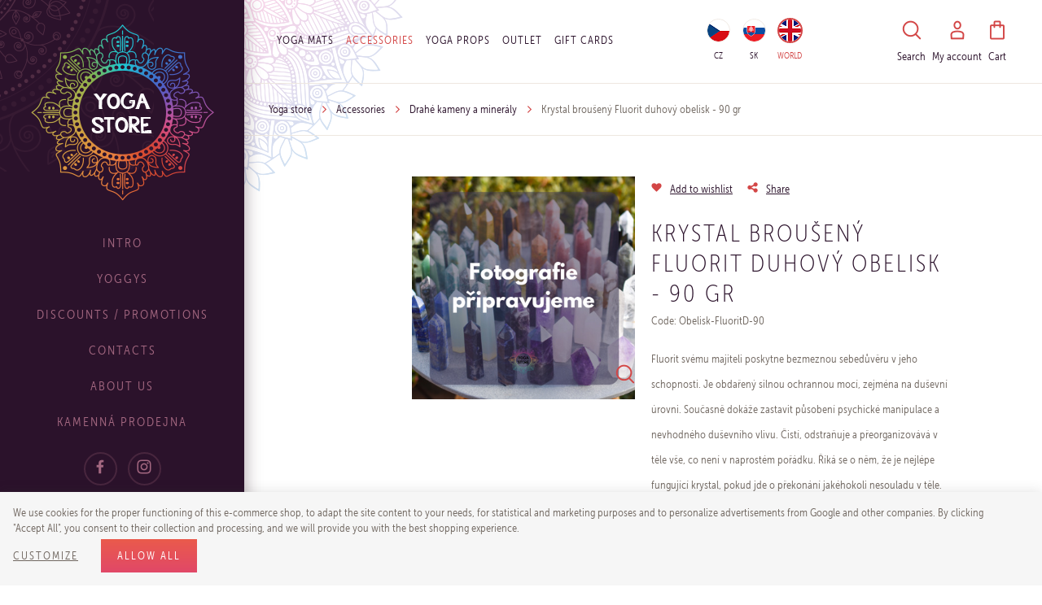

--- FILE ---
content_type: text/html; charset=UTF-8
request_url: https://www.yogastore-shop.com/krystal-brouseny-fluorit-duhovy-obelisk-90-gr_z4393/
body_size: 18553
content:
<!DOCTYPE html>

<html class="no-js lang-en" lang="en">
<head>
   
      <meta charset="utf-8">
      
                     <meta name="viewport" content="width=device-width, initial-scale=1">
               
      <meta http-equiv="X-UA-Compatible" content="IE=edge">
      <title>Krystal broušený Fluorit duhový obelisk - 90 gr - YOGA STORE - Everything for your yoga practice. With style and high quality.</title>
      
         
         
            <link rel="stylesheet" href="/web/build/app.f3d0deab.css">
         
      
   <link rel="stylesheet" href="https://use.typekit.net/bls1syn.css">

   <meta property="og:title" content="Krystal broušený Fluorit duhový obelisk - 90 gr">
   <meta property="og:image" content="https://www.yogastore-shop.com/data/tmp/3/7/15367_3.jpg?1670758848_1">
   <meta property="og:url" content="https://www.yogastore-shop.com/krystal-brouseny-fluorit-duhovy-obelisk-90-gr_z4393/">
   <meta property="og:type" content="website">
   <meta property="og:description" content="Krystal broušený Fluorit duhový obelisk - 90 gr">
   <meta property='og:site_name' content='yogastore.cz'>
   <meta property="og:locale" content="cs_cz">

   <meta property="og:image" content="https://www.yogastore-shop.com/templates/images/fb_560x292.png">
   <meta name="google-site-verification" content="6E8gVIjAup0fTQTpQIRC3vKYNGz75PhVPkAJB_DvOg8"/>


      <script src="/common/static/js/sentry-6.16.1.min.js"></script>

<script>
   Sentry.init({
      dsn: 'https://bdac53e35b1b4424b35eb8b76bcc2b1a@sentry.wpj.cz/9',
      allowUrls: [
         /www\.yogastore-shop\.com\//
      ],
      denyUrls: [
         // Facebook flakiness
         /graph\.facebook\.com/i,
         // Facebook blocked
         /connect\.facebook\.net\/en_US\/all\.js/i,
         // Chrome extensions
         /extensions\//i,
         /^chrome:\/\//i,
         /kupshop\.local/i
      ],
      beforeSend(event) {
         if (!/FBA[NV]|PhantomJS|SznProhlizec/.test(window.navigator.userAgent)) {
            return event;
         }
      },
      ignoreErrors: [
         // facebook / ga + disabled cookies
         'fbq is not defined',
         'Can\'t find variable: fbq',
         '_gat is not defined',
         'AW is not defined',
         'Can\'t find variable: AW',
         'url.searchParams.get', // gtm koza
         // localstorage not working in incoginto mode in iOS
         'The quota has been exceeded',
         'QuotaExceededError',
         'Undefined variable: localStorage',
         'localStorage is null',
         'The operation is insecure',
         "Failed to read the 'localStorage'",
         "gtm_",
         "Can't find variable: glami",
      ]
   });

   Sentry.setTag("web", "prod_yogastore_db");
   Sentry.setTag("wbpck", 1);
   Sentry.setTag("adm", 0);
   Sentry.setTag("tpl", "k");
   Sentry.setTag("sentry_v", "6.16.1");
</script>

      <script>
   window.wpj = window.wpj || {};
   wpj.onReady = wpj.onReady || [];
   wpj.jsShop = wpj.jsShop || {events:[]};

   window.dataLayer = window.dataLayer || [];
   function gtag() {
      window.dataLayer.push(arguments);
   }
   window.wpj.cookie_bar_send = false;

   wpj.getCookie = (sKey) => decodeURIComponent(
      document.cookie.replace(
         new RegExp(
            '(?:(?:^|.*;)\\s*' +
            encodeURIComponent(sKey).replace(/[\-\.\+\*]/g, '\\$&') +
            '\\s*\\=\\s*([^;]*).*$)|^.*$'
         ),
         '$1'
      )
   ) || null;

   </script>

<script>
   wpj.data = wpj.data || { };

   
   

   

   
</script>


   <!-- Facebook Pixel Code -->
   <script>
      
      !function(f,b,e,v,n,t,s)
      {if(f.fbq)return;n=f.fbq=function(){n.callMethod?
              n.callMethod.apply(n,arguments):n.queue.push(arguments)};
         if(!f._fbq)f._fbq=n;n.push=n;n.loaded=!0;n.version='2.0';
         n.queue=[];}(window,document,'script',
              'https://connect.facebook.net/en_US/fbevents.js');
   </script>
         <noscript>
         <img height="1" width="1" alt=""
              src="https://www.facebook.com/tr?id=305460020613909&ev=PageView&noscript=1"/>
      </noscript>
      <!-- End Facebook Pixel Code -->

      
         <meta name="author" content="Yoga Store">
      

      <meta name="web_author" content="wpj.cz">

      
         <meta name="description" content="Fluorit svému majiteli poskytne bezmeznou sebedůvěru v jeho schopnosti. Je obdařený silnou ochrannou mocí, zejména na duševní úrovni. Současně dokáže zastavit">
      
      
                     <meta name="robots" content="index, follow">
               
      
         <link rel="canonical" href="https://www.yogastore-shop.com/krystal-brouseny-fluorit-duhovy-obelisk-90-gr_z4393/">
   

            
      
         <link rel="shortcut icon" href="/templates/images/favicon.ico">
      

      <link rel="Contents" href="/mapa-stranek/" type="text/html">
      <link rel="Search" href="/vyhledavani/" type="text/html">

      
               <meta name="facebook-domain-verification" content="s4aa0jbjfimg51uapikgsyj4swvejk">
      
      
      
               

            

   

              
</head>

<body>






         
         
   
         
   

   

<div class="navigation" data-navigation>

   <div class="scrollbar">
      <div class="logo-block">
         <a href="/" title="YOGA STORE - Everything for your yoga practice. With style and high quality." class="logo">
            <img src="/templates/images/logo-main.png" alt="YOGA STORE - Everything for your yoga practice. With style and high quality." class="img-responsive inline-block">
         </a>
      </div>

      
   <ul class="nav list-unstyled">
      <li class="has-sub sortiment">
         <label for="id-0" class="toggle-sub">Products</label>
         <input type="checkbox" name="nav" id="id-0" class="sub-nav-check sub-nav-check-0">

          <ul id="id-0-sub" class="sub-nav scrollbar"><li class="sub-heading"><label for="id-0" class="toggle back" title="Back">back</label></li><li class="sub-heading"><a href="/katalog/" class="nav-link"> All products </a></li><li class="nav-item nav-item-52 has-submenu"><label for="id-52" class="toggle-sub">Yoga Mats <i class="fc icons_arrow_right pull-right"></i></label><input type="checkbox" name="nav" id="id-52" class="sub-nav-check sub-nav-check-52"><ul id="id-52-sub" class="sub-nav scrollbar"><li class="sub-heading"><label for="id-52" class="toggle back" title="Back">back</label></li><li class="sub-heading"><a href="/yoga-mats_k52/"> All in category Yoga Mats </a></li><li class="nav-item nav-item-109 "><a href="/yoga-mats_k52/yoggys-yoga-mats-new-collection_k109/"> YOGGYS Yoga Mats NEW COLLECTION </a></li><li class="nav-item nav-item-114 has-submenu"><label for="id-114" class="toggle-sub">Design Yoga Mats <i class="fc icons_arrow_right pull-right"></i></label><input type="checkbox" name="nav" id="id-114" class="sub-nav-check sub-nav-check-114"><ul id="id-114-sub" class="sub-nav scrollbar"><li class="sub-heading"><label for="id-114" class="toggle back" title="Back">back</label></li><li class="sub-heading"><a href="/yoga-mats_k52/design-yoga-mats_k114/"> All in category Design Yoga Mats </a></li><li class="nav-item nav-item-99 "><a href="/yoga-mats_k52/design-yoga-mats_k114/yoga-mats-standard-3-5mm_k99/"> Yoga Mats Standard 3.5mm </a></li><li class="nav-item nav-item-92 "><a href="/yoga-mats_k52/design-yoga-mats_k114/travel-yoga-mats-1-5mm_k92/"> Travel Yoga Mats 1.5mm </a></li><li class="nav-item nav-item-91 "><a href="/yoga-mats_k52/design-yoga-mats_k114/travel-yoga-mats-1mm_k91/"> Travel Yoga Mats 1mm </a></li></ul></li><li class="nav-item nav-item-94 has-submenu"><label for="id-94" class="toggle-sub">ALL YOGA MAT <i class="fc icons_arrow_right pull-right"></i></label><input type="checkbox" name="nav" id="id-94" class="sub-nav-check sub-nav-check-94"><ul id="id-94-sub" class="sub-nav scrollbar"><li class="sub-heading"><label for="id-94" class="toggle back" title="Back">back</label></li><li class="sub-heading"><a href="/yoga-mats_k52/all-yoga-mat_k94/"> All in category ALL YOGA MAT </a></li><li class="nav-item nav-item-159 "><a href="/yoga-mats_k52/all-yoga-mat_k94/all-yoga-mat_k159/"> All Yoga Mat </a></li><li class="nav-item nav-item-160 "><a href="/yoga-mats_k52/all-yoga-mat_k94/omnia_k160/"> Omnia </a></li></ul></li><li class="nav-item nav-item-130 "><a href="/yoga-mats_k52/one-color-yoga-mat_k130/"> ONE COLOR YOGA MAT </a></li><li class="nav-item nav-item-115 "><a href="/yoga-mats_k52/cork-yoga-mats_k115/"> Cork Yoga Mats </a></li><li class="nav-item nav-item-106 has-submenu"><label for="id-106" class="toggle-sub">Miltipack Sets <i class="fc icons_arrow_right pull-right"></i></label><input type="checkbox" name="nav" id="id-106" class="sub-nav-check sub-nav-check-106"><ul id="id-106-sub" class="sub-nav scrollbar"><li class="sub-heading"><label for="id-106" class="toggle back" title="Back">back</label></li><li class="sub-heading"><a href="/yoga-mats_k52/miltipack-sets_k106/"> All in category Miltipack Sets </a></li><li class="nav-item nav-item-165 "><a href="/yoga-mats_k52/miltipack-sets_k106/multipack-set-with-omnia-mat-and-yoga-props_k165/"> Multipack set with OMNIA mat and yoga props </a></li><li class="nav-item nav-item-117 "><a href="/yoga-mats_k52/miltipack-sets_k106/multipack-set-with-all-yoga-mat-and-yoga-props_k117/"> Multipack set with ALL yoga mat and yoga props </a></li><li class="nav-item nav-item-108 "><a href="/yoga-mats_k52/miltipack-sets_k106/multipack-set-with-design-mat-and-yoga-props_k108/"> Multipack set with design mat and yoga props </a></li><li class="nav-item nav-item-168 "><a href="/yoga-mats_k52/miltipack-sets_k106/multipack-set-s-korkovou-podlozkou-a-pomuckami-na-jogu_k168/"> Multipack set s korkovou podložkou a pomůckami na jógu </a></li><li class="nav-item nav-item-166 "><a href="/yoga-mats_k52/miltipack-sets_k106/multipack-set-with-basic-yoga-mat-and-yoga-props-for-beginners_k166/"> Multipack set with BASIC yoga mat and yoga props for beginners </a></li></ul></li></ul></li><li class="nav-item nav-item-47 has-submenu"><label for="id-47" class="toggle-sub">Yoga Accessories <i class="fc icons_arrow_right pull-right"></i></label><input type="checkbox" name="nav" id="id-47" class="sub-nav-check sub-nav-check-47"><ul id="id-47-sub" class="sub-nav scrollbar"><li class="sub-heading"><label for="id-47" class="toggle back" title="Back">back</label></li><li class="sub-heading"><a href="/yoga-accessories_k47/"> All in category Yoga Accessories </a></li><li class="nav-item nav-item-87 "><a href="/yoga-accessories_k47/eco-friendly-bottles_k87/"> ECO-FRIENDLY BOTTLES </a></li><li class="nav-item nav-item-164 "><a href="/yoga-accessories_k47/sklenena-cestovni-brcka_k164/"> Skleněná cestovní brčka </a></li><li class="nav-item nav-item-90 has-submenu"><label for="id-90" class="toggle-sub">Bracelets / Mala Necklaces <i class="fc icons_arrow_right pull-right"></i></label><input type="checkbox" name="nav" id="id-90" class="sub-nav-check sub-nav-check-90"><ul id="id-90-sub" class="sub-nav scrollbar"><li class="sub-heading"><label for="id-90" class="toggle back" title="Back">back</label></li><li class="sub-heading"><a href="/yoga-accessories_k47/bracelets-mala-necklaces_k90/"> All in category Bracelets / Mala Necklaces </a></li><li class="nav-item nav-item-64 "><a href="/yoga-accessories_k47/bracelets-mala-necklaces_k90/bracelets_k64/"> Bracelets </a></li><li class="nav-item nav-item-65 "><a href="/yoga-accessories_k47/bracelets-mala-necklaces_k90/meditation-mala-necklaces_k65/"> Meditation Mala Necklaces </a></li></ul></li><li class="nav-item nav-item-49 has-submenu"><label for="id-49" class="toggle-sub">Cosmetics &amp; Health <i class="fc icons_arrow_right pull-right"></i></label><input type="checkbox" name="nav" id="id-49" class="sub-nav-check sub-nav-check-49"><ul id="id-49-sub" class="sub-nav scrollbar"><li class="sub-heading"><label for="id-49" class="toggle back" title="Back">back</label></li><li class="sub-heading"><a href="/yoga-accessories_k47/cosmetics-health_k49/"> All in category Cosmetics &amp; Health </a></li><li class="nav-item nav-item-59 has-submenu"><label for="id-59" class="toggle-sub">Natural Cosmetic Inlight BIO <i class="fc icons_arrow_right pull-right"></i></label><input type="checkbox" name="nav" id="id-59" class="sub-nav-check sub-nav-check-59"><ul id="id-59-sub" class="sub-nav scrollbar"><li class="sub-heading"><label for="id-59" class="toggle back" title="Back">back</label></li><li class="sub-heading"><a href="/yoga-accessories_k47/cosmetics-health_k49/natural-cosmetic-inlight-bio_k59/"> All in category Natural Cosmetic Inlight BIO </a></li><li class="nav-item nav-item-76 "><a href="/yoga-accessories_k47/cosmetics-health_k49/natural-cosmetic-inlight-bio_k59/skin-care-products_k76/"> Skin Care Products </a></li><li class="nav-item nav-item-75 "><a href="/yoga-accessories_k47/cosmetics-health_k49/natural-cosmetic-inlight-bio_k59/body-care-products_k75/"> Body Care Products </a></li></ul></li><li class="nav-item nav-item-169 "><a href="/yoga-accessories_k47/cosmetics-health_k49/prirodni-kosmetika-nobilis-tilia_k169/"> Přírodní kosmetika Nobilis Tilia </a></li><li class="nav-item nav-item-60 has-submenu"><label for="id-60" class="toggle-sub">Aromatherapy products <i class="fc icons_arrow_right pull-right"></i></label><input type="checkbox" name="nav" id="id-60" class="sub-nav-check sub-nav-check-60"><ul id="id-60-sub" class="sub-nav scrollbar"><li class="sub-heading"><label for="id-60" class="toggle back" title="Back">back</label></li><li class="sub-heading"><a href="/yoga-accessories_k47/cosmetics-health_k49/aromatherapy-products_k60/"> All in category Aromatherapy products </a></li><li class="nav-item nav-item-155 "><a href="/yoga-accessories_k47/cosmetics-health_k49/aromatherapy-products_k60/etericke-oleje_k155/"> Éterické oleje </a></li><li class="nav-item nav-item-154 "><a href="/yoga-accessories_k47/cosmetics-health_k49/aromatherapy-products_k60/svicky_k154/"> Svíčky </a></li></ul></li><li class="nav-item nav-item-58 has-submenu"><label for="id-58" class="toggle-sub">Teas <i class="fc icons_arrow_right pull-right"></i></label><input type="checkbox" name="nav" id="id-58" class="sub-nav-check sub-nav-check-58"><ul id="id-58-sub" class="sub-nav scrollbar"><li class="sub-heading"><label for="id-58" class="toggle back" title="Back">back</label></li><li class="sub-heading"><a href="/yoga-accessories_k47/cosmetics-health_k49/teas_k58/"> All in category Teas </a></li><li class="nav-item nav-item-173 "><a href="/yoga-accessories_k47/cosmetics-health_k49/teas_k58/pukka_k173/"> Pukka </a></li><li class="nav-item nav-item-172 "><a href="/yoga-accessories_k47/cosmetics-health_k49/teas_k58/sonnentor_k172/"> Sonnentor </a></li></ul></li><li class="nav-item nav-item-77 "><a href="/yoga-accessories_k47/cosmetics-health_k49/ayurveda_k77/"> Ayurveda </a></li></ul></li><li class="nav-item nav-item-161 has-submenu"><label for="id-161" class="toggle-sub">Drahé kameny a minerály <i class="fc icons_arrow_right pull-right"></i></label><input type="checkbox" name="nav" id="id-161" class="sub-nav-check sub-nav-check-161"><ul id="id-161-sub" class="sub-nav scrollbar"><li class="sub-heading"><label for="id-161" class="toggle back" title="Back">back</label></li><li class="sub-heading"><a href="/yoga-accessories_k47/drahe-kameny-a-mineraly_k161/"> All in category Drahé kameny a minerály </a></li><li class="nav-item nav-item-163 "><a href="/yoga-accessories_k47/drahe-kameny-a-mineraly_k161/drahokamove-sady-do-vody_k163/"> Drahokamové sady do vody </a></li><li class="nav-item nav-item-174 "><a href="/yoga-accessories_k47/drahe-kameny-a-mineraly_k161/hroty-a-obelisky_k174/"> Hroty a Obelisky </a></li><li class="nav-item nav-item-178 "><a href="/yoga-accessories_k47/drahe-kameny-a-mineraly_k161/srdce_k178/"> Srdce </a></li><li class="nav-item nav-item-179 has-submenu"><label for="id-179" class="toggle-sub">Kameny podle znamení <i class="fc icons_arrow_right pull-right"></i></label><input type="checkbox" name="nav" id="id-179" class="sub-nav-check sub-nav-check-179"><ul id="id-179-sub" class="sub-nav scrollbar"><li class="sub-heading"><label for="id-179" class="toggle back" title="Back">back</label></li><li class="sub-heading"><a href="/yoga-accessories_k47/drahe-kameny-a-mineraly_k161/kameny-podle-znameni_k179/"> All in category Kameny podle znamení </a></li><li class="nav-item nav-item-180 "><a href="/yoga-accessories_k47/drahe-kameny-a-mineraly_k161/kameny-podle-znameni_k179/vodnar_k180/"> Vodnář </a></li><li class="nav-item nav-item-181 "><a href="/yoga-accessories_k47/drahe-kameny-a-mineraly_k161/kameny-podle-znameni_k179/ryby_k181/"> Ryby </a></li><li class="nav-item nav-item-182 "><a href="/yoga-accessories_k47/drahe-kameny-a-mineraly_k161/kameny-podle-znameni_k179/beran_k182/"> Beran </a></li><li class="nav-item nav-item-183 "><a href="/yoga-accessories_k47/drahe-kameny-a-mineraly_k161/kameny-podle-znameni_k179/byk_k183/"> Býk </a></li><li class="nav-item nav-item-184 "><a href="/yoga-accessories_k47/drahe-kameny-a-mineraly_k161/kameny-podle-znameni_k179/blizenci_k184/"> Blíženci </a></li><li class="nav-item nav-item-185 "><a href="/yoga-accessories_k47/drahe-kameny-a-mineraly_k161/kameny-podle-znameni_k179/rak_k185/"> Rak </a></li><li class="nav-item nav-item-186 "><a href="/yoga-accessories_k47/drahe-kameny-a-mineraly_k161/kameny-podle-znameni_k179/lev_k186/"> Lev </a></li><li class="nav-item nav-item-187 "><a href="/yoga-accessories_k47/drahe-kameny-a-mineraly_k161/kameny-podle-znameni_k179/panna_k187/"> Panna </a></li><li class="nav-item nav-item-188 "><a href="/yoga-accessories_k47/drahe-kameny-a-mineraly_k161/kameny-podle-znameni_k179/vahy_k188/"> Váhy </a></li><li class="nav-item nav-item-189 "><a href="/yoga-accessories_k47/drahe-kameny-a-mineraly_k161/kameny-podle-znameni_k179/stir_k189/"> Štír </a></li><li class="nav-item nav-item-190 "><a href="/yoga-accessories_k47/drahe-kameny-a-mineraly_k161/kameny-podle-znameni_k179/strelec_k190/"> Střelec </a></li><li class="nav-item nav-item-191 "><a href="/yoga-accessories_k47/drahe-kameny-a-mineraly_k161/kameny-podle-znameni_k179/kozoroh_k191/"> Kozoroh </a></li></ul></li></ul></li><li class="nav-item nav-item-80 has-submenu"><label for="id-80" class="toggle-sub">Products from Bali <i class="fc icons_arrow_right pull-right"></i></label><input type="checkbox" name="nav" id="id-80" class="sub-nav-check sub-nav-check-80"><ul id="id-80-sub" class="sub-nav scrollbar"><li class="sub-heading"><label for="id-80" class="toggle back" title="Back">back</label></li><li class="sub-heading"><a href="/yoga-accessories_k47/products-from-bali_k80/"> All in category Products from Bali </a></li><li class="nav-item nav-item-82 "><a href="/yoga-accessories_k47/products-from-bali_k80/wooden-buddha-paintings_k82/"> Wooden Buddha Paintings </a></li><li class="nav-item nav-item-81 "><a href="/yoga-accessories_k47/products-from-bali_k80/round-rattan-handbags_k81/"> Round Rattan Handbags </a></li><li class="nav-item nav-item-131 "><a href="/yoga-accessories_k47/products-from-bali_k80/teak-dishes_k131/"> Teak Dishes </a></li><li class="nav-item nav-item-132 "><a href="/yoga-accessories_k47/products-from-bali_k80/wicker-baskets_k132/"> Wicker baskets </a></li><li class="nav-item nav-item-134 "><a href="/yoga-accessories_k47/products-from-bali_k80/other-accessories_k134/"> Other Accessories </a></li></ul></li></ul></li><li class="nav-item nav-item-53 has-submenu"><label for="id-53" class="toggle-sub">Yoga Props <i class="fc icons_arrow_right pull-right"></i></label><input type="checkbox" name="nav" id="id-53" class="sub-nav-check sub-nav-check-53"><ul id="id-53-sub" class="sub-nav scrollbar"><li class="sub-heading"><label for="id-53" class="toggle back" title="Back">back</label></li><li class="sub-heading"><a href="/yoga-props_k53/"> All in category Yoga Props </a></li><li class="nav-item nav-item-96 has-submenu"><label for="id-96" class="toggle-sub">Yoga Towels <i class="fc icons_arrow_right pull-right"></i></label><input type="checkbox" name="nav" id="id-96" class="sub-nav-check sub-nav-check-96"><ul id="id-96-sub" class="sub-nav scrollbar"><li class="sub-heading"><label for="id-96" class="toggle back" title="Back">back</label></li><li class="sub-heading"><a href="/yoga-props_k53/yoga-towels_k96/"> All in category Yoga Towels </a></li><li class="nav-item nav-item-101 "><a href="/yoga-props_k53/yoga-towels_k96/yoga-towels-large_k101/"> Yoga Towels Large </a></li></ul></li><li class="nav-item nav-item-62 has-submenu"><label for="id-62" class="toggle-sub">Meditation Props <i class="fc icons_arrow_right pull-right"></i></label><input type="checkbox" name="nav" id="id-62" class="sub-nav-check sub-nav-check-62"><ul id="id-62-sub" class="sub-nav scrollbar"><li class="sub-heading"><label for="id-62" class="toggle back" title="Back">back</label></li><li class="sub-heading"><a href="/yoga-props_k53/meditation-props_k62/"> All in category Meditation Props </a></li><li class="nav-item nav-item-102 "><a href="/yoga-props_k53/meditation-props_k62/meditation-pillows_k102/"> Meditation Pillows </a></li><li class="nav-item nav-item-103 "><a href="/yoga-props_k53/meditation-props_k62/bolsters_k103/"> Bolsters </a></li></ul></li><li class="nav-item nav-item-97 "><a href="/yoga-props_k53/yoga-blocks_k97/"> Yoga Blocks </a></li><li class="nav-item nav-item-112 "><a href="/yoga-props_k53/yoga-wheel_k112/"> Yoga Wheel </a></li><li class="nav-item nav-item-110 "><a href="/yoga-props_k53/yoga-straps_k110/"> Yoga Straps </a></li><li class="nav-item nav-item-111 "><a href="/yoga-props_k53/yoga-mat-straps_k111/"> Yoga Mat Straps </a></li><li class="nav-item nav-item-113 "><a href="/yoga-props_k53/travel-yoga-mat-bags_k113/"> Travel Yoga Mat Bags </a></li></ul></li><li class="nav-item nav-item-50 has-submenu"><label for="id-50" class="toggle-sub">Books <i class="fc icons_arrow_right pull-right"></i></label><input type="checkbox" name="nav" id="id-50" class="sub-nav-check sub-nav-check-50"><ul id="id-50-sub" class="sub-nav scrollbar"><li class="sub-heading"><label for="id-50" class="toggle back" title="Back">back</label></li><li class="sub-heading"><a href="/books_k50/"> All in category Books </a></li><li class="nav-item nav-item-123 "><a href="/books_k50/yoga_k123/"> Yoga </a></li><li class="nav-item nav-item-125 "><a href="/books_k50/health-detox_k125/"> Health &amp; Detox </a></li></ul></li><li class="nav-item nav-item-167 has-submenu"><label for="id-167" class="toggle-sub">OUTLET of yoga mats <i class="fc icons_arrow_right pull-right"></i></label><input type="checkbox" name="nav" id="id-167" class="sub-nav-check sub-nav-check-167"><ul id="id-167-sub" class="sub-nav scrollbar"><li class="sub-heading"><label for="id-167" class="toggle back" title="Back">back</label></li><li class="sub-heading"><a href="/outlet-of-yoga-mats_k167/"> All in category OUTLET of yoga mats </a></li><li class="nav-item nav-item-196 "><a href="/outlet-of-yoga-mats_k167/podlozky_k196/"> Podložky </a></li><li class="nav-item nav-item-192 "><a href="/outlet-of-yoga-mats_k167/dekorace_k192/"> Dekorace </a></li><li class="nav-item nav-item-195 "><a href="/outlet-of-yoga-mats_k167/kosmetika_k195/"> Kosmetika </a></li><li class="nav-item nav-item-201 "><a href="/outlet-of-yoga-mats_k167/caje_k201/"> Čaje </a></li></ul></li><li class="nav-item nav-item-71 "><a href="/gift-cards_k71/"> Gift Cards </a></li></ul> 


         <script>
         wpj.onReady.push(function(){
            $(".nav-item-0").addClass("active");
            $(".sub-nav-check-0").prop("checked",true);
                        $(".nav-item-47").addClass("active");
            $(".sub-nav-check-47").prop("checked",true);
                        $(".nav-item-161").addClass("active");
            $(".sub-nav-check-161").prop("checked",true);
                     });
      </script>
   
      </li>
               <li class="">
            <a href="/" class="nav-link " >
                Intro
            </a>
         </li>
               <li class="">
            <a href="/yoggys_v39/" class="nav-link " >
                Yoggys
            </a>
         </li>
               <li class="">
            <a href="/slevy_k86/" class="nav-link " >
                Discounts / Promotions
            </a>
         </li>
               <li class="">
            <a href="/contact/" class="nav-link " >
                Contacts
            </a>
         </li>
               <li class="">
            <a href="/o-nas" class="nav-link " >
                About Us
            </a>
         </li>
               <li class="">
            <a href="/kamenna-prodejna/" class="nav-link " >
                Kamenná prodejna
            </a>
         </li>
         </ul>
   <div class="header-currency header-currency-alter">
                 <a href="https://www.yogastore.cz/mena/CZK/" title="CZ">
             <img src="/templates/images/lang-cs.png" alt="CZ">
             <span>CZ</span>
          </a>
          <a href="https://www.yogastore.cz/mena/EUR/" title="SK">
             <img src="/templates/images/lang-sk.png" alt="SK">
             <span>SK</span>
          </a>
             <a href="https://www.yogastore-shop.com" title="English" class="active">
         <img src="/templates/images/lang-en.png" alt="English">
         <span>World</span>
      </a>
   </div>


      <div class="social">
                   <a href="https://www.facebook.com/yogastore.cz/" target="_blank" class="fc icons_facebook s-icon"></a>
                             <a href="https://www.instagram.com/yoggys_yogamats/" target="_blank" class="fc icons_instagram s-icon"></a>
               </div>
   </div>

</div>

<div class="menu-focus"></div>

   <div class="header">
      <div class="container">
         <div class="logo-block col-xs-4">
            
               <a href="/" title="YOGA STORE - Everything for your yoga practice. With style and high quality." class="logo">
                  <img src="/templates/images/logo-alter.png" alt="YOGA STORE - Everything for your yoga practice. With style and high quality." class="img-responsive">
               </a>
            
         </div>

         <div class="header-menu col-lg-9">
             <div class="header-sections"><ul class="header-nav list-inline m-b-0"><li class="nav-item-level-0 has-sub"><a href="/yoga-mats_k52/" class="header-nav-item-52">Yoga Mats</a><div class="submenu bg-alt yoga-mats"><ul class="list-unstyled"><li class="nav-item-level-1"><a href="/yoga-mats_k52/yoggys-yoga-mats-new-collection_k109/"> NEW COLLECTION </a></li><li class="nav-item-level-1"><a href="/yoga-mats_k52/design-yoga-mats_k114/"> Design Yoga Mats </a><ul class="list-unstyled"><li class="nav-item-level-2"><a href="/yoga-mats_k52/design-yoga-mats_k114/yoga-mats-standard-3-5mm_k99/"> Standard 3.5mm </a></li><li class="nav-item-level-2"><a href="/yoga-mats_k52/design-yoga-mats_k114/travel-yoga-mats-1-5mm_k92/"> Travel 1.5mm </a></li><li class="nav-item-level-2"><a href="/yoga-mats_k52/design-yoga-mats_k114/travel-yoga-mats-1mm_k91/"> Travel 1mm </a></li></ul></li><li class="nav-item-level-1"><a href="/yoga-mats_k52/all-yoga-mat_k94/"> ALL YOGA MAT </a><ul class="list-unstyled"><li class="nav-item-level-2"><a href="/yoga-mats_k52/all-yoga-mat_k94/all-yoga-mat_k159/"> All Yoga Mat </a></li><li class="nav-item-level-2"><a href="/yoga-mats_k52/all-yoga-mat_k94/omnia_k160/"> Omnia </a></li></ul></li><li class="nav-item-level-1"><a href="/yoga-mats_k52/one-color-yoga-mat_k130/"> ONE COLOR YOGA MAT </a></li><li class="nav-item-level-1"><a href="/yoga-mats_k52/cork-yoga-mats_k115/"> Cork </a></li><li class="nav-item-level-1"><a href="/yoga-mats_k52/miltipack-sets_k106/"> MULTIPACK SETS </a><ul class="list-unstyled"><li class="nav-item-level-2"><a href="/yoga-mats_k52/miltipack-sets_k106/multipack-set-with-omnia-mat-and-yoga-props_k165/"> WITH OMNIA YOGA MAT </a></li><li class="nav-item-level-2"><a href="/yoga-mats_k52/miltipack-sets_k106/multipack-set-with-all-yoga-mat-and-yoga-props_k117/"> WITH ALL YOGA MAT </a></li><li class="nav-item-level-2"><a href="/yoga-mats_k52/miltipack-sets_k106/multipack-set-with-design-mat-and-yoga-props_k108/"> WITH DESIGN YOGA MAT </a></li><li class="nav-item-level-2"><a href="/yoga-mats_k52/miltipack-sets_k106/multipack-set-s-korkovou-podlozkou-a-pomuckami-na-jogu_k168/"> S KORKOVOU JOGAMATKOU </a></li><li class="nav-item-level-2"><a href="/yoga-mats_k52/miltipack-sets_k106/multipack-set-with-basic-yoga-mat-and-yoga-props-for-beginners_k166/"> WITH BASIC YOGA MAT </a></li></ul></li></ul></div></li><li class="nav-item-level-0 has-sub"><a href="/yoga-accessories_k47/" class="header-nav-item-47">Accessories</a><div class="submenu bg-alt yoga-accessories"><ul class="list-unstyled"><li class="nav-item-level-1"><a href="/yoga-accessories_k47/eco-friendly-bottles_k87/"> ECO-FRIENDLY BOTTLES </a></li><li class="nav-item-level-1"><a href="/yoga-accessories_k47/sklenena-cestovni-brcka_k164/"> Skleněná brčka </a></li><li class="nav-item-level-1"><a href="/yoga-accessories_k47/bracelets-mala-necklaces_k90/"> Bracelets and Mala Necklaces </a><ul class="list-unstyled"><li class="nav-item-level-2"><a href="/yoga-accessories_k47/bracelets-mala-necklaces_k90/bracelets_k64/"> Bracelets </a></li><li class="nav-item-level-2"><a href="/yoga-accessories_k47/bracelets-mala-necklaces_k90/meditation-mala-necklaces_k65/"> Meditation Mala Necklaces </a></li></ul></li><li class="nav-item-level-1"><a href="/yoga-accessories_k47/cosmetics-health_k49/"> Cosmetics &amp; Health </a><ul class="list-unstyled"><li class="nav-item-level-2"><a href="/yoga-accessories_k47/cosmetics-health_k49/natural-cosmetic-inlight-bio_k59/"> Natural Cosmetic Inlight BIO </a><ul class="list-unstyled"><li class="nav-item-level-3"><a href="/yoga-accessories_k47/cosmetics-health_k49/natural-cosmetic-inlight-bio_k59/skin-care-products_k76/"> Skin Care Products </a></li><li class="nav-item-level-3"><a href="/yoga-accessories_k47/cosmetics-health_k49/natural-cosmetic-inlight-bio_k59/body-care-products_k75/"> Body Care Products </a></li></ul></li><li class="nav-item-level-2"><a href="/yoga-accessories_k47/cosmetics-health_k49/prirodni-kosmetika-nobilis-tilia_k169/"> Přírodní kosmetika Nobilis Tilia </a></li><li class="nav-item-level-2"><a href="/yoga-accessories_k47/cosmetics-health_k49/aromatherapy-products_k60/"> Aromatherapy products </a><ul class="list-unstyled"><li class="nav-item-level-3"><a href="/yoga-accessories_k47/cosmetics-health_k49/aromatherapy-products_k60/etericke-oleje_k155/"> Éterické oleje </a></li><li class="nav-item-level-3"><a href="/yoga-accessories_k47/cosmetics-health_k49/aromatherapy-products_k60/svicky_k154/"> Svíčky </a></li></ul></li><li class="nav-item-level-2"><a href="/yoga-accessories_k47/cosmetics-health_k49/teas_k58/"> Teas </a><ul class="list-unstyled"><li class="nav-item-level-3"><a href="/yoga-accessories_k47/cosmetics-health_k49/teas_k58/pukka_k173/"> Pukka </a></li><li class="nav-item-level-3"><a href="/yoga-accessories_k47/cosmetics-health_k49/teas_k58/sonnentor_k172/"> Sonnentor </a></li></ul></li><li class="nav-item-level-2"><a href="/yoga-accessories_k47/cosmetics-health_k49/ayurveda_k77/"> Ajurvéda </a></li></ul></li><li class="nav-item-level-1"><a href="/yoga-accessories_k47/drahe-kameny-a-mineraly_k161/"> Drahé kameny a minerály </a><ul class="list-unstyled"><li class="nav-item-level-2"><a href="/yoga-accessories_k47/drahe-kameny-a-mineraly_k161/drahokamove-sady-do-vody_k163/"> Drahokamové sady do vody </a></li><li class="nav-item-level-2"><a href="/yoga-accessories_k47/drahe-kameny-a-mineraly_k161/hroty-a-obelisky_k174/"> Hroty a Obelisky </a></li><li class="nav-item-level-2"><a href="/yoga-accessories_k47/drahe-kameny-a-mineraly_k161/srdce_k178/"> Srdce </a></li><li class="nav-item-level-2"><a href="/yoga-accessories_k47/drahe-kameny-a-mineraly_k161/kameny-podle-znameni_k179/"> Kameny podle znamení </a><ul class="list-unstyled"><li class="nav-item-level-3"><a href="/yoga-accessories_k47/drahe-kameny-a-mineraly_k161/kameny-podle-znameni_k179/vodnar_k180/"> Vodnář </a></li><li class="nav-item-level-3"><a href="/yoga-accessories_k47/drahe-kameny-a-mineraly_k161/kameny-podle-znameni_k179/ryby_k181/"> Ryby </a></li><li class="nav-item-level-3"><a href="/yoga-accessories_k47/drahe-kameny-a-mineraly_k161/kameny-podle-znameni_k179/beran_k182/"> Beran </a></li><li class="nav-item-level-3"><a href="/yoga-accessories_k47/drahe-kameny-a-mineraly_k161/kameny-podle-znameni_k179/byk_k183/"> Býk </a></li><li class="nav-item-level-3"><a href="/yoga-accessories_k47/drahe-kameny-a-mineraly_k161/kameny-podle-znameni_k179/blizenci_k184/"> Blíženci </a></li><li class="nav-item-level-3"><a href="/yoga-accessories_k47/drahe-kameny-a-mineraly_k161/kameny-podle-znameni_k179/rak_k185/"> Rak </a></li><li class="nav-item-level-3"><a href="/yoga-accessories_k47/drahe-kameny-a-mineraly_k161/kameny-podle-znameni_k179/lev_k186/"> Lev </a></li><li class="nav-item-level-3"><a href="/yoga-accessories_k47/drahe-kameny-a-mineraly_k161/kameny-podle-znameni_k179/panna_k187/"> Panna </a></li><li class="nav-item-level-3"><a href="/yoga-accessories_k47/drahe-kameny-a-mineraly_k161/kameny-podle-znameni_k179/vahy_k188/"> Váhy </a></li><li class="nav-item-level-3"><a href="/yoga-accessories_k47/drahe-kameny-a-mineraly_k161/kameny-podle-znameni_k179/stir_k189/"> Štír </a></li><li class="nav-item-level-3"><a href="/yoga-accessories_k47/drahe-kameny-a-mineraly_k161/kameny-podle-znameni_k179/strelec_k190/"> Střelec </a></li><li class="nav-item-level-3"><a href="/yoga-accessories_k47/drahe-kameny-a-mineraly_k161/kameny-podle-znameni_k179/kozoroh_k191/"> Kozoroh </a></li></ul></li></ul></li><li class="nav-item-level-1"><a href="/yoga-accessories_k47/products-from-bali_k80/"> Products from Bali </a><ul class="list-unstyled"><li class="nav-item-level-2"><a href="/yoga-accessories_k47/products-from-bali_k80/wooden-buddha-paintings_k82/"> Obrazy Buddha </a></li><li class="nav-item-level-2"><a href="/yoga-accessories_k47/products-from-bali_k80/round-rattan-handbags_k81/"> Round Rattan Handbags </a></li><li class="nav-item-level-2"><a href="/yoga-accessories_k47/products-from-bali_k80/teak-dishes_k131/"> Teak Dishes </a></li><li class="nav-item-level-2"><a href="/yoga-accessories_k47/products-from-bali_k80/wicker-baskets_k132/"> Wicker baskets </a></li><li class="nav-item-level-2"><a href="/yoga-accessories_k47/products-from-bali_k80/other-accessories_k134/"> Other Accessories </a></li></ul></li></ul></div></li><li class="nav-item-level-0 has-sub"><a href="/yoga-props_k53/" class="header-nav-item-53">Yoga Props</a><div class="submenu bg-alt yoga-props"><ul class="list-unstyled"><li class="nav-item-level-1"><a href="/yoga-props_k53/yoga-towels_k96/"> Towels </a><ul class="list-unstyled"><li class="nav-item-level-2"><a href="/yoga-props_k53/yoga-towels_k96/yoga-towels-large_k101/"> Large Towels </a></li></ul></li><li class="nav-item-level-1"><a href="/yoga-props_k53/meditation-props_k62/"> Meditation </a><ul class="list-unstyled"><li class="nav-item-level-2"><a href="/yoga-props_k53/meditation-props_k62/meditation-pillows_k102/"> Meditation Pillows </a></li><li class="nav-item-level-2"><a href="/yoga-props_k53/meditation-props_k62/bolsters_k103/"> Bolsters </a></li></ul></li><li class="nav-item-level-1"><a href="/yoga-props_k53/yoga-blocks_k97/"> Blocks </a></li><li class="nav-item-level-1"><a href="/yoga-props_k53/yoga-wheel_k112/"> Yoga Wheel </a></li><li class="nav-item-level-1"><a href="/yoga-props_k53/yoga-straps_k110/"> Straps </a></li><li class="nav-item-level-1"><a href="/yoga-props_k53/yoga-mat-straps_k111/"> Mat Straps </a></li><li class="nav-item-level-1"><a href="/yoga-props_k53/travel-yoga-mat-bags_k113/"> Travel Bags </a></li></ul></div></li><li class="nav-item-level-0 has-sub"><a href="/outlet-of-yoga-mats_k167/" class="header-nav-item-167">OUTLET</a><div class="submenu bg-alt outlet-of-yoga-mats"><ul class="list-unstyled"><li class="nav-item-level-1"><a href="/outlet-of-yoga-mats_k167/podlozky_k196/"> Podložky </a></li><li class="nav-item-level-1"><a href="/outlet-of-yoga-mats_k167/dekorace_k192/"> Dekorace </a></li><li class="nav-item-level-1"><a href="/outlet-of-yoga-mats_k167/kosmetika_k195/"> Kosmetika </a></li><li class="nav-item-level-1"><a href="/outlet-of-yoga-mats_k167/caje_k201/"> Čaje </a></li></ul></div></li><li class="nav-item-level-0 "><a href="/gift-cards_k71/" class="header-nav-item-71">Gift cards</a></li></ul></div> 


         <script>
         wpj.onReady.push(function() {
                        $(".header-nav-item-47").addClass('active');
                        $(".header-nav-item-161").addClass('active');
                     });
      </script>
   
         </div>

         <div class="header-currency col-xs-3">
                           <a href="https://www.yogastore.cz/mena/CZK/" title="CZ">
                  <img src="/templates/images/lang-cs.png" alt="CZ">
                  <span>CZ</span>
               </a>
               <a href="https://www.yogastore.cz/mena/EUR/" title="SK">
                  <img src="/templates/images/lang-sk.png" alt="SK">
                  <span>SK</span>
               </a>
                        <a href="https://www.yogastore-shop.com" title="English" class="active">
               <img src="/templates/images/lang-en.png" alt="English">
               <span>World</span>
            </a>
         </div>


         <div class="nav-customer display-table col-xl-3 col-lg-5 col-sm-6 col-xs-5 pull-right">
            <div class="header-link header-search search-toggle">
               <a class="" href="/vyhledavani/" data-search>
                  <i class="fc icons_search"></i>
                  <span>Search</span>
               </a>
            </div>

            <div class="header-link header-login ">
                                 <a href="/prihlaseni/" class="login-link" data-login-link>
                     <i class="fc icons_user"></i>
                     <span>My account</span>
                  </a>
                           </div>

            <div class="header-link header-cart ">
   <div data-reload="cart-info">
      <a>
      <i class="fc icons_cart icon">
               </i>
         <span>Cart</span>
      </a>

      
      

         </div>
</div>


            <div class="header-link header-burger">
               <button type="button" data-burger><i class="hamburger"><span class="hamburger-inner"></span></i></button>
            </div>
         </div>
      </div>
   </div>
   <div class="pos-rel oc-w">
      <div class="header-search-offcanvas">
         <div class="container">
            <form method="get" action="/vyhledavani/" class="form search display-table" id="sf">
   <div class="display-cell pos-rel">
      <input type="text" name="search" value="" maxlength="100" class="form-control autocomplete-control" placeholder="Hledaný výraz" id="search" autocomplete="off">
      <script id="productSearch" type="text/x-dot-template">
         
            {{? it.items.Produkty || it.items.Kategorie || it.items.Vyrobci  }}

            {{? it.items.Produkty }}
            <div class="ac-products">
               <ul>
                  {{~it.items.Produkty.items :item :index}}
                  <li data-autocomplete-item="product">
                     <a href="/launch.php?s=redir&type=product&id={{=item.id}}">
                        {{? item.image }}
                        <img src="{{=item.image}}" alt="{{=item.label}}">
                        {{??}}
                        <img src="/templates/images/no-img.jpg" alt="{{=item.label}}">
                        {{?}}
                        <span>{{=item.label}}</span>
                     </a>
                  </li>
                  {{~}}
               </ul>
            </div>
            {{?}}
            <div class="ac-side">
               {{? it.items.Kategorie }}
               <div class="ac-categories">
                  <h4>Kategorie</h4>
                  <ul>
                     {{~it.items.Kategorie.items :item :index}}
                     <li data-autocomplete-item="section">
                        <a href="/launch.php?s=redir&type=category&id={{=item.id}}">{{=item.label}}</a>
                     </li>
                     {{~}}
                  </ul>
               </div>
               {{?}}

               {{? it.items.Vyrobci }}
               <div class="ac-categories">
                  <h4>Značky</h4>
                  <ul>
                     {{~it.items.Vyrobci.items :item :index}}
                     <li data-autocomplete-item="section">
                        <a href="/launch.php?s=redir&type=producer&id={{=item.id}}">{{=item.label}}</a>
                     </li>
                     {{~}}
                  </ul>
               </div>
               {{?}}
            </div>
            <div class="ac-showall" data-autocomplete-item="show-all">
               <a href="" class="btn btn-primary">Všechny výsledky</a>
               <div class="clearfix"></div>
            </div>
            {{??}}
            <div class="p-a-1">
               Žádný výsledek
            </div>
            {{?}}
         
      </script>
   </div>

   <div class="display-cell">
      <button name="submit" type="submit" value="Hledat" class="btn btn-primary btn-block">Hledat</button>
   </div>

   <div class="display-cell">
      <button class="search-toggle"><i class="fc lightbox_close"></i></button>
   </div>

</form>

<script>
   wpj.onReady.push(function () {
      $('#search').productSearch({
         jumpToProduct: false
      });
   });
</script>

         </div>
      </div>
   </div>
   
      <div class="container-breadcrumbs">
         <div class="container">
            
   <div class="row">
      <div class="col-xs-12">
         <ul class="breadcrumb">
                                             <li><a href="/">Yoga store</a></li>
                                                               <li><a href="/yoga-accessories_k47/">Accessories</a></li>
                                                               <li><a href="/yoga-accessories_k47/drahe-kameny-a-mineraly_k161/">Drahé kameny a minerály</a></li>
                                                               <li class="active">Krystal broušený Fluorit duhový obelisk - 90 gr</li>
                                       </ul>
      </div>
   </div>

         </div>
      </div>
   

   
      
   <div class="container">
      <div class="row page-product-detail m-b-3">
         <div class="col-lg-10 col-lg-offset-1 col-xs-12">
            <div class="row pos-rel detail-wrapper">

               <div class="col-xs-12 hidden-md-up">
                  <h2 class="h1 text-center m-b-0">Krystal broušený Fluorit duhový obelisk - 90 gr</h2>
                                       <p class="text-center">Code: Obelisk-FluoritD-90</p>
                                                   </div>

                                 <div class="col-md-6 col-xs-12">
                     <div class="row">
                        <div class="col-xs-9 product-photo m-b-2 pull-right text-center">
                                                         <a href="/data/tmp/0/7/15367_0.jpg?1670758848_1" title="krystaly a minerální kameny"
                                 rel="gallery">
                                 <img src="/data/tmp/3/7/15367_3.jpg?1670758848_1"
                                      alt="krystaly a minerální kameny" class="img-responsive inline-block">
                                 <i class="fc icons_search"></i>
                              </a>
                                                   </div>

                        
                        <div class="product-flags flags">
                                                   </div>
                     </div>
                  </div>
               
               <div class="col-xl-5 col-md-6 col-xl-offset-1 col-xs-12">
                  <div class="share-box">

                                             <a class="fc icons_favorite cart-signin"
                           href="/launch.php?s=favorite&amp;IDp=4393">Add to wishlist</a>
                     
                     <a href="#"
                        onclick="window.open('https://www.facebook.com/sharer/sharer.php?u=https://www.yogastore-shop.com/krystal-brouseny-fluorit-duhovy-obelisk-90-gr_z4393/','_blank', 'scrollbar=no,width=500,height=400');return false;"
                        class="fc icons_share">Share</a>
                  </div>

                  <h1 class="hidden-sm-down m-b-0" id="main-title">Krystal broušený Fluorit duhový obelisk - 90 gr</h1>
                                       <p class="hidden-sm-down">Code: Obelisk-FluoritD-90</p>
                                    
                  <p dir="ltr">Fluorit svému majiteli poskytne bezmeznou sebedůvěru v jeho schopnosti. Je obdařený silnou ochrannou mocí, zejména na duševní úrovni. Současně dokáže zastavit působení psychické manipulace a nevhodného duševního vlivu. Čistí, odstraňuje a přeorganizovává v těle vše, co není v naprostém pořádku. Říká se o něm, že je nejlépe fungující krystal, pokud jde o překonání jakéhokoli nesouladu v těle. Pusť ho do svého života a poznej nové aspekty bytí. Vyladí tě do naprosté harmonie.  </p>

<p dir="ltr">Je spojován se znamením zvěrokruhu: kozoroh, ryby, vodnář, beran, lev.</p>

<p dir="ltr">Každý krystal dostaneš v krásném bavlněném pytlíčku s magickou afirmací. </p>

                  
                                                                     <p class="price" data-final-price>32.00 €</p>
                     
                     
                     
                     

                                             <form action="/kosik/" method="get" role="form" id="buy-form">
                           <input type="hidden" name="act" value="add">
                           <input type="hidden" name="redir" value="1">
                           <input type="hidden" name="IDproduct" value="4393">

                           
                                                         <div class="display-table submit-block p-y-1">
                                 <div class="display-cell pieces">
                                    <div class="product-pieces">
                                       <div class="buy_count">
                                          <i class="minus_unit">-</i>
                                       </div>
                                       <input type="number" min="1" name="No" value="1" id="No"
                                              class="form-control disable-spinner orderInput" data-cart="pieces"
                                              title="Pieces">
                                       <div class="buy_count">
                                          <i class="plus_unit">+</i>
                                       </div>
                                    </div>
                                 </div>
                                 <div class="display-cell submit-cell text-right">
                                    <button type="submit" value="Add to cart"
                                            class="btn btn-green btn-block btn-insert"
                                            title="Add to cart"><i class="fc icons_cart"></i> Buy
                                    </button>
                                 </div>
                              </div>
                                                   </form>
                     
                                             <div class="col-xs-12 p-r-0 deliveries-box m-t-2 fc icons_in-stock">
                           <p class="delivery delivery-0">
                                                               <span data-in-store>
                                                                           3 pcs
                                                                     </span>
                                 <span data-delivery-time>In Stock</span>
                                                         </p>

                           <p class="inquiry-text"
                              data-delivery-status-reverse style="display: none;">
                              Product availability on <a href="" data-btn="product-inquiry">request</a>.
                           </p>
                        </div>
                                                         


               </div>

               <div class="clearfix col-xs-12 p-y-1"></div>

               <div class="col-sm-6 col-xs-12">
                  <div class="row">
                     <div class="description col-xl-9 col-xl-offset-3 col-xs-12">
                        <h3>Description</h3>
                        <p dir="ltr">V duševním životě zvyšuje sebedůvěru, zručnost, tělesnou i duševní koordinaci a současně usnadňuje překonávání duševních problémů. Odstraňuji utkvělé představy, iluze a odhaluji pravdu. Výrazně pomůže, pokud potřebuješ jednat nestranně a objektivně. Skvěle pomáhá i při učení, dokáže uspořádat a zpracovat informace, neboť spojuje známé s tím, čemu se právě učíš. Zvyšuje koncentraci. Pomáhá strávit nové informace a zvyšuje rychlost myšlení.</p>

<p dir="ltr">Krystaly mají nejsilnější účinky, pokud je máš v těsné blízkosti v té nejsurovější podobě. To  je důvod proč vybrat naše krystalové sety a minerály nejrůznějších tvarů a druhů, které dostaneš v krásném originálních bavlněném pytlíčku, jež můžeš nosit vždy u sebe. Pokud se chceš o minerálech a krystalech dovědět více, mrkni do blogu na článek o krystalech ... </p>

<p dir="ltr">Všechny minerální kameny a krystaly pro tebe vybíráme osobně a s láskou od prověřených a spolehlivých dodavatelů. Země původu se liší od druhu minerálu, zpravidla se jedná o naleziště v jižní Americe (Brazílie, ...),  Všechny naše minerály jsou výsledkem ruční práce, jsou broušené a každý krystal je unikátní a originální svým vzhledem. </p>

<p dir="ltr">Péče: po očištění ve slané vodě ho polož na již nabitý křišťál, umístěný mimo dosah přímých slunečních paprsků, nemáš-li křišťál po ruce, nabij kámen na denním světle, bez přímého dosahu slunce, popřípadě na měsíčním světle. </p>

<p>Výška krystalu: 8 - 9 cm. Jedná se o nádherné broušené krystaly.<br />
Váha jednotlivých obelisků se pohybuje mezi 90 - 95 gr.</p>

<p>Každý minerální kámen je originál a tedy každý je svým vzhledem a strukturou jiný. Drobné "nedostatky" a prasklinky jsou přirozeným jevem kamene a každý kus je tím také unikátní. </p>
                     </div>
                  </div>
               </div>

               <div class="col-xl-5 col-sm-6 col-xl-offset-1 col-xs-12">
                                       <h3>In detail</h3>
                     <table class="display-table params">
                        
                                                   <tr>
                              <td class="text-left">Colour</td>
                              <td class="text-right">
                                                                     multicolour                                                               </td>
                           </tr>
                                                                     </table>
                  
                                       

                                                      </div>

                                 

                                             </div>
         </div>
      </div>

      

   </div>
   

<div class="p-y-3 m-t-3">
   <div class="container">
      <div class="row">
         <div class="col-xs-12 m-b-2">
            <h2 class="h1 heading-after">Why Shop With Us?</h2>
         </div>
         <div class="badges">
            <div class="badge col-lg-3 col-sm-6 col-xs-12">
               <a href="/proc-nakupovat-u-nas_p11.html">
                  <i class="fc icons_thumb-up"></i>
                  <span class="h4">Store pickup</span>
                  <div style="position: relative;"><p>You can pick up your order in our store <span class="st">in Hradec Králové.</span></p>
</div>
               </a>
            </div>

            <div class="badge col-lg-3 col-sm-6 col-xs-12">
               <a href="/proc-nakupovat-u-nas_p11.html">
                  <i class="fc icons_in-stock"></i>
                  <span class="h4">317 Available products</span>
                  <p>We have more than 1,000 products in stock.</p>

               </a>
            </div>

            <div class="badge col-lg-3 col-sm-6 col-xs-12">
               <a href="/proc-nakupovat-u-nas_p11.html">
                  <i class="fc icons_microphone"></i>
                  <span class="h4">Help</span>
                  <div style="position: relative;"><p>We'll be happy to help you with your purchase. Please contact us by using our online chat in the bottom right corner, by e-mail (info@yogastore.cz) or by phone (+420 703 680 006).</p>
</div>
               </a>
            </div>

            <div class="badge col-lg-3 col-sm-6 col-xs-12">
               <a href="/proc-nakupovat-u-nas_p11.html">
                  <i class="fc icons_return"></i>
                  <span class="h4">Fast Return</span>
                  <p>You can easily return or exchange your purchases (undamaged, not worn and in the original packaging) within 14 days.</p>

               </a>
            </div>
         </div>
      </div>
   </div>
</div>


   
      <div class="newsletter-wrap">
         <div class="container">
            <div class="row">
                                                
               <div class="col-xs-12 ml-subscribe-form ml-subscribe-form-8418214" id="mlb2-8418214">

                  <div class="subscribe-form ml-block-success" style="display:none">
                     <div class="form-section">
                        <p class="text-center m-b-0">A discount code has been sent to your e-mail address. Newsletter is sent irregularly and from now on, it&#039;ll be delivered to your inbox.</p>
                     </div>
                  </div>

                  <form class="ml-block-form newsletter form-inline" action="https://app.mailerlite.com/webforms/submit/u3y6b0"
                        data-id="595753" data-code="u3y6b0" method="POST"
                        target="_blank">
                     <div class="title col-xl-6 col-md-5 col-xs-12 text-right">
                        <h3>Login</h3>
                        <h2>Subscribe to newsletter</h2>
                     </div>
                     <div class="form-group col-xl-6 col-md-7 col-xs-12">
                        <div class="form-wrap">
                           <input type="email" name="fields[email]" class="form-control" placeholder="Your email*" value=""
                                  autocomplete="email" x-autocompletetype="email"
                                  spellcheck="false" autocapitalize="off" autocorrect="off">

                           <button type="submit" class="primary btn btn-primary">
                              <span class="fc icons_subscribe"></span>
                           </button>
                           <button disabled="disabled" style="display: none;" type="button" class="loading btn btn-primary">
                              <img src="https://static.mailerlite.com/images/rolling@2x.gif" width="20" height="20"
                                   style="width: 20px; height: 20px;">
                           </button>
                        </div>
                        <input type="hidden" name="ml-submit" value="1"/>
                     </div>


                  </form>

                  <script>
                     function ml_webform_success_8418214() {
                        var $ = ml_jQuery || jQuery;
                        $('.ml-subscribe-form-8418214 .ml-block-success').show();
                        $('.ml-subscribe-form-8418214 .ml-block-form').hide();
                     }
                  </script>
                  <script
                          src="https://static.mailerlite.com/js/w/webforms.min.js?v3772b61f1ec61c541c401d4eadfdd02f"></script>
               </div>
            </div>
         </div>
      </div>
   
   <div class="footer bg-black p-t-3 p-b-2">
      <div class="container">
         <div class="row">
            



         <div class="col-md-3 col-sm-6 col-xs-12 menu">
         <h3>Guide</h3>
                     
   <ul class="list-triangle">
               <li >
            <a href="/" >Main Page</a>
         </li>
               <li >
            <a href="/mapa-stranek/" >Site Map</a>
         </li>
               <li >
            <a href="/o-firme" >Our Store</a>
         </li>
               <li >
            <a href="/contact" >Contacts</a>
         </li>
               <li >
            <a href="/registrace/" >Create Account</a>
         </li>
         </ul>

               </div>
         <div class="col-md-3 col-sm-6 col-xs-12 menu">
         <h3>Products</h3>
                     
   <ul class="list-triangle">
               <li >
            <a href="/jogove-podlozky_k52/" >Yoga Mats</a>
         </li>
               <li >
            <a href="/naramky-a-maly_k90/" >Bracelets and Mala Necklaces</a>
         </li>
               <li >
            <a href="/poukazy_k71/" >Gift Cards</a>
         </li>
               <li >
            <a href="/vse-na-jogu_k47/" >Yoga Props</a>
         </li>
               <li >
            <a href="/obleceni_k10/" >Clothes</a>
         </li>
               <li >
            <a href="https://www.yogastore-shop.com/yoga-accessories_k47/cosmetics-health_k49/" >Cosmetics and Health</a>
         </li>
               <li >
            <a href="/knihy_k50/" >Books</a>
         </li>
         </ul>

               </div>
         <div class="col-md-3 col-sm-6 col-xs-12 menu">
         <h3>INFO</h3>
                     
   <ul class="list-triangle">
               <li >
            <a href="/spoluprace-a-velkoobchod_p22.html" >COLLABORATIONS</a>
         </li>
               <li >
            <a href="/pro-studia_p10.html" >Yoga Studios</a>
         </li>
               <li >
            <a href="/pro-lektory_p13.html" >Yoga Teachers</a>
         </li>
               <li >
            <a href="/ambassadors_p23.html" >Ambassadors</a>
         </li>
         </ul>

               </div>
         <div class="col-md-3 col-sm-6 col-xs-12 menu">
         <h3>About Purchasing</h3>
                     
   <ul class="list-triangle">
               <li >
            <a href="/jak-nakupovat_p5.html" >How to Shop</a>
         </li>
               <li >
            <a href="/transport" >Payment and Shipping</a>
         </li>
               <li >
            <a href="/terms-of-use" >Terms and Conditions</a>
         </li>
               <li >
            <a href="/velkoobchod_p24.html" >Wholesale</a>
         </li>
               <li >
            <a href="/vraceni-vymena-a-reklamace_p17.html" >Complaints and Returns</a>
         </li>
               <li >
            <a href="/privacy-policy" >Personal Data Processing</a>
         </li>
               <li >
            <a href="/vernostni-program_p21.html" >Loyalty program</a>
         </li>
         </ul>

               </div>
   

            <div class="col-md-3 col-sm-6 col-xs-12">
               <div class="icon-block fc icons_store p-b-1">
                  <h3>Store</h3>
                  <p>
                     Jana Černého 545, Hradec Králové<br/>
                     <a href="/contact">Show on map</a>
                  </p>
               </div>
               <div class="icon-block fc icons_wrapper">
                  <h3>Fast contact</h3>
                  <p>                        e-mail:
                        <a href="mailto:info@yogastore-shop.com">info@yogastore-shop.com</a>
                                       </p>
               </div>

                                 <div id="showHeurekaBadgeHere-1"></div>
                  <script>
                     //<![CDATA[
                     var _hwq = _hwq || [];
                     _hwq.push(["setKey", '']);
                     _hwq.push(["showWidget", "1", "65944", "yogastore.cz", "yogastore-cz"]);
                     (function() {
                        var ho = document.createElement("script");
                        ho.type = "text/javascript";
                        ho.async = true;
                        ho.src = 'https://ssl.heureka.cz/direct/i/gjs.php?n=wdgt&sak=';
                        var s = document.getElementsByTagName("script")[0];
                        s.parentNode.insertBefore(ho, s);
                     })();
                     //]]>
                  </script>
               
            </div>
         </div>
      </div>
   </div>
   <div class="copyright bg-black">
      <div class="container">
         <div class="row">
            <div class="col-xs-12">
               <p>
                  &copy;&nbsp;2026&nbsp;Yoga store - e-mail:                      <a href="mailto:info@yogastore-shop.com">info@yogastore-shop.com</a>
                                 </p>
               <p>
                  Shop by <a href="http://www.wpj.cz/" target="_blank">wpj.cz</a>
                  | <a href="" data-cookie-bar="open">Cookies settings</a>               </p>
            </div>
         </div>
      </div>
   </div>
   <div id="login" class="focus-login focus">
   <div class="focus-content">
      <a href="#" class="focus-close" data-focus="close">
         <span class="fc lightbox_close"></span>
      </a>
               <form method="post" action="/prihlaseni/">
            <h2 class="text-center">Sign in</h2>

            <div class="form-group">
               <label for="log-login" class="control-label">E-mail address</label>
               <input type="email" name="login" id="log-login" value="" class="form-control">
            </div>
            <div class="form-group">
               <label for="log-password" class="control-label">Password</label>
               <input type="password" name="password" id="log-password" value="" class="form-control">
            </div>
            <div class="form-group">
               <label class="c-input c-checkbox">
                  <input type="checkbox" name="remember" value="1" checked>
                  <span class="c-indicator"></span>
                  Remember me
               </label>
            </div>
            <p><a href="/prihlaseni-heslo/">Forgot your password?</a></p>
            <p>Create <a href="/registrace/">new account</a></p>
            <div class="text-center m-t-2 m-b-1">
               <input type="hidden" name="url" value="/krystal-brouseny-fluorit-duhovy-obelisk-90-gr_z4393/">
               <input class="btn btn-primary" type="submit" value="Sign in" name="Submit">
            </div>
         </form>
         </div>
</div>
   <div id="localization" class="focus-localization focus">
   <div class="focus-content">
      <a href="#" class="focus-close" data-focus="close">
         <span class="fc lightbox_close"></span>
      </a>

      <h2>Customize your shopping experience</h2>

      <p>By selecting a shipping country, you'll have more accurate information about shipping rates and delivery time.</p>

      
      <form method="get" action="/zeme/">
         <div class="m-b-2">
            <label class="h4" for="ship-country">Shipping country</label>
                        <select class="custom-select" name="country" id="ship-country" data-chosen="chosen">
                                 <option value="AF" >Afghanistan</option>
                                 <option value="AL" >Albania</option>
                                 <option value="DZ" >Algeria</option>
                                 <option value="DS" >American Samoa</option>
                                 <option value="AD" >Andorra</option>
                                 <option value="AO" >Angola</option>
                                 <option value="AI" >Anguilla</option>
                                 <option value="AQ" >Antarctica</option>
                                 <option value="AG" >Antigua and Barbuda</option>
                                 <option value="AR" >Argentina</option>
                                 <option value="AM" >Armenia</option>
                                 <option value="AW" >Aruba</option>
                                 <option value="AU" >Australia</option>
                                 <option value="AT" >Austria</option>
                                 <option value="AZ" >Azerbaijan</option>
                                 <option value="BS" >Bahamas</option>
                                 <option value="BH" >Bahrain</option>
                                 <option value="BD" >Bangladesh</option>
                                 <option value="BB" >Barbados</option>
                                 <option value="BY" >Belarus</option>
                                 <option value="BE" >Belgium</option>
                                 <option value="BZ" >Belize</option>
                                 <option value="BJ" >Benin</option>
                                 <option value="BM" >Bermuda</option>
                                 <option value="BT" >Bhutan</option>
                                 <option value="BO" >Bolivia</option>
                                 <option value="BA" >Bosnia and Herzegovina</option>
                                 <option value="BW" >Botswana</option>
                                 <option value="BV" >Bouvet Island</option>
                                 <option value="BR" >Brazil</option>
                                 <option value="IO" >British Indian Ocean Territory</option>
                                 <option value="VG" >British Virgin Islands</option>
                                 <option value="BN" >Brunei</option>
                                 <option value="BG" >Bulgaria</option>
                                 <option value="BF" >Burkina Faso</option>
                                 <option value="BI" >Burundi</option>
                                 <option value="KH" >Cambodia</option>
                                 <option value="CM" >Cameroon</option>
                                 <option value="CA" >Canada</option>
                                 <option value="CV" >Cape Verde</option>
                                 <option value="KY" >Cayman Islands</option>
                                 <option value="CF" >Central African Republic</option>
                                 <option value="CC" >Cocos [Keeling] Islands</option>
                                 <option value="CO" >Colombia</option>
                                 <option value="KM" >Comoros</option>
                                 <option value="CG" >Congo - Brazzaville</option>
                                 <option value="CK" >Cook Islands</option>
                                 <option value="CR" >Costa Rica</option>
                                 <option value="CI" >Côte d’Ivoire</option>
                                 <option value="HR" >Croatia</option>
                                 <option value="CU" >Cuba</option>
                                 <option value="CY" >Cyprus</option>
                                 <option value="DK" >Denmark</option>
                                 <option value="DJ" >Djibouti</option>
                                 <option value="DM" >Dominica</option>
                                 <option value="DO" >Dominican Republic</option>
                                 <option value="TP" >East Timor</option>
                                 <option value="EC" >Ecuador</option>
                                 <option value="EG" >Egypt</option>
                                 <option value="SV" >El Salvador</option>
                                 <option value="GQ" >Equatorial Guinea</option>
                                 <option value="ER" >Eritrea</option>
                                 <option value="EE" >Estonia</option>
                                 <option value="ET" >Ethiopia</option>
                                 <option value="FK" >Falkland Islands</option>
                                 <option value="FO" >Faroe Islands</option>
                                 <option value="FJ" >Fiji</option>
                                 <option value="FI" >Finland</option>
                                 <option value="FR" >France</option>
                                 <option value="GF" >French Guiana</option>
                                 <option value="PF" >French Polynesia</option>
                                 <option value="TF" >French Southern Territories</option>
                                 <option value="GA" >Gabon</option>
                                 <option value="GM" >Gambia</option>
                                 <option value="GE" >Georgia</option>
                                 <option value="DE" >Germany</option>
                                 <option value="GH" >Ghana</option>
                                 <option value="GI" >Gibraltar</option>
                                 <option value="GR" >Greece</option>
                                 <option value="GL" >Greenland</option>
                                 <option value="GD" >Grenada</option>
                                 <option value="GP" >Guadeloupe</option>
                                 <option value="GU" >Guam</option>
                                 <option value="GT" >Guatemala</option>
                                 <option value="GK" >Guernsey</option>
                                 <option value="GN" >Guinea</option>
                                 <option value="GW" >Guinea-Bissau</option>
                                 <option value="GY" >Guyana</option>
                                 <option value="HT" >Haiti</option>
                                 <option value="HM" >Heard Island and McDonald Islands</option>
                                 <option value="HN" >Honduras</option>
                                 <option value="HK" >Hong Kong SAR China</option>
                                 <option value="HU" >Hungary</option>
                                 <option value="TD" >Chad</option>
                                 <option value="CL" >Chile</option>
                                 <option value="CN" >China</option>
                                 <option value="CX" >Christmas Island</option>
                                 <option value="IS" >Iceland</option>
                                 <option value="IN" >India</option>
                                 <option value="ID" >Indonesia</option>
                                 <option value="IR" >Iran</option>
                                 <option value="IQ" >Iraq</option>
                                 <option value="IE" >Ireland</option>
                                 <option value="IM" >Isle of Man</option>
                                 <option value="IL" >Israel</option>
                                 <option value="IT" >Italy</option>
                                 <option value="JM" >Jamaica</option>
                                 <option value="JP" >Japan</option>
                                 <option value="JE" >Jersey</option>
                                 <option value="JO" >Jordan</option>
                                 <option value="KZ" >Kazakhstan</option>
                                 <option value="KE" >Kenya</option>
                                 <option value="KI" >Kiribati</option>
                                 <option value="XK" >Kosovo</option>
                                 <option value="KW" >Kuwait</option>
                                 <option value="KG" >Kyrgyzstan</option>
                                 <option value="LA" >Laos</option>
                                 <option value="LV" >Latvia</option>
                                 <option value="LB" >Lebanon</option>
                                 <option value="LS" >Lesotho</option>
                                 <option value="LR" >Liberia</option>
                                 <option value="LY" >Libya</option>
                                 <option value="LI" >Liechtenstein</option>
                                 <option value="LT" >Lithuania</option>
                                 <option value="LU" >Luxembourg</option>
                                 <option value="MO" >Macau SAR China</option>
                                 <option value="MK" >Macedonia</option>
                                 <option value="MG" >Madagascar</option>
                                 <option value="MW" >Malawi</option>
                                 <option value="MY" >Malaysia</option>
                                 <option value="MV" >Maldives</option>
                                 <option value="ML" >Mali</option>
                                 <option value="MT" >Malta</option>
                                 <option value="MH" >Marshall Islands</option>
                                 <option value="MQ" >Martinique</option>
                                 <option value="MR" >Mauritania</option>
                                 <option value="MU" >Mauritius</option>
                                 <option value="TY" >Mayotte</option>
                                 <option value="FX" >Metropolitan France</option>
                                 <option value="MX" >Mexico</option>
                                 <option value="FM" >Micronesia</option>
                                 <option value="MD" >Moldova</option>
                                 <option value="MC" >Monaco</option>
                                 <option value="MN" >Mongolia</option>
                                 <option value="ME" >Montenegro</option>
                                 <option value="MS" >Montserrat</option>
                                 <option value="MA" >Morocco</option>
                                 <option value="MZ" >Mozambique</option>
                                 <option value="MM" >Myanmar [Burma]</option>
                                 <option value="NA" >Namibia</option>
                                 <option value="NR" >Nauru</option>
                                 <option value="NP" >Nepal</option>
                                 <option value="NL" >Netherlands</option>
                                 <option value="AN" >Netherlands Antilles</option>
                                 <option value="NC" >New Caledonia</option>
                                 <option value="NZ" >New Zealand</option>
                                 <option value="NI" >Nicaragua</option>
                                 <option value="NE" >Niger</option>
                                 <option value="NG" >Nigeria</option>
                                 <option value="NU" >Niue</option>
                                 <option value="NF" >Norfolk Island</option>
                                 <option value="KP" >North Korea</option>
                                 <option value="MP" >Northern Mariana Islands</option>
                                 <option value="NO" >Norway</option>
                                 <option value="OM" >Oman</option>
                                 <option value="PK" >Pakistan</option>
                                 <option value="PW" >Palau</option>
                                 <option value="PS" >Palestinian Territories</option>
                                 <option value="PA" >Panama</option>
                                 <option value="PG" >Papua New Guinea</option>
                                 <option value="PY" >Paraguay</option>
                                 <option value="PE" >Peru</option>
                                 <option value="PH" >Philippines</option>
                                 <option value="PN" >Pitcairn Islands</option>
                                 <option value="PL" >Poland</option>
                                 <option value="PT" >Portugal</option>
                                 <option value="PR" >Puerto Rico</option>
                                 <option value="QA" >Qatar</option>
                                 <option value="RE" >Réunion</option>
                                 <option value="RO" >Romania</option>
                                 <option value="RU" >Russia</option>
                                 <option value="RW" >Rwanda</option>
                                 <option value="SH" >Saint Helena</option>
                                 <option value="KN" >Saint Kitts and Nevis</option>
                                 <option value="LC" >Saint Lucia</option>
                                 <option value="PM" >Saint Pierre and Miquelon</option>
                                 <option value="VC" >Saint Vincent and the Grenadines</option>
                                 <option value="WS" >Samoa</option>
                                 <option value="SM" >San Marino</option>
                                 <option value="ST" >São Tomé and Príncipe</option>
                                 <option value="SA" >Saudi Arabia</option>
                                 <option value="SN" >Senegal</option>
                                 <option value="RS" >Serbia</option>
                                 <option value="SC" >Seychelles</option>
                                 <option value="SL" >Sierra Leone</option>
                                 <option value="SG" >Singapore</option>
                                 <option value="SI" >Slovenia</option>
                                 <option value="SB" >Solomon Islands</option>
                                 <option value="SO" >Somalia</option>
                                 <option value="ZA" >South Africa</option>
                                 <option value="GS" >South Georgia and the South Sandwich Islands</option>
                                 <option value="KR" >South Korea</option>
                                 <option value="ES" >Spain</option>
                                 <option value="LK" >Sri Lanka</option>
                                 <option value="SD" >Sudan</option>
                                 <option value="SR" >Suriname</option>
                                 <option value="SJ" >Svalbard and Jan Mayen</option>
                                 <option value="SZ" >Swaziland</option>
                                 <option value="SE" >Sweden</option>
                                 <option value="CH" >Switzerland</option>
                                 <option value="SY" >Syria</option>
                                 <option value="TW" >Taiwan</option>
                                 <option value="TJ" >Tajikistan</option>
                                 <option value="TZ" >Tanzania</option>
                                 <option value="TH" >Thailand</option>
                                 <option value="TG" >Togo</option>
                                 <option value="TK" >Tokelau</option>
                                 <option value="TO" >Tonga</option>
                                 <option value="TT" >Trinidad and Tobago</option>
                                 <option value="TN" >Tunisia</option>
                                 <option value="TR" >Turkey</option>
                                 <option value="TM" >Turkmenistan</option>
                                 <option value="TC" >Turks and Caicos Islands</option>
                                 <option value="TV" >Tuvalu</option>
                                 <option value="UM" >U.S. Minor Outlying Islands</option>
                                 <option value="VI" >U.S. Virgin Islands</option>
                                 <option value="UG" >Uganda</option>
                                 <option value="UA" >Ukraine</option>
                                 <option value="AE" >United Arab Emirates</option>
                                 <option value="GB" >United Kingdom</option>
                                 <option value="US" selected>United States</option>
                                 <option value="UY" >Uruguay</option>
                                 <option value="UZ" >Uzbekistan</option>
                                 <option value="VU" >Vanuatu</option>
                                 <option value="VA" >Vatican City</option>
                                 <option value="VE" >Venezuela</option>
                                 <option value="VN" >Vietnam</option>
                                 <option value="WF" >Wallis and Futuna</option>
                                 <option value="EH" >Western Sahara</option>
                                 <option value="YE" >Yemen</option>
                                 <option value="ZR" >Zaire</option>
                                 <option value="ZM" >Zambia</option>
                                 <option value="ZW" >Zimbabwe</option>
                           </select>
         </div>

         <div class="">
            <button type="submit" class="btn btn-primary btn-sm">Save preferences</button>
         </div>
      </form>
   </div>
</div>


      <div data-cart="addedToCart"></div>
   
      <div class="focus product-inquiry">
      <div class="focus-content">
         <a href="#" class="focus-close" data-focus="close"> <span class="fc icons_close"></span> </a>
         <h2>Product support</h2>
         <a href="/formulare/dotaz-na-produkt/?url=https://www.yogastore-shop.com/krystal-brouseny-fluorit-duhovy-obelisk-90-gr_z4393/&amp;subject=Krystal%20brou%C5%A1en%C3%BD%20Fluorit%20duhov%C3%BD%20obelisk%20-%2090%20gr"
            data-ondemand>Load</a>
         <div data-reload="product_question" class="wrap"></div>
      </div>
   </div>
   <script>
      wpj.onReady.push(function() {
         $('.added-to-favorites.focus').focus({
            opened: true,
         });
      });
   </script>
         
      



   
   <script type="application/ld+json">
{
   "@context": "http://schema.org/",
   "@type": "Product",
   "name": "Krystal broušený Fluorit duhový obelisk - 90 gr",
   "productID": "4393",
         "image": [
         "https://www.yogastore-shop.com/data/tmp/0/7/15367_0.jpg?1670758848_1"            ],
            "description": " Fluorit svému majiteli poskytne bezmeznou sebedůvěru v jeho schopnosti. Je obdařený silnou ochrannou mocí, zejména na duševní úrovni. Současně dokáže zastavit působení psychické manipulace a nevhodného duševního vlivu. Čistí, odstraňuje a přeorganizovává v těle vše, co není v naprostém pořádku. Říká se o něm, že je nejlépe fungující krystal, pokud jde o překonání jakéhokoli nesouladu v těle. Pusť ho do svého života a poznej nové aspekty bytí. Vyladí tě do naprosté harmonie. Je spojován se znamením zvěrokruhu: kozoroh, ryby, vodnář, beran, lev. Každý krystal dostaneš v krásném bavlněném pytlíčku s magickou afirmací. ",
      
   
                                                                                                                                                                                                                                                                                                                                                                                                                                                                                                                                             "offers": {
      "@type": "Offer",
      "priceCurrency": "EUR",
      "price": "32",
      "priceValidUntil" : "2026-02-28",
      
      "availability": "http://schema.org/InStock",
      
      "shippingDetails": {
          "@type": "OfferShippingDetails",
          "shippingRate": {
            "@type": "MonetaryAmount",
            "value": "0",
            "currency": "EUR"
          },
          "shippingDestination": {
            "@type": "DefinedRegion",
            "addressCountry": "US"
          },
          "deliveryTime": {
            "@type": "ShippingDeliveryTime",
            "handlingTime": {
              "@type": "QuantitativeValue",
              "minValue": 0,
              "maxValue": 1,
              "unitCode": "DAY"
            },
            "transitTime": {
              "@type": "QuantitativeValue",
              "minValue": "0",
              "maxValue": "7",
              "unitCode": "DAY"
            }
          }
        }
   }      ,
   "sku":"4393"
   }

</script>

<script type="application/ld+json">
{
"@context": "http://schema.org",
"@type": "BreadcrumbList",
"itemListElement": [
                        {
            "@type": "ListItem",
            "position": 1,
            "item": {
               "@id": "https://www.yogastore-shop.com/yoga-accessories_k47/",
               "name": "Accessories"
            }
         }
                              , {
            "@type": "ListItem",
            "position": 2,
            "item": {
               "@id": "https://www.yogastore-shop.com/yoga-accessories_k47/drahe-kameny-a-mineraly_k161/",
               "name": "Drahé kameny a minerály"
            }
         }
                              , {
            "@type": "ListItem",
            "position": 3,
            "item": {
               "@id": "https://www.yogastore-shop.com/krystal-brouseny-fluorit-duhovy-obelisk-90-gr_z4393/",
               "name": "Krystal broušený Fluorit duhový obelisk - 90 gr"
            }
         }
                  ]}
</script>





         <div id="cookieBara" class="cookiebara-wrapper cookiebar" style="display: none;"     data-cookiebar-preselect="y">
   <div data-cookie-bar="simple" class="cookiebar-simple">
            
         <p>We use cookies for the proper functioning of this e-commerce shop, to adapt the site content to your needs, for statistical and marketing purposes and to personalize advertisements from Google and other companies. By clicking "Accept All", you consent to their collection and processing, and we will provide you with the best shopping experience.
         </p>
            
                     <div class="cookiebar-btns cookiebar-btns-simple">
               <button data-cookie-bar="details" class="btn cookiebar-more ">Customize</button>
                              
                  <button data-cookie-bar="simpleAccept" class="btn btn-primary">Allow all</button>
                           </div>
               
   </div>

   <div data-cookie-bar="advanced" class="cookiebar-advanced">
      <p class="h3">Your cookies settings</p>
            <p>Here you can <a href="/presmerovat/label/cookies_policy/" target="_blank">enable cookies</a> according to your own preferences.You can change those settings any time in the future by clicking 'Cookie settings' link in our website's footer.</p>
            <label class="c-input c-checkbox custom-control custom-checkbox disabled">
         <input class="custom-control-input" type="checkbox" checked disabled>
         <span class="c-indicator custom-control-indicator"></span>
         <strong>Necessary</strong>
      </label>

      <p>Necessary cookies help make a website usable by enabling basic functions like page navigation and access to secure areas of the website. The website cannot function properly without these cookies.</p>

      <label class="c-input c-checkbox custom-control custom-checkbox">
         <input class="custom-control-input" type="checkbox" value="personalization_and_functionality_storage" name="social-media">
         <span class="c-indicator custom-control-indicator"></span>
         <strong>Preferences</strong>
      </label>
      <p>Preference cookies enable a website to remember information that changes the way the website behaves or looks, like your preferred language or the region that you are in.</p>

      <label class="c-input c-checkbox custom-control custom-checkbox">
         <input class="custom-control-input" type="checkbox" value="analytics_storage" name="social-media">
         <span class="c-indicator custom-control-indicator"></span>
         <strong>Statistics</strong>
      </label>
      <p>Statistic cookies help website owners to understand how visitors interact with websites by collecting and reporting information anonymously.</p>

      <label class="c-input c-checkbox custom-control custom-checkbox">
         <input class="custom-control-input" type="checkbox" value="ad_storage" name="social-media">
         <span class="c-indicator custom-control-indicator"></span>
         <strong>Marketing</strong>
      </label>
      <p>These cookies are used by advertising and social networks, including Google, to transmit personal data and personalise ads to make them interesting to you.</p>
      
      <div class="cookiebar-btns cookiebar-btns-advanced">
         <button data-cookie-bar="custom" data-cookie-custom="allow-all" class="btn btn-primary">Accept All</button>
         <button data-cookie-bar="advancedAccept" class="btn btn-secondary">Accept selected</button>
         <button data-cookie-bar="custom" class="btn btn-secondary">Disable All</button>
      </div>
      
   </div>
</div>
   
<!-- Site JS -->

   <script crossorigin="anonymous" src="https://cdnjs.cloudflare.com/polyfill/v3/polyfill.min.js?features=default%2Cfetch%2CIntersectionObserver"></script>



   
      <script src="/web/build/runtime.371e2efb.js"></script><script src="/web/build/24.850348c7.js"></script><script src="/web/build/app.58972f7d.js"></script>
      
      
   
   <script src="/web/build/product.fccd49d8.js"></script>

   
          
   <script type="text/javascript" src="/data/tmp/cache//simple-scrollbar-103314bd9d6d03fe7a5f6229af4e3dfd.js"></script>

   
   <script type="text/javascript" src="/data/tmp/cache//wpj-productsets-bootstrapvalidator-cs-cz-wpj-tooltip-fa6485b8b15569c79de86211282a5085.js"></script>

   
   <script>
      wpj.onReady.processAll();
      
      
   // custom scrollbar
   var scrollBoxes = document.querySelectorAll('.scrollbar');
   [].forEach.call(scrollBoxes, function(box) {
      SimpleScrollbar.initEl(box);
   });
   
   </script>



   



         
    





         <!-- Facebook Pixel Code -->
      <script>
         wpj.onReady.push(function() {
            fbq('consent', 'revoke');
            if (wpj.storage.consents.isEnabled('ad_storage')) {
               fbq('consent', 'grant');
            }
            fbq('init', '305460020613909');
            fbq('track', 'PageView');
         });
      </script>
      <!-- End Facebook Pixel Code -->
   


   


   





   





   
         <!-- MailerLite Universal -->
      <script>
         
         (function(m, a, i, l, e, r) {
            m["MailerLiteObject"] = e;

            function f() {
               var c = { a: arguments, q: [] };
               var r = this.push(c);
               return "number" != typeof r ? r : f.bind(c.q);
            }

            f.q = f.q || [];
            m[e] = m[e] || f.bind(f.q);
            m[e].q = m[e].q || f.q;
            r = a.createElement(i);
            var _ = a.getElementsByTagName(i)[0];
            r.async = 1;
            r.src = l + "?v" + (~~(new Date().getTime() / 1000000));
            _.parentNode.insertBefore(r, _);
         })(window, document, "script", "https://static.mailerlite.com/js/universal.js", "ml");
         var ml_account = ml("accounts", "916715", "f3o3b9m3s9", "load");
         
      </script>
      <!-- End MailerLite Universal -->
   
</body>
</html>


--- FILE ---
content_type: text/css
request_url: https://www.yogastore-shop.com/web/build/app.f3d0deab.css
body_size: 27426
content:
@charset "UTF-8";.wpj-row{display:flex;flex-wrap:wrap;margin-left:-10px;margin-right:-10px}@media (max-width:767px){.wpj-row-reverse>div:last-child{order:-1}}.wpj-col-center{margin:0 auto;padding:0 10px;width:100%}.wpj-col-center-1{max-width:350px}.wpj-col-center-2{max-width:450px}.wpj-col-center-3{max-width:650px}.wpj-col-center-4{max-width:800px}.wpj-col-center-5{max-width:1000px}.wpj-col-3,.wpj-col-4,.wpj-col-6,.wpj-col-8{padding:0 10px;position:relative;width:100%}@media (min-width:768px){.wpj-col-3{flex:0 0 25%;max-width:25%}.wpj-col-4{flex:0 0 33.33333%;max-width:33.33333%}.wpj-col-6{flex:0 0 50%;max-width:50%}.wpj-col-8{flex:0 0 66.66667%;max-width:66.66667%}body:not(.wpj-blocek-active) .w-hide-desktop{display:none!important}}@media (max-width:767px){.wpj-row>div[style*="padding-left:"]{padding-left:10px!important}.wpj-row>div[style*="padding-right:"]{padding-right:10px!important}.w-hide-phone{display:none!important}}.align-self-start{align-self:flex-start}.align-self-end{align-self:flex-end}.align-self-center{align-self:center}.align-items-start{align-items:flex-start}.align-items-end{align-items:flex-end}.align-items-center{align-items:center}@media screen and (min-width:1000px){.w-block-narrow{margin-left:auto;margin-right:auto;max-width:1000px}}.wpj-blocek.wpj-blocek-active .crisp-client{display:none!important}.wpj-blocek.wpj-blocek-active .c-header{z-index:unset}.wpj-blocek-active .autocomplete{display:none}body.wpj-blocek-dragging *{cursor:grabbing!important}.w-btn-wrapper,.w-video-wrapper{margin-bottom:1rem}.w-video-wrapper{border-radius:0;height:0;overflow:hidden;padding-bottom:56.25%;position:relative}.w-video-wrapper iframe{height:100%;left:0;position:absolute;top:0;width:100%}.w-video-wrapper-new:not(:empty){border-radius:unset;height:auto;overflow:auto;padding:0}.w-video-wrapper-new:not(:empty) .w-lazy-video-wrapper{border-radius:0;height:0;overflow:hidden;padding-bottom:56.25%;position:relative}.w-video-inline{border-radius:0;margin-bottom:1rem;overflow:hidden}.w-video-inline,.w-video-inline .w-lazy-video-wrapper{position:relative}.w-video-inline.w-video-inline-size-original img{height:auto;max-width:100%;position:relative;width:auto}.w-iframe-wrapper,.w-map-wrapper{border-radius:0;height:400px;margin-bottom:1rem;overflow:hidden}.w-iframe-wrapper iframe,.w-map-wrapper iframe{height:100%;width:100%}.w-figure{border-radius:0;margin-bottom:1rem;overflow:hidden}.w-figure.text-center img{margin-left:auto;margin-right:auto}.w-figure figcaption{margin-top:5px}.w-text{overflow-wrap:break-word}.w-text.align-justify{text-align:justify}.w-text .text-small{font-size:.85em}.w-text .text-tiny{font-size:.7em}.w-text .text-big{font-size:1.4em}.w-text .text-huge{font-size:1.8em}.w-gallery{display:flex;flex-wrap:wrap;margin:20px -10px}.w-gallery>div{padding:10px}.w-gallery figure{margin:0 0 1rem}.w-gallery-columns-1>div{width:100%}.w-gallery-columns-2>div{width:50%}@media screen and (max-width:767px){.w-gallery-columns-2>div{width:100%}}.w-gallery-columns-3>div{width:33.33333%}@media screen and (max-width:767px){.w-gallery-columns-3>div{width:50%}}@media screen and (max-width:543px){.w-gallery-columns-3>div{width:100%}}.w-gallery-columns-4>div{width:25%}@media screen and (max-width:767px){.w-gallery-columns-4>div{width:33.33333%}}@media screen and (max-width:543px){.w-gallery-columns-4>div{width:50%}}.w-gallery-columns-5>div{width:20%}@media screen and (max-width:767px){.w-gallery-columns-5>div{width:25%}}@media screen and (max-width:543px){.w-gallery-columns-5>div{width:33.33333%}}.w-gallery-columns-6>div{width:16.66667%}@media screen and (max-width:767px){.w-gallery-columns-6>div{width:20%}}@media screen and (max-width:543px){.w-gallery-columns-6>div{width:25%}}.w-gallery-columns-7>div{width:14.28571%}@media screen and (max-width:767px){.w-gallery-columns-7>div{width:16.66667%}}@media screen and (max-width:543px){.w-gallery-columns-7>div{width:20%}}.w-gallery-columns-8>div{width:12.5%}@media screen and (max-width:767px){.w-gallery-columns-8>div{width:14.28571%}}@media screen and (max-width:543px){.w-gallery-columns-8>div{width:16.66667%}}.w-photo{border-radius:0;overflow:hidden;position:relative}.w-photo img{width:100%}@supports (object-fit:cover){.w-photo img{height:100%;left:0;max-height:none;max-width:none;object-fit:cover;object-position:center center;position:absolute;top:0}.w-photo-size-16-9{padding-bottom:56.25%}.w-photo-size-9-16{padding-bottom:177.7777%}.w-photo-size-4-3{padding-bottom:75%}.w-photo-size-3-4{padding-bottom:133.3333%}.w-photo-size-1-1{padding-bottom:100%}.w-photo-size-icon img,.w-photo-size-original img{position:static}.w-video-inline-size-16-9 .w-lazy-video-wrapper{padding-bottom:56.25%}.w-video-inline-size-9-16 .w-lazy-video-wrapper{padding-bottom:177.7777%}.w-video-inline-size-4-3 .w-lazy-video-wrapper{padding-bottom:75%}.w-video-inline-size-3-4 .w-lazy-video-wrapper{padding-bottom:133.3333%}.w-video-inline-size-1-1 .w-lazy-video-wrapper{padding-bottom:100%}}.w-photo-size-icon img,.w-photo-size-original img{height:auto!important;max-width:100%;width:auto}.w-highlight{background-color:transparent;color:#009dee}.w-table{overflow:auto hidden}.cke{z-index:0!important}.cke:active,.cke:focus,.cke:hover{z-index:9999!important}.w-lazy-video-wrapper{align-items:center;display:flex;flex-direction:column;height:100%;justify-content:center;width:100%}.w-lazy-video-poster-img{height:100%;inset:0;object-fit:cover;position:absolute;width:100%;z-index:0}.w-lazy-play-btn{background-color:#212121;border-radius:14%;height:46px;opacity:.8;transition:all .2s cubic-bezier(0,0,.2,1);width:70px;z-index:1}.w-lazy-video-wrapper:hover>.w-lazy-play-btn{background-color:red;opacity:1}.w-lazy-play-btn:before{border-color:transparent transparent transparent #fff;border-style:solid;border-width:11px 0 11px 19px;content:""}.w-lazy-play-btn,.w-lazy-play-btn:before{left:50%;position:absolute;top:50%;transform:translate3d(-50%,-50%,0)}.unknown_block{background-color:#fce4e4;border:1px solid #fcc2c3;color:#c03;float:left;font-size:13px;font-weight:700;line-height:20px;padding:20px 30px;text-shadow:1px 1px hsla(0,0%,98%,.3);width:100%}.wpj-blocek-active .component_block.w-html{min-height:30px;padding:0}.w-p-no-margin p:not(:last-child){margin-bottom:0!important}.w-p-no-margin p:not(:first-child){margin-top:0!important}.w-imap-wrapper{align-items:center;display:flex;flex-direction:column}.w-imap-inner{display:inline-block;position:relative}.w-imap-inner>img{border-radius:0}.w-imap-placeholder{width:50%}.imap-close-button{display:none}.w-imap-points{counter-reset:imap;width:100%}.w-imap-points .icon{align-items:center;background:#000;border:0;border-radius:50%;color:#fff;cursor:pointer;display:flex;font-size:30px;height:52px;justify-content:center;padding:0;position:relative;transition:background-color .2s,transform .2s;width:52px;z-index:1}.w-imap-points .icon:active,.w-imap-points .icon:focus,.w-imap-points .icon:hover{background:#009dee;color:#fff}.w-imap-points .icon:before{content:"+";counter-increment:imap;display:inline-block}.w-imap-points p:last-child{margin-bottom:0}.w-imap-points.points-lg .point{position:absolute}@media screen and (min-width:991px){.w-imap-points.points-sm{display:none}.w-imap-points .content-right .w-imap-content{left:26px}.w-imap-points .content-right .icon{left:0}.w-imap-points .content-left .w-imap-content{right:26px}.w-imap-points .content-left .icon{right:0}.w-imap-points .content-top .w-imap-content{bottom:26px}.w-imap-points .content-top .icon{bottom:0}.w-imap-points .content-bottom .w-imap-content{top:26px}.w-imap-points .content-bottom .icon{top:0}.w-imap-points .w-imap-content{background:#fff;border-radius:0;box-shadow:0 11px 17px rgba(64,71,105,.1);max-width:45vw;opacity:0;padding:25px;pointer-events:none;position:absolute;transition:opacity .2s;width:545px}.w-imap-points .active{z-index:51}.w-imap-points .active .icon{background:#009dee;color:#fff;transform:rotate(45deg);z-index:51}.w-imap-points .active .w-imap-content{opacity:1;pointer-events:auto;z-index:50}}@media screen and (max-width:991px){.w-imap-points .w-imap-content{flex-grow:1}.w-imap-points.points-lg .w-imap-content{display:none!important}.w-imap-points .icon{font-family:inherit;pointer-events:none}.w-imap-points .icon:before{content:counter(imap)}}@media screen and (max-width:991px){.w-imap-points.points-sm{padding-top:10px}.w-imap-points .point{align-items:center;display:flex;margin-bottom:10px}.w-imap-points .icon{flex:none;margin-right:10px}}@media screen and (max-width:544px){.w-imap-points .icon{font-size:14px;height:24px;width:24px}}.w-media{display:flex;margin-bottom:1rem;position:relative}.w-media-body{flex-grow:1}.w-media-body .w-text>*,.w-media-body>*{margin-bottom:0}.w-media-img{flex:none;line-height:1}.w-media-img img{padding-right:1rem;width:3rem}.w-media-img .fc{color:#009dee;display:inline-block;font-size:2rem;width:3rem}.w-media-img img,.w-media-img svg{height:3em;width:3em;fill:currentColor;margin-right:20px}.w-media-img img{height:auto}.wpj-blocek-active .w-media-img:empty{background:url(/web/build/images/image-placeholder.ffef2f51.png) no-repeat 50%/contain;min-height:3rem;min-width:3rem}.w-badges{align-items:center;display:flex;justify-content:space-between;margin-left:-10px;margin-right:-10px;padding:24px 0}@media (max-width:991px){.w-badges{flex-wrap:wrap}}.w-badge{align-items:center;display:flex;flex:1 1 auto;padding:10px;position:relative}.w-badge .fc:before{flex-shrink:0;font-size:26px;width:1.5em}.w-badge>img{flex-shrink:0;padding-right:13px;width:1.5em}.w-badge>svg{height:3em;width:3em;fill:currentColor;margin-right:13px}.w-badge>div{flex-grow:1}.w-badge>.fc{flex-shrink:0}.w-badge .w-text p:last-child{margin-bottom:0}.w-badge .fc:before{color:#009dee}@media (max-width:991px){.w-badge{flex:none;width:50%}}@media (max-width:543px){.w-badge{width:100%}}.w-badge-link{bottom:0;left:0;position:absolute;right:0;top:0}.wpj-blocek-active .w-badge-link{display:none}.wpj-blocek.wpj-blocek-active .w-image-btn .w-image-btn-text-hover{max-height:calc(84px + .5rem)}.w-image-btn{align-items:flex-end;border-radius:0;display:flex;line-height:1.5;margin-bottom:1rem;overflow:hidden;position:relative}.w-image-btn .w-figure{margin:0;width:100%}.w-image-btn .w-figure img{width:100%}.w-image-btn:active .w-image-btn-text-hover,.w-image-btn:focus .w-image-btn-text-hover,.w-image-btn:hover .w-image-btn-text-hover{max-height:calc(84px + .5rem)}.w-image-btn:active .w-image-btn-title:last-child,.w-image-btn:focus .w-image-btn-title:last-child,.w-image-btn:hover .w-image-btn-title:last-child{padding-bottom:2rem}.w-image-btn-content{color:#fff;padding:20px;position:absolute;text-align:center;width:100%}.w-image-btn-content:before{background:linear-gradient(0deg,rgba(0,0,0,.8) 0,rgba(0,0,0,0));bottom:0;content:"";display:block;left:0;position:absolute;right:0;top:0;z-index:0}.w-image-btn-content>*{position:relative}.w-image-btn-title{font-size:20px;font-weight:700}.w-image-btn-title:last-child{transition:padding-bottom .3s}.w-image-btn-text-hover{font-size:14px;max-height:0;overflow:hidden;transition:all .3s}.w-image-btn-text{margin-bottom:.5rem;overflow:hidden;-webkit-line-clamp:3;display:-webkit-box;-webkit-box-orient:vertical}.w-block-bg-alt{background:#f7f7f7;border-radius:0;overflow:hidden;padding:40px}.w-block-bg-alt.wpj-row{margin-left:auto;margin-right:auto}.wpj-row>.w-block-bg-alt{border-left:10px solid #f2f4f8;border-right:10px solid #f2f4f8}.wpj-faq-wrapper{border:1px solid #dedede;border-radius:0}.wpj-faq-wrapper h4{cursor:pointer;line-height:1;margin-bottom:0;padding:20px 10px 20px 40px;position:relative}.wpj-faq-wrapper h4.active:before{content:"-"}.wpj-faq-wrapper h4:before{align-items:center;content:"+";display:flex;font-size:16px;height:16px;justify-content:center;left:12px;position:absolute;top:50%;transform:translateY(-50%);transition:all .3s;width:16px}.wpj-faq-wrapper p{display:none;padding-left:40px;padding-right:10px}.wpj-faq-wrapper.ck-content p,.wpj-faq-wrapper.opened p{display:block!important}.wpj-faq-wrapper+.wpj-faq-wrapper{border-top:0}.blocek-editable-area .wpj-faq-wrapper{margin:0!important;padding:0!important}.w-product-discount-coupon{border:1px solid #e4e8f0;border-radius:0;overflow:hidden;padding:15px}.w-product-discount-coupon .wpj-col-4{align-self:center}.w-product-discount-coupon .w-media-img{margin-right:10px}.w-product-discount-coupon .w-media-img .fc{color:#c12d00;font-size:40px}.w-product-discount-coupon p{margin:0}.w-product-discount-coupon .w-highlight{color:#c12d00;font-size:20px;font-weight:600;white-space:nowrap}.w-product-discount-coupon a{cursor:pointer}.w-product-discount-coupon a:has(.coupon-added){pointer-events:none}.w-product-discount-coupon .coupon-loading:after{animation:add-coupon-loader 1.25s linear infinite;border:2px solid #e4e8f0;border-radius:50%;border-right-color:transparent;content:"";display:inline-block;height:14px;margin-left:5px;position:relative;top:2px;width:14px}.w-product-discount-coupon .coupon-added{pointer-events:none}.w-product-discount-coupon .coupon-added:after{display:inline-block;font:normal normal normal 14px/1 icons;font-size:inherit;text-decoration:inherit;text-rendering:optimizeLegibility;text-transform:none;-moz-osx-font-smoothing:grayscale;-webkit-font-smoothing:antialiased;color:#00c14a;content:"\f12c";margin-left:5px;position:relative;text-decoration:none;top:2px}@media screen and (max-width:767px){.w-product-discount-coupon .wpj-col-4{margin-bottom:10px}}@media screen and (max-width:543px){.w-product-discount-coupon .w-media-img{left:15px;margin:0;position:absolute;top:15px}.w-product-discount-coupon .wpj-col-4{padding-left:70px}}@keyframes add-coupon-loader{0%{transform:rotate(0)}to{transform:rotate(1turn)}}.w-product-discount-coupon-components{align-items:center;background-color:#f9f4ff;border-radius:0;container-type:inline-size;padding:10px}.w-product-discount-coupon-components:after{border-left:10px solid transparent;border-right:10px solid transparent;border-top:10px solid #f9f4ff;bottom:-10px;content:"";display:block;height:0;left:10px;position:absolute;width:0}.w-product-discount-coupon-components .w-media-img svg{height:23px;margin-right:10px;width:42px;fill:#aa46fb;vertical-align:middle}.w-product-discount-coupon-components a{cursor:pointer;font-weight:600;text-transform:uppercase}.w-product-discount-coupon-components a.active{cursor:default;pointer-events:none}.w-product-discount-coupon-components a span+i{margin-left:5px}.w-product-discount-coupon-components svg{height:1em;width:1em;fill:currentColor}.w-product-discount-coupon-components .loading{animation:loader 1s linear infinite;display:inline-block}@media (min-width:768px){.w-product-discount-coupon-components .wpj-col-4{padding-right:10px;text-align:right}}@keyframes loader{0%{transform:rotate(0)}to{transform:rotate(1turn)}}.wpj-b-row{display:flex;flex-wrap:wrap;gap:10px}.wpj-b-col{flex-basis:calc(((100% + 10px)/var(--lc, 1))*var(--cw, 1) - 10px)}.wpj-b-col-1{flex-basis:calc(8.33333% - 9.16667px)}.wpj-b-col-2{flex-basis:calc(16.66667% - 8.33333px)}.wpj-b-col-3{flex-basis:calc(25% - 7.5px)}.wpj-b-col-4{flex-basis:calc(33.33333% - 6.66667px)}.wpj-b-col-5{flex-basis:calc(41.66667% - 5.83333px)}.wpj-b-col-6{flex-basis:calc(50% - 5px)}.wpj-b-col-7{flex-basis:calc(58.33333% - 4.16667px)}.wpj-b-col-8{flex-basis:calc(66.66667% - 3.33333px)}.wpj-b-col-9{flex-basis:calc(75% - 2.5px)}.wpj-b-col-10{flex-basis:calc(83.33333% - 1.66667px)}.wpj-b-col-11{flex-basis:calc(91.66667% - 0.83333px)}.wpj-b-col-12{flex-basis:100%}@media screen and (max-width:767px){.wpj-b-col{flex-basis:100%}}.wpj-accordion-wrapper{background-color:transparent;border:1px solid #e4e8f0;border-radius:0;display:flex;flex-direction:column;margin:-1px 0 0;width:100%}.wpj-accordion-head-wrapper{align-items:center;cursor:pointer;display:flex;padding:20px 0 20px 55px;position:relative}.wpj-accordion-icon{color:#000;left:15px;line-height:1;position:absolute;right:unset}.wpj-accordion-icon svg{font-size:20px;height:1em;width:1em;fill:currentColor;transition:transform .3s}.wpj-accordion-head{color:inherit;font-weight:inherit;width:100%}.wpj-accordion-head :last-child{margin-bottom:0}.wpj-accordion-body{max-height:0;overflow:hidden;padding:0 0 0 55px;transition:max-height .3s ease;width:100%}.wpj-accordion-body.active{max-height:unset}.wpj-icon-active svg{transform:rotate(180deg)}.wpj-slider-wrapper{container-type:inline-size;overflow:hidden;position:relative;touch-action:pan-y;-webkit-user-select:none;-ms-user-select:none;user-select:none}.wpj-slider-wrapper .wpj-slider-controls{bottom:0;display:flex;height:0;justify-content:space-between;left:0;position:absolute;right:0;top:50%;transform:translateY(-50%);width:100%;z-index:1}.wpj-slider-wrapper .wpj-slider-controls button{background-color:#009dee;border-color:#009dee;color:#fff;margin:0;position:absolute}.wpj-slider-wrapper .wpj-slider-controls button:active,.wpj-slider-wrapper .wpj-slider-controls button:focus,.wpj-slider-wrapper .wpj-slider-controls button:hover{background-color:#007bbb;border-color:#007bbb;color:#fff}.wpj-slider-wrapper .wpj-slider-controls button:first-child{left:0}.wpj-slider-wrapper .wpj-slider-controls button:last-child{right:0}.wpj-slider-wrapper .wpj-slider-controls button.disabled{display:none}.wpj-slider-wrapper .wpj-slider-controls svg{fill:currentColor}.wpj-slider-carousel,.wpj-slider-carousel>.wpj-b-row{display:flex;flex-wrap:nowrap;gap:10px;transition:transform .3s;width:100%}.wpj-slider-carousel>div:first-child:last-child{min-width:100%}.wpj-slider-carousel .catalog-row{display:flex;flex-wrap:nowrap}.wpj-slider-carousel .catalog-row>div{flex-basis:340px;max-width:340px;min-width:340px}@media screen and (max-width:544px){.wpj-slider-carousel .catalog-row>div{flex-basis:289px;max-width:289px;min-width:289px}}.wpj-slider-carousel .w-gallery{display:flex;flex-wrap:nowrap}.wpj-slider-carousel .w-gallery [data-blocek-col],.wpj-slider-carousel .wpj-b-row>[data-blocek-col],.wpj-slider-carousel>[data-blocek-col]{flex-basis:340px;max-width:340px;min-width:340px}@media screen and (max-width:544px){.wpj-slider-carousel .w-gallery [data-blocek-col],.wpj-slider-carousel .wpj-b-row>[data-blocek-col],.wpj-slider-carousel>[data-blocek-col]{flex-basis:289px;max-width:289px;min-width:289px}}.wpj-blocek.wpj-blocek-active .wpj-slider-carousel{overflow-x:scroll}.wpj-tabs .wpj-tabs-head{text-align:center}.wpj-tabs .wpj-tabs-head .wpj-tabs-head-tabs{display:inline-flex;gap:0;justify-content:flex-start;max-width:100%;overflow-x:auto;padding-bottom:10px}.wpj-tabs .wpj-tabs-head .wpj-tabs-head-tab{border-bottom:1px solid #e4e8f0;color:#000;cursor:pointer;font-size:20px;font-weight:600;letter-spacing:normal;padding:15px;text-align:center;text-transform:none}.wpj-tabs .wpj-tabs-head .wpj-tabs-head-tab.active,.wpj-tabs .wpj-tabs-head .wpj-tabs-head-tab:hover{border-bottom:3px solid #009dee;color:#000}.wpj-tabs .wpj-tabs-body{margin:35px 0}.wpj-tabs .wpj-tabs-body .wpj-tabs-tab{display:none}.wpj-tabs .wpj-tabs-body .wpj-tabs-tab.active{display:block}.alert.alert-info.infopanel.infopanel{background-image:linear-gradient(0deg,#ba3997,#e14868 99%)}.cart-gift{margin:20px 0}.cart-gift-title{font-size:18px;font-weight:700}.cart-gift-row{align-items:stretch;display:flex;flex-wrap:wrap}.cart-gift-row>div{padding-bottom:1rem}.cart-gift-item{align-items:center;border:1px solid #eee7e0;height:100%;line-height:1.5;min-height:90px;padding:10px 5px;transition:border-color .3s}.cart-gift-item.cart-gift-item{display:flex}.cart-gift-item img{height:70px;margin-right:10px;width:auto}.cart-gift-item .custom-control-indicator{flex-shrink:0;margin:0 10px;position:relative;top:unset}.cart-gift-item .text{flex:1}.cart-gift-item:hover{border-color:#dccebf}.cart-gift-variations .var-title{border:1px solid #eee7e0;display:inline-block;font-size:.875em;line-height:1.2;padding:6px}.cart-gift-variations input{opacity:0;position:absolute;z-index:-1}.cart-gift-variations input:checked+.var-title{background:#000;border-color:#000;color:#fff}.cart-gift-variations label{cursor:pointer;margin-right:.5rem}.cart-gift-variations label:hover .var-title{border:1px solid #d3c1af}.delete-zip{align-items:center;background:transparent;border:0;bottom:0;color:#b3b3b3;cursor:pointer;display:flex;font:inherit;opacity:0;padding:2px 10px;position:absolute;right:0;top:0;transition:opacity .3s;-webkit-user-select:none;-moz-user-select:none;-ms-user-select:none}.delete-zip::-moz-focus-inner{border:0;padding:0}.delete-zip:active,.delete-zip:focus,.delete-zip:hover{border:0;color:grey;outline:0}.delete-zip.active{opacity:1}.filter-sort-tooltip{font-style:normal;position:relative;top:2px}.filter-sort-tooltip:before{display:inline-block;font:normal normal normal 14px/1 icons;font-size:inherit;text-decoration:inherit;text-rendering:optimizeLegibility;text-transform:none;-moz-osx-font-smoothing:grayscale;-webkit-font-smoothing:antialiased;content:"\f117"}.filter-sort-tooltip .wpj-tooltip{bottom:100%;display:none;font-size:12px;left:-10px;line-height:1.5;width:250px}.filter-sort-tooltip .wpj-tooltip:after,.filter-sort-tooltip .wpj-tooltip:before{left:15px}.filter-sort-tooltip:hover .wpj-tooltip{display:block}@media screen and (max-width:419px){.filter-sort-tooltip .wpj-tooltip{left:-50px}.filter-sort-tooltip .wpj-tooltip:after,.filter-sort-tooltip .wpj-tooltip:before{left:55px}}a.thumbnail{border:1px solid #eee7e0}a.thumbnail:active,a.thumbnail:focus,a.thumbnail:hover{border:1px solid #2b122b}.img-responsive{display:block;height:auto!important;max-width:100%}.m-b-10{margin-bottom:10px}.m-b-30{margin-bottom:30px}.m-t-5{margin-top:5px}.m-t-10{margin-top:10px}.m-t-20{margin-top:20px}.m-t-30{margin-top:30px}.m-t--5{margin-top:-5px}.uppercase{text-transform:uppercase}.text-left{text-align:left}.text-right{text-align:right}.text-center{text-align:center}.truncate{overflow:hidden;text-overflow:ellipsis;white-space:nowrap;width:100%}.list-inline>li{display:inline-block}.list-unstyled{list-style-type:none}.list-unstyled li:before{content:none;display:none}input.disable-spinner{-moz-appearance:textfield}input.disable-spinner::-webkit-inner-spin-button,input.disable-spinner::-webkit-outer-spin-button{-webkit-appearance:none;margin:0}.display-block{display:block}.display-inlin-block{display:inline-block}.display-inline{display:inline}.display-table{display:table;width:100%}.display-cell{display:table-cell;vertical-align:middle}.display-row{display:table-row}.pull-right{float:right!important}.pull-left{float:left!important}.signinrow.invalid-email .form-control-feedback,.signinrow.invalid-email .help-block{display:none!important}.signinrow.invalid-email .form-control-feedback-custom{color:#d9534f;display:inline-block!important}.signinrow.invalid-email .form-control{border-color:#d9534f}.signinrow .form-control-feedback-custom{display:none}.cookiebar{background:#f6f6f6;bottom:0;box-shadow:0 0 15px rgba(55,55,55,.15);left:0;max-height:50%;overflow:auto;padding:16px 16px 12px;position:fixed;right:0;width:100%;z-index:99999999}.cookiebar .h3{font-size:18px}.cookiebar .btn{padding:5px 20px}.cookiebar p{line-height:1.4}.cookiebar .cookiebar-more{background:transparent;border-color:transparent;color:inherit;padding-left:0;text-decoration:underline}.cookiebar .cookiebar-more:active,.cookiebar .cookiebar-more:focus,.cookiebar .cookiebar-more:hover{text-decoration:none}.cookiebar .custom-checkbox{display:block;line-height:1.25;margin-bottom:2px}.cookiebar .custom-control-indicator{top:50%;transform:translateY(-50%)}.cookiebar .disabled{pointer-events:none}.cookiebar .disabled span{opacity:.3}.cookiebar .cookiebar-btns{align-items:center;display:flex;margin:0 -4px}.cookiebar .cookiebar-btns .btn{margin:4px}@media screen and (max-width:599px){.cookiebar .cookiebar-btns-advanced{flex-wrap:wrap}.cart-voucher .input-group .cookiebar .cookiebar-btns-advanced .btn,.cookiebar .cookiebar-btns-advanced .btn-insert,.cookiebar .cookiebar-btns-advanced .btn-nextstep,.cookiebar .cookiebar-btns-advanced .btn-primary,.cookiebar .cookiebar-btns-advanced .cart-voucher .input-group .btn,.cookiebar .cookiebar-btns-advanced .page-newsletter .btn,.page-newsletter .cookiebar .cookiebar-btns-advanced .btn{order:-1}.cookiebar .cookiebar-btns-advanced .btn{width:100%}}@media screen and (max-width:449px){.cookiebar{font-size:smaller;padding:15px}.cookiebar .h3{font-size:16px}}@media screen and (min-width:992px){.cookiebar-simple{align-items:center}.cookiebar-simple p{margin-bottom:0;padding-right:30px}}.cookiebar-btns{align-items:center;display:flex}@media screen and (max-width:449px){.cookiebar-btns{flex-wrap:wrap}}@media screen and (min-width:450px){.cookiebar-btns p{margin:0;padding-right:5px}.cookiebar-btns .btn:last-child{float:right}}.focus-cookiebar .cookiebar-btns-simple,.focus-cookiebar .cookiebar-simple{display:block}.focus-cookiebar .cookiebar-btns-simple{padding-top:10px}.focus-cookiebar .cookiebar-btns-simple .btn{display:block;margin-bottom:8px;width:100%}.focus-cookiebar .cookiebar-btns-advanced{display:flex;margin:0 -4px}.focus-cookiebar .cookiebar-btns-advanced .btn{display:block;margin:4px;padding-left:5px;padding-right:5px;width:100%}@media screen and (max-width:599px){.focus-cookiebar .cookiebar-btns-advanced{flex-wrap:wrap}.cart-voucher .input-group .focus-cookiebar .cookiebar-btns-advanced .btn,.focus-cookiebar .cookiebar-btns-advanced .btn-insert,.focus-cookiebar .cookiebar-btns-advanced .btn-nextstep,.focus-cookiebar .cookiebar-btns-advanced .btn-primary,.focus-cookiebar .cookiebar-btns-advanced .cart-voucher .input-group .btn,.focus-cookiebar .cookiebar-btns-advanced .page-newsletter .btn,.page-newsletter .focus-cookiebar .cookiebar-btns-advanced .btn{order:-1}}.ordering-gdpr{overflow:auto;padding:20px 0 0}.ordering-gdpr a{text-decoration:underline}.ordering-gdpr a:active,.ordering-gdpr a:focus,.ordering-gdpr a:hover{text-decoration:none}.ordering-gdpr .form-group,.ordering-gdpr p{margin-bottom:.75rem}.ordering-gdpr label{display:inline-block;line-height:1.25;padding-left:2rem}@media screen and (min-width:992px){.ordering-gdpr{text-align:right}.ordering-gdpr .form-group{clear:right;float:right}}.crossfade-position{bottom:0;left:0;position:absolute;top:0;width:100%}.crossfade-wrapper{position:relative}.focus-loading{align-items:center;display:flex;justify-content:center;padding:30px}.focus-loading:before{animation:focus-loader 1.25s linear infinite;border:3px solid #2b122b;border-radius:50%;border-right-color:transparent;content:"";display:block;height:50px;width:50px}@keyframes focus-loader{0%{transform:rotate(0)}to{transform:rotate(1turn)}}.focus .report-inappropriate-content small{display:block;line-height:1.5}.focus .report-inappropriate-content .form-group-m-b-0{margin-bottom:5px}.focus-opened{overflow:hidden}.focus-opened .focus{overflow-x:hidden;overflow-y:auto}.focus{background:rgba(0,0,0,.6);display:none;left:0}.focus.active{display:block}.focus.focus-cookiebara.active{z-index:10000000000000000}.focus-dialog{align-items:center;display:flex;margin:10px;min-height:calc(100% - 20px);pointer-events:none;position:relative;width:auto}[data-wpj-focuses]{position:fixed}.focus-delivery-widgets .focus-content{height:calc(100vh - 20px);padding:0!important;width:100%}@supports (height:100dvh){.focus-delivery-widgets .focus-content{height:calc(100dvh - 20px)}}.focus-delivery-widgets .focus-close{pointer-events:auto;position:absolute;right:9px;top:7px}.focus-delivery-widgets .focus-close .fc{color:#fff}.focus-delivery-widgets .focus-close-ppl .fc,.focus-delivery-widgets .focus-close.focus-close-dhl .fc{color:#000}@media screen and (min-width:992px){.focus-closed>*,.focus-opened.focus-transition>*{transition:all .5s}.focus-closed>.pos-rel{filter:none}.focus{transition:all .5s}}.focus{background:rgba(65,72,86,.5);height:100%;opacity:0;overflow:auto;padding:10px;position:fixed;right:0;top:0;visibility:hidden;width:100%;z-index:300}.focus.active{opacity:1;visibility:visible}.focus .focus-dialog{margin:0;pointer-events:auto;width:100%}.focus .focus-content{background-color:#fff;margin:30px auto 0;max-width:100%;position:relative;width:750px}.focus .focus-close{background:#2b122b;border:2px solid #fff;border-radius:50%;color:#fff;display:block;font-size:20px;height:39px;line-height:35px;margin:10px;padding:0;position:absolute;right:15px;text-align:center;top:15px;touch-action:manipulation;width:39px;z-index:10}.focus .focus-close span:not(.fc){display:none}.focus .focus-close .fa,.focus .focus-close .fc{line-height:inherit}@media screen and (min-width:768px){.focus{padding-top:50px}}@media screen and (min-width:992px){.focus{padding-top:100px}}@media screen and (min-width:1200px){.focus{padding-top:150px}}.btn.active>.fa-caret-down:before{content:"\f0d8"}

/*! normalize.css v3.0.3 | MIT License | github.com/necolas/normalize.css */html{font-family:sans-serif;-ms-text-size-adjust:100%;-webkit-text-size-adjust:100%}body{margin:0}article,aside,details,figcaption,figure,footer,header,hgroup,main,menu,nav,section,summary{display:block}audio,canvas,progress,video{display:inline-block;vertical-align:baseline}audio:not([controls]){display:none;height:0}[hidden],template{display:none}a{background-color:transparent}a:active,a:hover{outline:0}abbr[title]{border-bottom:1px dotted}b,strong{font-weight:700}dfn{font-style:italic}h1{font-size:2em;margin:.67em 0}mark{background:#ff0;color:#000}small{font-size:80%}sub,sup{font-size:75%;line-height:0;position:relative;vertical-align:baseline}sup{top:-.5em}sub{bottom:-.25em}img{border:0}svg:not(:root){overflow:hidden}figure{margin:1em 40px}hr{box-sizing:content-box;height:0}pre{overflow:auto}code,kbd,pre,samp{font-family:monospace,monospace;font-size:1em}button,input,optgroup,select,textarea{color:inherit;font:inherit;margin:0}button{overflow:visible}button,select{text-transform:none}button,html input[type=button],input[type=reset],input[type=submit]{-webkit-appearance:button;cursor:pointer}button[disabled],html input[disabled]{cursor:default}button::-moz-focus-inner,input::-moz-focus-inner{border:0;padding:0}input{line-height:normal}input[type=checkbox],input[type=radio]{box-sizing:border-box;padding:0}input[type=number]::-webkit-inner-spin-button,input[type=number]::-webkit-outer-spin-button{height:auto}input[type=search]{-webkit-appearance:textfield;box-sizing:content-box}input[type=search]::-webkit-search-cancel-button,input[type=search]::-webkit-search-decoration{-webkit-appearance:none}fieldset{border:1px solid silver;margin:0 2px;padding:.35em .625em .75em}legend{border:0}textarea{overflow:auto}optgroup{font-weight:700}table{border-collapse:collapse;border-spacing:0}td,th{padding:0}@media print{*,:after,:before{box-shadow:none!important;text-shadow:none!important}a,a:visited{text-decoration:underline}abbr[title]:after{content:" (" attr(title) ")"}blockquote,pre{border:1px solid #999;page-break-inside:avoid}thead{display:table-header-group}img,tr{page-break-inside:avoid}img{max-width:100%!important}h2,h3,p{orphans:3;widows:3}h2,h3{page-break-after:avoid}.navbar{display:none}.btn>.caret,.dropup>.btn>.caret{border-top-color:#000!important}.label{border:1px solid #000}.table{border-collapse:collapse!important}.table td,.table th{background-color:#fff!important}.table-bordered td,.table-bordered th{border:1px solid #ddd!important}}html{box-sizing:border-box}*,:after,:before{box-sizing:inherit}@-moz-viewport{width:device-width}@-ms-viewport{width:device-width}@-webkit-viewport{width:device-width}@viewport{width:device-width}html{font-size:16px;-webkit-tap-highlight-color:rgba(0,0,0,0)}body{background-color:#fff;color:#706760;font-family:museo-sans-condensed,sans-serif;font-size:.875rem;line-height:2.25}[tabindex="-1"]:focus{outline:none!important}h1,h2,h3,h4,h5,h6{margin-bottom:.5rem;margin-top:0}p{margin-bottom:1rem;margin-top:0}abbr[data-original-title],abbr[title]{border-bottom:1px dotted #c4ccda;cursor:help}address{font-style:normal;line-height:inherit}address,dl,ol,ul{margin-bottom:1rem}dl,ol,ul{margin-top:0}ol ol,ol ul,ul ol,ul ul{margin-bottom:0}dt{font-weight:700}dd{margin-bottom:.5rem;margin-left:0}blockquote{margin:0 0 1rem}a{color:#2b122b;text-decoration:underline}a:focus,a:hover{color:#2b122b;text-decoration:none}a:focus{outline:thin dotted;outline:5px auto -webkit-focus-ring-color;outline-offset:-2px}pre{margin-bottom:1rem;margin-top:0}figure{margin:0 0 1rem}img{vertical-align:middle}[role=button]{cursor:pointer}[role=button],a,area,button,input,label,select,summary,textarea{touch-action:manipulation}table{background-color:transparent}caption{caption-side:bottom;color:#c4ccda;padding-bottom:.75rem;padding-top:.75rem}caption,th{text-align:left}label{display:inline-block;margin-bottom:.5rem}button:focus{outline:1px dotted;outline:5px auto -webkit-focus-ring-color}button,input,select,textarea{border-radius:0;line-height:inherit;margin:0}textarea{resize:vertical}fieldset{border:0;margin:0;min-width:0;padding:0}legend{display:block;font-size:1.5rem;line-height:inherit;margin-bottom:.5rem;padding:0;width:100%}input[type=search]{-webkit-appearance:none;box-sizing:inherit}output{display:inline-block}[hidden]{display:none!important}.lead{font-size:1.25rem;font-weight:300}.display-1{font-size:6rem;font-weight:300}.display-2{font-size:5.5rem;font-weight:300}.display-3{font-size:4.5rem;font-weight:300}.display-4{font-size:3.5rem;font-weight:300}.container{margin-left:auto;margin-right:auto;padding-left:.625rem;padding-right:.625rem}.container:after{clear:both;content:"";display:table}@media (min-width:544px){.container{max-width:576px}}@media (min-width:768px){.container{max-width:720px}}@media (min-width:992px){.container{max-width:940px}}@media (min-width:1300px){.container{max-width:1260px}}.container-fluid{margin-left:auto;margin-right:auto;padding-left:.625rem;padding-right:.625rem}.container-fluid:after{clear:both;content:"";display:table}.row{margin-left:-.625rem;margin-right:-.625rem}.row:after{clear:both;content:"";display:table}.col-lg-1,.col-lg-10,.col-lg-11,.col-lg-12,.col-lg-2,.col-lg-3,.col-lg-4,.col-lg-5,.col-lg-6,.col-lg-7,.col-lg-8,.col-lg-9,.col-md-1,.col-md-10,.col-md-11,.col-md-12,.col-md-2,.col-md-3,.col-md-4,.col-md-5,.col-md-6,.col-md-7,.col-md-8,.col-md-9,.col-sm-1,.col-sm-10,.col-sm-11,.col-sm-12,.col-sm-2,.col-sm-3,.col-sm-4,.col-sm-5,.col-sm-6,.col-sm-7,.col-sm-8,.col-sm-9,.col-xl-1,.col-xl-10,.col-xl-11,.col-xl-12,.col-xl-2,.col-xl-3,.col-xl-4,.col-xl-5,.col-xl-6,.col-xl-7,.col-xl-8,.col-xl-9,.col-xs-1,.col-xs-10,.col-xs-11,.col-xs-12,.col-xs-2,.col-xs-3,.col-xs-4,.col-xs-5,.col-xs-6,.col-xs-7,.col-xs-8,.col-xs-9{min-height:1px;padding-left:.625rem;padding-right:.625rem;position:relative}.col-xs-1,.col-xs-10,.col-xs-11,.col-xs-12,.col-xs-2,.col-xs-3,.col-xs-4,.col-xs-5,.col-xs-6,.col-xs-7,.col-xs-8,.col-xs-9{float:left}.col-xs-1{width:8.3333333333%}.col-xs-2{width:16.6666666667%}.col-xs-3{width:25%}.col-xs-4{width:33.3333333333%}.col-xs-5{width:41.6666666667%}.col-xs-6{width:50%}.col-xs-7{width:58.3333333333%}.col-xs-8{width:66.6666666667%}.col-xs-9{width:75%}.col-xs-10{width:83.3333333333%}.col-xs-11{width:91.6666666667%}.col-xs-12{width:100%}.col-xs-pull-0{right:auto}.col-xs-pull-1{right:8.3333333333%}.col-xs-pull-2{right:16.6666666667%}.col-xs-pull-3{right:25%}.col-xs-pull-4{right:33.3333333333%}.col-xs-pull-5{right:41.6666666667%}.col-xs-pull-6{right:50%}.col-xs-pull-7{right:58.3333333333%}.col-xs-pull-8{right:66.6666666667%}.col-xs-pull-9{right:75%}.col-xs-pull-10{right:83.3333333333%}.col-xs-pull-11{right:91.6666666667%}.col-xs-pull-12{right:100%}.col-xs-push-0{left:auto}.col-xs-push-1{left:8.3333333333%}.col-xs-push-2{left:16.6666666667%}.col-xs-push-3{left:25%}.col-xs-push-4{left:33.3333333333%}.col-xs-push-5{left:41.6666666667%}.col-xs-push-6{left:50%}.col-xs-push-7{left:58.3333333333%}.col-xs-push-8{left:66.6666666667%}.col-xs-push-9{left:75%}.col-xs-push-10{left:83.3333333333%}.col-xs-push-11{left:91.6666666667%}.col-xs-push-12{left:100%}.col-xs-offset-0{margin-left:0}.col-xs-offset-1{margin-left:8.3333333333%}.col-xs-offset-2{margin-left:16.6666666667%}.col-xs-offset-3{margin-left:25%}.col-xs-offset-4{margin-left:33.3333333333%}.col-xs-offset-5{margin-left:41.6666666667%}.col-xs-offset-6{margin-left:50%}.col-xs-offset-7{margin-left:58.3333333333%}.col-xs-offset-8{margin-left:66.6666666667%}.col-xs-offset-9{margin-left:75%}.col-xs-offset-10{margin-left:83.3333333333%}.col-xs-offset-11{margin-left:91.6666666667%}.col-xs-offset-12{margin-left:100%}@media (min-width:544px){.col-sm-1,.col-sm-10,.col-sm-11,.col-sm-12,.col-sm-2,.col-sm-3,.col-sm-4,.col-sm-5,.col-sm-6,.col-sm-7,.col-sm-8,.col-sm-9{float:left}.col-sm-1{width:8.3333333333%}.col-sm-2{width:16.6666666667%}.col-sm-3{width:25%}.col-sm-4{width:33.3333333333%}.col-sm-5{width:41.6666666667%}.col-sm-6{width:50%}.col-sm-7{width:58.3333333333%}.col-sm-8{width:66.6666666667%}.col-sm-9{width:75%}.col-sm-10{width:83.3333333333%}.col-sm-11{width:91.6666666667%}.col-sm-12{width:100%}.col-sm-pull-0{right:auto}.col-sm-pull-1{right:8.3333333333%}.col-sm-pull-2{right:16.6666666667%}.col-sm-pull-3{right:25%}.col-sm-pull-4{right:33.3333333333%}.col-sm-pull-5{right:41.6666666667%}.col-sm-pull-6{right:50%}.col-sm-pull-7{right:58.3333333333%}.col-sm-pull-8{right:66.6666666667%}.col-sm-pull-9{right:75%}.col-sm-pull-10{right:83.3333333333%}.col-sm-pull-11{right:91.6666666667%}.col-sm-pull-12{right:100%}.col-sm-push-0{left:auto}.col-sm-push-1{left:8.3333333333%}.col-sm-push-2{left:16.6666666667%}.col-sm-push-3{left:25%}.col-sm-push-4{left:33.3333333333%}.col-sm-push-5{left:41.6666666667%}.col-sm-push-6{left:50%}.col-sm-push-7{left:58.3333333333%}.col-sm-push-8{left:66.6666666667%}.col-sm-push-9{left:75%}.col-sm-push-10{left:83.3333333333%}.col-sm-push-11{left:91.6666666667%}.col-sm-push-12{left:100%}.col-sm-offset-0{margin-left:0}.col-sm-offset-1{margin-left:8.3333333333%}.col-sm-offset-2{margin-left:16.6666666667%}.col-sm-offset-3{margin-left:25%}.col-sm-offset-4{margin-left:33.3333333333%}.col-sm-offset-5{margin-left:41.6666666667%}.col-sm-offset-6{margin-left:50%}.col-sm-offset-7{margin-left:58.3333333333%}.col-sm-offset-8{margin-left:66.6666666667%}.col-sm-offset-9{margin-left:75%}.col-sm-offset-10{margin-left:83.3333333333%}.col-sm-offset-11{margin-left:91.6666666667%}.col-sm-offset-12{margin-left:100%}}@media (min-width:768px){.col-md-1,.col-md-10,.col-md-11,.col-md-12,.col-md-2,.col-md-3,.col-md-4,.col-md-5,.col-md-6,.col-md-7,.col-md-8,.col-md-9{float:left}.col-md-1{width:8.3333333333%}.col-md-2{width:16.6666666667%}.col-md-3{width:25%}.col-md-4{width:33.3333333333%}.col-md-5{width:41.6666666667%}.col-md-6{width:50%}.col-md-7{width:58.3333333333%}.col-md-8{width:66.6666666667%}.col-md-9{width:75%}.col-md-10{width:83.3333333333%}.col-md-11{width:91.6666666667%}.col-md-12{width:100%}.col-md-pull-0{right:auto}.col-md-pull-1{right:8.3333333333%}.col-md-pull-2{right:16.6666666667%}.col-md-pull-3{right:25%}.col-md-pull-4{right:33.3333333333%}.col-md-pull-5{right:41.6666666667%}.col-md-pull-6{right:50%}.col-md-pull-7{right:58.3333333333%}.col-md-pull-8{right:66.6666666667%}.col-md-pull-9{right:75%}.col-md-pull-10{right:83.3333333333%}.col-md-pull-11{right:91.6666666667%}.col-md-pull-12{right:100%}.col-md-push-0{left:auto}.col-md-push-1{left:8.3333333333%}.col-md-push-2{left:16.6666666667%}.col-md-push-3{left:25%}.col-md-push-4{left:33.3333333333%}.col-md-push-5{left:41.6666666667%}.col-md-push-6{left:50%}.col-md-push-7{left:58.3333333333%}.col-md-push-8{left:66.6666666667%}.col-md-push-9{left:75%}.col-md-push-10{left:83.3333333333%}.col-md-push-11{left:91.6666666667%}.col-md-push-12{left:100%}.col-md-offset-0{margin-left:0}.col-md-offset-1{margin-left:8.3333333333%}.col-md-offset-2{margin-left:16.6666666667%}.col-md-offset-3{margin-left:25%}.col-md-offset-4{margin-left:33.3333333333%}.col-md-offset-5{margin-left:41.6666666667%}.col-md-offset-6{margin-left:50%}.col-md-offset-7{margin-left:58.3333333333%}.col-md-offset-8{margin-left:66.6666666667%}.col-md-offset-9{margin-left:75%}.col-md-offset-10{margin-left:83.3333333333%}.col-md-offset-11{margin-left:91.6666666667%}.col-md-offset-12{margin-left:100%}}@media (min-width:992px){.col-lg-1,.col-lg-10,.col-lg-11,.col-lg-12,.col-lg-2,.col-lg-3,.col-lg-4,.col-lg-5,.col-lg-6,.col-lg-7,.col-lg-8,.col-lg-9{float:left}.col-lg-1{width:8.3333333333%}.col-lg-2{width:16.6666666667%}.col-lg-3{width:25%}.col-lg-4{width:33.3333333333%}.col-lg-5{width:41.6666666667%}.col-lg-6{width:50%}.col-lg-7{width:58.3333333333%}.col-lg-8{width:66.6666666667%}.col-lg-9{width:75%}.col-lg-10{width:83.3333333333%}.col-lg-11{width:91.6666666667%}.col-lg-12{width:100%}.col-lg-pull-0{right:auto}.col-lg-pull-1{right:8.3333333333%}.col-lg-pull-2{right:16.6666666667%}.col-lg-pull-3{right:25%}.col-lg-pull-4{right:33.3333333333%}.col-lg-pull-5{right:41.6666666667%}.col-lg-pull-6{right:50%}.col-lg-pull-7{right:58.3333333333%}.col-lg-pull-8{right:66.6666666667%}.col-lg-pull-9{right:75%}.col-lg-pull-10{right:83.3333333333%}.col-lg-pull-11{right:91.6666666667%}.col-lg-pull-12{right:100%}.col-lg-push-0{left:auto}.col-lg-push-1{left:8.3333333333%}.col-lg-push-2{left:16.6666666667%}.col-lg-push-3{left:25%}.col-lg-push-4{left:33.3333333333%}.col-lg-push-5{left:41.6666666667%}.col-lg-push-6{left:50%}.col-lg-push-7{left:58.3333333333%}.col-lg-push-8{left:66.6666666667%}.col-lg-push-9{left:75%}.col-lg-push-10{left:83.3333333333%}.col-lg-push-11{left:91.6666666667%}.col-lg-push-12{left:100%}.col-lg-offset-0{margin-left:0}.col-lg-offset-1{margin-left:8.3333333333%}.col-lg-offset-2{margin-left:16.6666666667%}.col-lg-offset-3{margin-left:25%}.col-lg-offset-4{margin-left:33.3333333333%}.col-lg-offset-5{margin-left:41.6666666667%}.col-lg-offset-6{margin-left:50%}.col-lg-offset-7{margin-left:58.3333333333%}.col-lg-offset-8{margin-left:66.6666666667%}.col-lg-offset-9{margin-left:75%}.col-lg-offset-10{margin-left:83.3333333333%}.col-lg-offset-11{margin-left:91.6666666667%}.col-lg-offset-12{margin-left:100%}}@media (min-width:1300px){.col-xl-1,.col-xl-10,.col-xl-11,.col-xl-12,.col-xl-2,.col-xl-3,.col-xl-4,.col-xl-5,.col-xl-6,.col-xl-7,.col-xl-8,.col-xl-9{float:left}.col-xl-1{width:8.3333333333%}.col-xl-2{width:16.6666666667%}.col-xl-3{width:25%}.col-xl-4{width:33.3333333333%}.col-xl-5{width:41.6666666667%}.col-xl-6{width:50%}.col-xl-7{width:58.3333333333%}.col-xl-8{width:66.6666666667%}.col-xl-9{width:75%}.col-xl-10{width:83.3333333333%}.col-xl-11{width:91.6666666667%}.col-xl-12{width:100%}.col-xl-pull-0{right:auto}.col-xl-pull-1{right:8.3333333333%}.col-xl-pull-2{right:16.6666666667%}.col-xl-pull-3{right:25%}.col-xl-pull-4{right:33.3333333333%}.col-xl-pull-5{right:41.6666666667%}.col-xl-pull-6{right:50%}.col-xl-pull-7{right:58.3333333333%}.col-xl-pull-8{right:66.6666666667%}.col-xl-pull-9{right:75%}.col-xl-pull-10{right:83.3333333333%}.col-xl-pull-11{right:91.6666666667%}.col-xl-pull-12{right:100%}.col-xl-push-0{left:auto}.col-xl-push-1{left:8.3333333333%}.col-xl-push-2{left:16.6666666667%}.col-xl-push-3{left:25%}.col-xl-push-4{left:33.3333333333%}.col-xl-push-5{left:41.6666666667%}.col-xl-push-6{left:50%}.col-xl-push-7{left:58.3333333333%}.col-xl-push-8{left:66.6666666667%}.col-xl-push-9{left:75%}.col-xl-push-10{left:83.3333333333%}.col-xl-push-11{left:91.6666666667%}.col-xl-push-12{left:100%}.col-xl-offset-0{margin-left:0}.col-xl-offset-1{margin-left:8.3333333333%}.col-xl-offset-2{margin-left:16.6666666667%}.col-xl-offset-3{margin-left:25%}.col-xl-offset-4{margin-left:33.3333333333%}.col-xl-offset-5{margin-left:41.6666666667%}.col-xl-offset-6{margin-left:50%}.col-xl-offset-7{margin-left:58.3333333333%}.col-xl-offset-8{margin-left:66.6666666667%}.col-xl-offset-9{margin-left:75%}.col-xl-offset-10{margin-left:83.3333333333%}.col-xl-offset-11{margin-left:91.6666666667%}.col-xl-offset-12{margin-left:100%}}.table{margin-bottom:1rem;max-width:100%;width:100%}.table td,.table th{border-top:1px solid #faf7f5;line-height:2.25;padding:.75rem;vertical-align:top}.table thead th{border-bottom:2px solid #faf7f5;vertical-align:bottom}.table tbody+tbody{border-top:2px solid #faf7f5}.table .table{background-color:#fff}.table-sm td,.table-sm th{padding:.3rem}.table-bordered,.table-bordered td,.table-bordered th{border:1px solid #faf7f5}.table-bordered thead td,.table-bordered thead th{border-bottom-width:2px}.table-striped tbody tr:nth-of-type(odd){background-color:#f9f9f9}.table-active,.table-active>td,.table-active>th,.table-hover tbody tr:hover{background-color:#f5f5f5}.table-hover .table-active:hover,.table-hover .table-active:hover>td,.table-hover .table-active:hover>th{background-color:#e8e8e8}.table-success,.table-success>td,.table-success>th{background-color:#dff0d8}.table-hover .table-success:hover,.table-hover .table-success:hover>td,.table-hover .table-success:hover>th{background-color:#d0e9c6}.table-info,.table-info>td,.table-info>th{background-color:#d9edf7}.table-hover .table-info:hover,.table-hover .table-info:hover>td,.table-hover .table-info:hover>th{background-color:#c4e3f3}.table-warning,.table-warning>td,.table-warning>th{background-color:#fcf8e3}.table-hover .table-warning:hover,.table-hover .table-warning:hover>td,.table-hover .table-warning:hover>th{background-color:#faf2cc}.table-danger,.table-danger>td,.table-danger>th{background-color:#f2dede}.table-hover .table-danger:hover,.table-hover .table-danger:hover>td,.table-hover .table-danger:hover>th{background-color:#ebcccc}.table-responsive{display:block;min-height:.01%;overflow-x:auto;width:100%}.thead-inverse th{background-color:#414856;color:#fff}.thead-default th{background-color:#faf7f5;color:#9096a0}.table-inverse{background-color:#414856;color:#faf7f5}.table-inverse.table-bordered{border:0}.table-inverse td,.table-inverse th,.table-inverse thead th{border-color:#9096a0}.table-reflow thead{float:left}.table-reflow tbody{display:block;white-space:nowrap}.table-reflow td,.table-reflow th{border-left:1px solid #faf7f5;border-top:1px solid #faf7f5}.table-reflow td:last-child,.table-reflow th:last-child{border-right:1px solid #faf7f5}.table-reflow tbody:last-child tr:last-child td,.table-reflow tbody:last-child tr:last-child th,.table-reflow tfoot:last-child tr:last-child td,.table-reflow tfoot:last-child tr:last-child th,.table-reflow thead:last-child tr:last-child td,.table-reflow thead:last-child tr:last-child th{border-bottom:1px solid #faf7f5}.table-reflow tr{float:left}.table-reflow tr td,.table-reflow tr th{border:1px solid #faf7f5;display:block!important}.form-control{background-color:#fff;background-image:none;border:2px solid #eee7e0;border-radius:0;box-shadow:transparent;color:#706760;display:block;font-size:.875rem;line-height:2.25;padding:.5rem .75rem;transition:border-color .15s ease-in-out,box-shadow .15s ease-in-out;width:100%}.form-control::-ms-expand{background-color:transparent;border:0}.form-control:focus{border-color:#eee7e0;box-shadow:inset 0 1px 1px rgba(0,0,0,.075),0 0 8px transparent;outline:none}.form-control:-ms-input-placeholder{color:#999;opacity:1}.form-control::placeholder{color:#999;opacity:1}.form-control:disabled,.form-control[readonly]{background-color:#faf7f5;opacity:1}.form-control:disabled{cursor:not-allowed}.form-control-file,.form-control-range{display:block}.form-control-label{margin-bottom:0;padding:.5rem .75rem}@media screen and (-webkit-min-device-pixel-ratio:0){input[type=date].form-control,input[type=datetime-local].form-control,input[type=month].form-control,input[type=time].form-control{line-height:2.96875rem}.input-group-sm input[type=date].form-control,.input-group-sm input[type=datetime-local].form-control,.input-group-sm input[type=month].form-control,.input-group-sm input[type=time].form-control,input[type=date].input-sm,input[type=datetime-local].input-sm,input[type=month].input-sm,input[type=time].input-sm{line-height:1.675rem}.input-group-lg input[type=date].form-control,.input-group-lg input[type=datetime-local].form-control,.input-group-lg input[type=month].form-control,.input-group-lg input[type=time].form-control,input[type=date].input-lg,input[type=datetime-local].input-lg,input[type=month].input-lg,input[type=time].input-lg{line-height:2.8333333333rem}}.form-control-static{margin-bottom:0;min-height:2.96875rem;padding-bottom:.5rem;padding-top:.5rem}.form-control-static.form-control-lg,.form-control-static.form-control-sm,.input-group-lg>.form-control-static.form-control,.input-group-lg>.form-control-static.input-group-addon,.input-group-lg>.input-group-btn>.form-control-static.btn,.input-group-sm>.form-control-static.form-control,.input-group-sm>.form-control-static.input-group-addon,.input-group-sm>.input-group-btn>.form-control-static.btn{padding-left:0;padding-right:0}.form-control-sm,.input-group-sm>.form-control,.input-group-sm>.input-group-addon,.input-group-sm>.input-group-btn>.btn{border-radius:0;font-size:.75rem;line-height:1.5;padding:.275rem .75rem}.form-control-lg,.input-group-lg>.form-control,.input-group-lg>.input-group-addon,.input-group-lg>.input-group-btn>.btn{border-radius:0;font-size:1rem;line-height:1.3333333333;padding:.75rem 3rem}.form-group{margin-bottom:1rem;position:relative}.form-group.required label:after{color:#d34646;content:"*";margin-left:3px}.form-group .form-control-feedback{font-size:18px;line-height:3.21875rem;right:10px}.form-group>.form-control-feedback{top:2.46875rem}.form-group>.help-block{left:0;top:100%}.checkbox,.radio{display:block;margin-bottom:.75rem;position:relative}.checkbox label,.radio label{cursor:pointer;font-weight:400;margin-bottom:0;padding-left:1.25rem}.checkbox label input:only-child,.radio label input:only-child{position:static}.checkbox input[type=checkbox],.checkbox-inline input[type=checkbox],.radio input[type=radio],.radio-inline input[type=radio]{margin-left:-1.25rem;margin-top:.25rem;position:absolute}.checkbox+.checkbox,.radio+.radio{margin-top:-.25rem}.checkbox-inline,.radio-inline{cursor:pointer;display:inline-block;font-weight:400;margin-bottom:0;padding-left:1.25rem;position:relative;vertical-align:middle}.checkbox-inline+.checkbox-inline,.radio-inline+.radio-inline{margin-left:.75rem;margin-top:0}input[type=checkbox].disabled,input[type=checkbox]:disabled,input[type=radio].disabled,input[type=radio]:disabled{cursor:not-allowed}.checkbox-inline.disabled,.checkbox.disabled label,.radio-inline.disabled,.radio.disabled label{cursor:not-allowed}.form-control-danger,.form-control-success,.form-control-warning{background-position:center right .7421875rem;background-repeat:no-repeat;background-size:1.9296875rem 1.9296875rem;padding-right:2.25rem}.has-success .checkbox,.has-success .checkbox-inline,.has-success .form-control-label,.has-success .radio,.has-success .radio-inline,.has-success .text-help,.has-success.checkbox label,.has-success.checkbox-inline label,.has-success.radio label,.has-success.radio-inline label{color:#5cb85c}.has-success .form-control{border-color:#5cb85c}.has-success .input-group-addon{background-color:#eaf6ea;border-color:#5cb85c;color:#5cb85c}.has-success .form-control-feedback,.has-success .help-block{color:#5cb85c}.has-warning .checkbox,.has-warning .checkbox-inline,.has-warning .form-control-label,.has-warning .radio,.has-warning .radio-inline,.has-warning .text-help,.has-warning.checkbox label,.has-warning.checkbox-inline label,.has-warning.radio label,.has-warning.radio-inline label{color:#f0ad4e}.has-warning .form-control{border-color:#f0ad4e}.has-warning .input-group-addon{background-color:#fff;border-color:#f0ad4e;color:#f0ad4e}.has-warning .form-control-feedback,.has-warning .help-block{color:#f0ad4e}.has-danger .checkbox,.has-danger .checkbox-inline,.has-danger .form-control-label,.has-danger .radio,.has-danger .radio-inline,.has-danger .text-help,.has-danger.checkbox label,.has-danger.checkbox-inline label,.has-danger.radio label,.has-danger.radio-inline label,.has-error .checkbox,.has-error .checkbox-inline,.has-error .form-control-label,.has-error .radio,.has-error .radio-inline,.has-error .text-help,.has-error.checkbox label,.has-error.checkbox-inline label,.has-error.radio label,.has-error.radio-inline label{color:#d9534f}.has-danger .form-control,.has-error .form-control{border-color:#d9534f}.has-danger .input-group-addon,.has-error .input-group-addon{background-color:#fdf7f7;border-color:#d9534f;color:#d9534f}.has-danger .form-control-feedback,.has-danger .help-block,.has-error .form-control-feedback,.has-error .help-block{color:#d9534f}.has-danger .c-input,.has-error .c-input{color:#d34646}.has-danger .c-input .form-control-feedback,.has-error .c-input .form-control-feedback{display:none!important}.has-danger .checkbox,.has-danger .checkbox-inline,.has-danger .control-label,.has-danger .help-block,.has-danger .radio,.has-danger .radio-inline,.has-error .checkbox,.has-error .checkbox-inline,.has-error .control-label,.has-error .help-block,.has-error .radio,.has-error .radio-inline{bottom:-20px;left:10px;position:absolute}.has-danger .help-block[data-bv-result=INVALID]+.help-block[data-bv-result=INVALID],.has-error .help-block[data-bv-result=INVALID]+.help-block[data-bv-result=INVALID]{display:none!important}.has-feedback .form-control{padding-right:2.25rem}.form-control-feedback{display:block;height:2.96875rem;line-height:2.96875rem;pointer-events:none;position:absolute;right:0;text-align:center;top:0;width:2.96875rem;z-index:2}@media (min-width:544px){.form-inline .form-group{display:inline-block;margin-bottom:0;position:relative;vertical-align:middle}.form-inline .form-control{display:inline-block;vertical-align:middle;width:auto}.form-inline .form-control-static{display:inline-block}.form-inline .input-group{display:inline-table;vertical-align:middle}.form-inline .input-group .form-control,.form-inline .input-group .input-group-addon,.form-inline .input-group .input-group-btn{width:auto}.form-inline .input-group>.form-control{width:100%}.form-inline .form-control-label{margin-bottom:0;vertical-align:middle}.form-inline .checkbox,.form-inline .radio{display:inline-block;margin-bottom:0;margin-top:0;vertical-align:middle}.form-inline .checkbox label,.form-inline .radio label{padding-left:0}.form-inline .checkbox input[type=checkbox],.form-inline .radio input[type=radio]{margin-left:0;position:relative}.form-inline .has-feedback .form-control-feedback{top:0}.form-inline .has-error .help-block{bottom:-20px}}input,select,textarea{outline:0}.btn-group,.btn-group-vertical{display:inline-block;position:relative;vertical-align:middle}.btn-group-vertical>.btn,.btn-group>.btn{float:left;position:relative}.btn-group-vertical>.btn.active,.btn-group-vertical>.btn:active,.btn-group-vertical>.btn:focus,.btn-group-vertical>.btn:hover,.btn-group>.btn.active,.btn-group>.btn:active,.btn-group>.btn:focus,.btn-group>.btn:hover{z-index:2}.btn-group .btn+.btn,.btn-group .btn+.btn-group,.btn-group .btn-group+.btn,.btn-group .btn-group+.btn-group{margin-left:-2px}.btn-toolbar{margin-left:-5px}.btn-toolbar:after{clear:both;content:"";display:table}.btn-toolbar .btn-group,.btn-toolbar .input-group{float:left}.btn-toolbar>.btn,.btn-toolbar>.btn-group,.btn-toolbar>.input-group{margin-left:5px}.btn-group>.btn:not(:first-child):not(:last-child):not(.dropdown-toggle){border-radius:0}.btn-group>.btn:first-child{margin-left:0}.btn-group>.btn:first-child:not(:last-child):not(.dropdown-toggle){border-bottom-right-radius:0;border-top-right-radius:0}.btn-group>.btn:last-child:not(:first-child),.btn-group>.dropdown-toggle:not(:first-child){border-bottom-left-radius:0;border-top-left-radius:0}.btn-group>.btn-group{float:left}.btn-group>.btn-group:not(:first-child):not(:last-child)>.btn{border-radius:0}.btn-group>.btn-group:first-child:not(:last-child)>.btn:last-child,.btn-group>.btn-group:first-child:not(:last-child)>.dropdown-toggle{border-bottom-right-radius:0;border-top-right-radius:0}.btn-group>.btn-group:last-child:not(:first-child)>.btn:first-child{border-bottom-left-radius:0;border-top-left-radius:0}.btn-group .dropdown-toggle:active,.btn-group.open .dropdown-toggle{outline:0}.btn-group>.btn+.dropdown-toggle{padding-left:8px;padding-right:8px}.btn-group-lg.btn-group>.btn+.dropdown-toggle,.btn-group>.btn-lg+.dropdown-toggle{padding-left:12px;padding-right:12px}.btn-group.open .dropdown-toggle{box-shadow:inset 0 3px 5px rgba(0,0,0,.125)}.btn-group.open .dropdown-toggle.btn-link{box-shadow:none}.btn .caret{margin-left:0}.btn-group-lg>.btn .caret,.btn-lg .caret{border-width:.3em .3em 0}.dropup .btn-group-lg>.btn .caret,.dropup .btn-lg .caret{border-width:0 .3em .3em}.btn-group-vertical>.btn,.btn-group-vertical>.btn-group,.btn-group-vertical>.btn-group>.btn{display:block;float:none;max-width:100%;width:100%}.btn-group-vertical>.btn-group:after{clear:both;content:"";display:table}.btn-group-vertical>.btn-group>.btn{float:none}.btn-group-vertical>.btn+.btn,.btn-group-vertical>.btn+.btn-group,.btn-group-vertical>.btn-group+.btn,.btn-group-vertical>.btn-group+.btn-group{margin-left:0;margin-top:-2px}.btn-group-vertical>.btn:not(:first-child):not(:last-child){border-radius:0}.btn-group-vertical>.btn:first-child:not(:last-child){border-bottom-left-radius:0;border-bottom-right-radius:0;border-top-right-radius:0}.btn-group-vertical>.btn:last-child:not(:first-child){border-bottom-left-radius:0;border-top-left-radius:0;border-top-right-radius:0}.btn-group-vertical>.btn-group:not(:first-child):not(:last-child)>.btn{border-radius:0}.btn-group-vertical>.btn-group:first-child:not(:last-child)>.btn:last-child,.btn-group-vertical>.btn-group:first-child:not(:last-child)>.dropdown-toggle{border-bottom-left-radius:0;border-bottom-right-radius:0}.btn-group-vertical>.btn-group:last-child:not(:first-child)>.btn:first-child{border-top-left-radius:0;border-top-right-radius:0}[data-toggle=buttons]>.btn input[type=checkbox],[data-toggle=buttons]>.btn input[type=radio],[data-toggle=buttons]>.btn-group>.btn input[type=checkbox],[data-toggle=buttons]>.btn-group>.btn input[type=radio]{position:absolute;clip:rect(0,0,0,0);pointer-events:none}.input-group{border-collapse:separate;display:table;position:relative}.input-group .form-control{float:left;margin-bottom:0;position:relative;width:100%;z-index:2}.input-group .form-control:active,.input-group .form-control:focus,.input-group .form-control:hover{z-index:3}.input-group .form-control,.input-group-addon,.input-group-btn{display:table-cell}.input-group .form-control:not(:first-child):not(:last-child),.input-group-addon:not(:first-child):not(:last-child),.input-group-btn:not(:first-child):not(:last-child){border-radius:0}.input-group-addon,.input-group-btn{vertical-align:middle;white-space:nowrap;width:1%}.input-group-addon{background-color:#faf7f5;border:2px solid #eee7e0;border-radius:0;color:#706760;font-size:.875rem;font-weight:400;line-height:1;padding:.5rem .75rem;text-align:center}.input-group-addon.form-control-sm,.input-group-sm>.input-group-addon,.input-group-sm>.input-group-btn>.input-group-addon.btn{border-radius:0;font-size:.75rem;padding:.275rem .75rem}.input-group-addon.form-control-lg,.input-group-lg>.input-group-addon,.input-group-lg>.input-group-btn>.input-group-addon.btn{border-radius:0;font-size:1rem;padding:.75rem 3rem}.input-group-addon input[type=checkbox],.input-group-addon input[type=radio]{margin-top:0}.input-group .form-control:first-child,.input-group-addon:first-child,.input-group-btn:first-child>.btn,.input-group-btn:first-child>.btn-group>.btn,.input-group-btn:first-child>.dropdown-toggle,.input-group-btn:last-child>.btn-group:not(:last-child)>.btn,.input-group-btn:last-child>.btn:not(:last-child):not(.dropdown-toggle){border-bottom-right-radius:0;border-top-right-radius:0}.input-group-addon:first-child{border-right:0}.input-group .form-control:last-child,.input-group-addon:last-child,.input-group-btn:first-child>.btn-group:not(:first-child)>.btn,.input-group-btn:first-child>.btn:not(:first-child),.input-group-btn:last-child>.btn,.input-group-btn:last-child>.btn-group>.btn,.input-group-btn:last-child>.dropdown-toggle{border-bottom-left-radius:0;border-top-left-radius:0}.input-group-addon:last-child{border-left:0}.input-group-btn{font-size:0;white-space:nowrap}.input-group-btn,.input-group-btn>.btn{position:relative}.input-group-btn>.btn+.btn{margin-left:-2px}.input-group-btn>.btn:active,.input-group-btn>.btn:focus,.input-group-btn>.btn:hover{z-index:3}.input-group-btn:first-child>.btn,.input-group-btn:first-child>.btn-group{margin-right:-2px}.input-group-btn:last-child>.btn,.input-group-btn:last-child>.btn-group{margin-left:-2px;z-index:2}.input-group-btn:last-child>.btn-group:active,.input-group-btn:last-child>.btn-group:focus,.input-group-btn:last-child>.btn-group:hover,.input-group-btn:last-child>.btn:active,.input-group-btn:last-child>.btn:focus,.input-group-btn:last-child>.btn:hover{z-index:3}.custom-control{color:#706760;cursor:pointer;display:inline;font-size:14px;line-height:1rem;padding-left:1.5rem;position:relative;vertical-align:middle}.custom-control:after{content:none;display:none}.custom-control-input{opacity:0;position:absolute;z-index:-1}.custom-control-input:checked~.custom-control-indicator{background-color:#fff;box-shadow:0;color:#d34646}.custom-control-input:focus~.custom-control-indicator{box-shadow:0}.custom-control-input:active~.custom-control-indicator{background-color:#fff;box-shadow:none;color:#d34646}.custom-control-input:disabled~.custom-control-indicator{background-color:#fefefe;cursor:not-allowed}.custom-control-input:disabled~.custom-control-description{color:#767676;cursor:not-allowed}.custom-control-indicator{background-color:#fff;background-position:50%;background-repeat:no-repeat;background-size:90%;border:1px solid #eee7e0;box-shadow:0;display:block;height:1rem;left:0;pointer-events:none;position:absolute;top:0;-webkit-user-select:none;-ms-user-select:none;user-select:none;width:1rem}.custom-checkbox{padding-left:1.5rem}.custom-checkbox .custom-control-indicator{background:#fff;border:1px solid #eee7e0;border-radius:0;height:16px;top:0;width:16px}.custom-checkbox:hover .custom-control-indicator{border-width:2px}.custom-checkbox .custom-control-input:checked~.custom-control-indicator{background-image:url(/web/build/images/checkmark.7c1d19a2.png);background-position:50%;background-repeat:no-repeat}.custom-checkbox .custom-control-input:indeterminate~.custom-control-indicator{background-color:#d34646;background-image:url("data:image/svg+xml;charset=utf8,%3Csvg xmlns=%27http://www.w3.org/2000/svg%27 viewBox=%270 0 4 4%27%3E%3Cpath stroke=%27%23fff%27 d=%27M0 2h4%27/%3E%3C/svg%3E");box-shadow:none}.custom-radio .custom-control-indicator{border-radius:50%}.custom-radio .custom-control-indicator:before{background:transparent;border:2px solid #fff;border-radius:50%;bottom:0;content:"";left:0;position:absolute;right:0;top:0}.custom-radio:hover .custom-control-indicator{border-color:#fff}.custom-radio .custom-control-input:checked~.custom-control-indicator{background:#2b122b}.custom-controls-stacked .custom-control{display:inline}.custom-controls-stacked .custom-control:after{content:"";display:block;margin-bottom:.25rem}.custom-controls-stacked .custom-control+.custom-control{margin-left:0}.custom-select{-moz-appearance:none;-webkit-appearance:none;background:#fff url("data:image/svg+xml;charset=utf8,%3Csvg xmlns=%27http://www.w3.org/2000/svg%27 viewBox=%270 0 4 5%27%3E%3Cpath fill=%27%23333%27 d=%27M2 0L0 2h4zm0 5L0 3h4z%27/%3E%3C/svg%3E") no-repeat right .75rem center;background-image:none\9;background-size:8px 10px;border:2px solid #eee7e0;border-radius:0;box-shadow:transparent;color:#706760;display:inline-block;max-width:100%;padding:.5rem 1.75rem .5rem .75rem;padding-right:.75rem\9;vertical-align:middle}.custom-select:focus{border-color:#eee7e0;box-shadow:0;outline:none}.custom-select:focus::-ms-value{background-color:#fff;color:#706760}.custom-select::-ms-expand{opacity:0}.custom-select-sm{font-size:75%;padding-bottom:.5rem;padding-top:.5rem}.custom-file{cursor:pointer;display:inline-block;height:2.5rem;max-width:100%;position:relative}.custom-file-input{filter:alpha(opacity=0);margin:0;max-width:100%;min-width:14rem;opacity:0}.custom-file-input:focus~.custom-file-control{box-shadow:0 0 0 .075rem #fff,0 0 0 .2rem #0074d9}.custom-file-control{background-color:#fff;border:1px solid #ddd;border-radius:0;box-shadow:inset 0 .2rem .4rem rgba(0,0,0,.05);color:#555;height:2.5rem;left:0;line-height:1.5;padding:.5rem 1rem;position:absolute;right:0;top:0;-webkit-user-select:none;-ms-user-select:none;user-select:none;z-index:5}.custom-file-control:lang(en):after{content:"Choose file..."}.custom-file-control:before{background-color:#eee;border:1px solid #ddd;border-radius:0 0 0 0;bottom:-1px;color:#555;display:block;height:2.5rem;line-height:1.5;padding:.5rem 1rem;position:absolute;right:-1px;top:-1px;z-index:6}.custom-file-control:lang(en):before{content:"Browse"}.nav{list-style:none;margin-bottom:0;padding-left:0}.nav-link{display:inline-block}.nav-link:focus,.nav-link:hover{text-decoration:none}.nav-link.disabled{color:#c4ccda}.nav-link.disabled,.nav-link.disabled:focus,.nav-link.disabled:hover{background-color:transparent;color:#c4ccda;cursor:not-allowed}.nav-inline .nav-item{display:inline-block}.nav-inline .nav-item+.nav-item,.nav-inline .nav-link+.nav-link{margin-left:1rem}.nav-tabs{border-bottom:1px solid #eee7e0}.nav-tabs .nav-item{float:left;margin-bottom:-1px}.nav-tabs .nav-item+.nav-item{margin-left:.2rem}.nav-tabs .nav-link{border:1px solid transparent;border-radius:0 0 0 0;display:block;padding:.5em 1em}.nav-tabs .nav-link:focus,.nav-tabs .nav-link:hover{border-color:#eee7e0}.nav-tabs .nav-link.disabled,.nav-tabs .nav-link.disabled:focus,.nav-tabs .nav-link.disabled:hover{background-color:transparent;border-color:transparent;color:#c4ccda}.nav-tabs .nav-item.open .nav-link,.nav-tabs .nav-item.open .nav-link:focus,.nav-tabs .nav-item.open .nav-link:hover,.nav-tabs .nav-link.active,.nav-tabs .nav-link.active:focus,.nav-tabs .nav-link.active:hover{background-color:#faf7f5}.nav-pills:after{clear:both;content:"";display:table}.nav-pills .nav-item{float:left}.nav-pills .nav-item+.nav-item{margin-left:.2rem}.nav-pills .nav-link{border-radius:0;display:block;padding:.5em 1em}.nav-pills .nav-item.open .nav-link,.nav-pills .nav-item.open .nav-link:focus,.nav-pills .nav-item.open .nav-link:hover,.nav-pills .nav-link.active,.nav-pills .nav-link.active:focus,.nav-pills .nav-link.active:hover{background-color:#2b122b;color:#fff;cursor:default}.nav-stacked .nav-item{display:block;float:none}.nav-stacked .nav-item+.nav-item{margin-left:0;margin-top:.2rem}.tab-content>.tab-pane{display:none}.tab-content>.active{display:block}.nav-tabs .dropdown-menu{border-top-left-radius:0;border-top-right-radius:0;margin-top:-1px}.alert{border:1px solid transparent;border-radius:0;margin-bottom:1rem;padding:15px}.alert>p,.alert>ul{margin-bottom:0}.alert>p+p{margin-top:5px}.alert a{color:inherit;text-decoration:underline}.alert a:active,.alert a:focus,.alert a:hover{color:inherit;text-decoration:none}.alert-heading{color:inherit}.alert-link{font-weight:700}.alert-dismissible{padding-right:35px}.alert-dismissible .close{color:inherit;position:relative;right:-21px;top:-2px}.alert-success{background-color:#dff0d8;border-color:#d0e9c6;color:#3c763d}.alert-success hr{border-top-color:#c1e2b3}.alert-success .alert-link{color:#2b542c}.alert-info{background-color:#d9edf7;border-color:#bcdff1;color:#31708f}.alert-info hr{border-top-color:#a6d5ec}.alert-info .alert-link{color:#245269}.alert-warning{background-color:#fcf8e3;border-color:#faf2cc;color:#8a6d3b}.alert-warning hr{border-top-color:#f7ecb5}.alert-warning .alert-link{color:#66512c}.alert-danger{background-color:#f2dede;border-color:#ebcccc;color:#a94442}.alert-danger hr{border-top-color:#e4b9b9}.alert-danger .alert-link{color:#843534}.close{color:#000;float:right;font-size:1.3125rem;font-weight:700;line-height:1;opacity:.2;text-shadow:0 1px 0 #fff}.close:focus,.close:hover{color:#000;cursor:pointer;opacity:.5;text-decoration:none}button.close{-webkit-appearance:none;background:transparent;border:0;cursor:pointer;padding:0}.nav-tabs:after{clear:both;content:"";display:table}.nav-tabs .nav-item+.nav-item{margin-left:0}.nav-tabs .nav-link{font-weight:700;padding:.75em 2em;text-decoration:none;text-transform:uppercase}.nav-tabs .nav-link span.alter{display:none}.nav-tabs .nav-link:hover,.nav-tabs .nav-link:hover:focus,.nav-tabs .nav-link:hover:hover{background-color:#faf7f5;border-color:transparent transparent #eee7e0;color:#d34646}.nav-tabs .nav-item.open .nav-link,.nav-tabs .nav-item.open .nav-link:focus,.nav-tabs .nav-item.open .nav-link:hover,.nav-tabs .nav-link.active,.nav-tabs .nav-link.active:focus,.nav-tabs .nav-link.active:hover{background-color:#fff;border-color:#eee7e0 #eee7e0 transparent;color:#d34646}.tab-content{padding:40px 0 20px}@media screen and (max-width:450px){.nav-tabs .nav-link{padding:1em .5em}.nav-tabs .nav-link span{display:none}.nav-tabs .nav-link span.alter{display:block}}.modal,.modal-open{overflow:hidden}.modal{bottom:0;display:none;left:0;outline:0;position:fixed;right:0;top:0;z-index:1050;-webkit-overflow-scrolling:touch}.modal.fade .modal-dialog{transform:translateY(-25%);transition:transform .3s ease-out}.modal.in .modal-dialog{transform:translate(0)}.modal-open .modal{overflow-x:hidden;overflow-y:auto}.modal-dialog{margin:10px;position:relative;width:auto}.modal-content{background-clip:padding-box;background-color:#fff;border:1px solid rgba(0,0,0,.2);border-radius:0;box-shadow:0 3px 9px rgba(0,0,0,.5);outline:0;position:relative}.modal-backdrop{background-color:#000;bottom:0;left:0;position:fixed;right:0;top:0;z-index:1040}.modal-backdrop.fade{opacity:0}.modal-backdrop.in{opacity:.5}.modal-header{border-bottom:1px solid #e5e5e5;padding:15px}.modal-header:after{clear:both;content:"";display:table}.modal-header .close{margin-top:-2px}.modal-title{line-height:2.25;margin:0}.modal-body{padding:15px;position:relative}.modal-footer{border-top:1px solid #e5e5e5;padding:15px;text-align:right}.modal-footer:after{clear:both;content:"";display:table}.modal-footer .btn+.btn{margin-bottom:0;margin-left:5px}.modal-footer .btn-group .btn+.btn{margin-left:-1px}.modal-footer .btn-block+.btn-block{margin-left:0}.modal-scrollbar-measure{height:50px;overflow:scroll;position:absolute;top:-9999px;width:50px}@media (min-width:544px){.modal-dialog{margin:30px auto;width:600px}.modal-content{box-shadow:0 5px 15px rgba(0,0,0,.5)}.modal-sm{width:300px}}@media (min-width:768px){.modal-lg{width:900px}}.clearfix:after{clear:both;content:"";display:table}.center-block{display:block;margin-left:auto;margin-right:auto}.pull-xs-left{float:left!important}.pull-xs-right{float:right!important}.pull-xs-none{float:none!important}@media (min-width:544px){.pull-sm-left{float:left!important}.pull-sm-right{float:right!important}.pull-sm-none{float:none!important}}@media (min-width:768px){.pull-md-left{float:left!important}.pull-md-right{float:right!important}.pull-md-none{float:none!important}}@media (min-width:992px){.pull-lg-left{float:left!important}.pull-lg-right{float:right!important}.pull-lg-none{float:none!important}}@media (min-width:1300px){.pull-xl-left{float:left!important}.pull-xl-right{float:right!important}.pull-xl-none{float:none!important}}.sr-only{height:1px;margin:-1px;overflow:hidden;padding:0;position:absolute;width:1px;clip:rect(0,0,0,0);border:0}.sr-only-focusable:active,.sr-only-focusable:focus{height:auto;margin:0;overflow:visible;position:static;width:auto;clip:auto}.invisible{visibility:hidden!important}.text-hide{background-color:transparent;border:0;color:transparent;font:"0/0",a;text-shadow:none}.text-justify{text-align:justify!important}.text-nowrap{white-space:nowrap!important}.text-truncate{overflow:hidden;text-overflow:ellipsis;white-space:nowrap}.text-xs-left{text-align:left!important}.text-xs-right{text-align:right!important}.text-xs-center{text-align:center!important}@media (min-width:544px){.text-sm-left{text-align:left!important}.text-sm-right{text-align:right!important}.text-sm-center{text-align:center!important}}@media (min-width:768px){.text-md-left{text-align:left!important}.text-md-right{text-align:right!important}.text-md-center{text-align:center!important}}@media (min-width:992px){.text-lg-left{text-align:left!important}.text-lg-right{text-align:right!important}.text-lg-center{text-align:center!important}}@media (min-width:1300px){.text-xl-left{text-align:left!important}.text-xl-right{text-align:right!important}.text-xl-center{text-align:center!important}}.text-lowercase{text-transform:lowercase!important}.text-uppercase{text-transform:uppercase!important}.text-capitalize{text-transform:capitalize!important}.font-weight-normal{font-weight:400}.font-weight-bold{font-weight:700}.font-italic{font-style:italic}.text-muted{color:#c4ccda}.text-primary{color:#2b122b!important}a.text-primary:focus,a.text-primary:hover{color:#070307}.text-success{color:#5cb85c!important}a.text-success:focus,a.text-success:hover{color:#449d44}.text-info{color:#5bc0de!important}a.text-info:focus,a.text-info:hover{color:#31b0d5}.text-warning{color:#f0ad4e!important}a.text-warning:focus,a.text-warning:hover{color:#ec971f}.text-danger{color:#d9534f!important}a.text-danger:focus,a.text-danger:hover{color:#c9302c}.m-x-auto{margin-left:auto!important;margin-right:auto!important}.m-a-0{margin:0!important}.m-t-0{margin-top:0!important}.m-r-0{margin-right:0!important}.m-b-0{margin-bottom:0!important}.m-l-0,.m-x-0{margin-left:0!important}.m-x-0{margin-right:0!important}.m-y-0{margin-bottom:0!important;margin-top:0!important}.m-a-1{margin:1rem!important}.m-t-1{margin-top:1rem!important}.m-r-1{margin-right:1rem!important}.m-b-1{margin-bottom:1rem!important}.m-l-1,.m-x-1{margin-left:1rem!important}.m-x-1{margin-right:1rem!important}.m-y-1{margin-bottom:1rem!important;margin-top:1rem!important}.m-a-2{margin:1.5rem!important}.m-t-2{margin-top:1.5rem!important}.m-r-2{margin-right:1.5rem!important}.m-b-2{margin-bottom:1.5rem!important}.m-l-2,.m-x-2{margin-left:1.5rem!important}.m-x-2{margin-right:1.5rem!important}.m-y-2{margin-bottom:1.5rem!important;margin-top:1.5rem!important}.m-a-3{margin:3rem!important}.m-t-3{margin-top:3rem!important}.m-r-3{margin-right:3rem!important}.m-b-3{margin-bottom:3rem!important}.m-l-3,.m-x-3{margin-left:3rem!important}.m-x-3{margin-right:3rem!important}.m-y-3{margin-bottom:3rem!important;margin-top:3rem!important}.p-a-0{padding:0!important}.p-t-0{padding-top:0!important}.p-r-0{padding-right:0!important}.p-b-0{padding-bottom:0!important}.p-l-0,.p-x-0{padding-left:0!important}.p-x-0{padding-right:0!important}.p-y-0{padding-bottom:0!important;padding-top:0!important}.p-a-1{padding:1rem!important}.p-t-1{padding-top:1rem!important}.p-r-1{padding-right:1rem!important}.p-b-1{padding-bottom:1rem!important}.p-l-1,.p-x-1{padding-left:1rem!important}.p-x-1{padding-right:1rem!important}.p-y-1{padding-bottom:1rem!important;padding-top:1rem!important}.p-a-2{padding:1.5rem!important}.p-t-2{padding-top:1.5rem!important}.p-r-2{padding-right:1.5rem!important}.p-b-2{padding-bottom:1.5rem!important}.p-l-2,.p-x-2{padding-left:1.5rem!important}.p-x-2{padding-right:1.5rem!important}.p-y-2{padding-bottom:1.5rem!important;padding-top:1.5rem!important}.p-a-3{padding:3rem!important}.p-t-3{padding-top:3rem!important}.p-r-3{padding-right:3rem!important}.p-b-3{padding-bottom:3rem!important}.p-l-3,.p-x-3{padding-left:3rem!important}.p-x-3{padding-right:3rem!important}.p-y-3{padding-bottom:3rem!important;padding-top:3rem!important}.pos-f-t{left:0;position:fixed;right:0;top:0;z-index:1030}.hidden-xs-up{display:none!important}@media (max-width:543px){.hidden-xs-down{display:none!important}}@media (min-width:544px){.hidden-sm-up{display:none!important}}@media (max-width:767px){.hidden-sm-down{display:none!important}}@media (min-width:768px){.hidden-md-up{display:none!important}}@media (max-width:991px){.hidden-md-down{display:none!important}}@media (min-width:992px){.hidden-lg-up{display:none!important}}@media (max-width:1299px){.hidden-lg-down{display:none!important}}@media (min-width:1300px){.hidden-xl-up{display:none!important}}.hidden-xl-down,.visible-print-block{display:none!important}@media print{.visible-print-block{display:block!important}}.visible-print-inline{display:none!important}@media print{.visible-print-inline{display:inline!important}}.visible-print-inline-block{display:none!important}@media print{.visible-print-inline-block{display:inline-block!important}.hidden-print{display:none!important}}.btn{border:0;cursor:pointer;display:inline-block;font-size:14px;font-weight:300;letter-spacing:2px;padding:12px 30px;text-align:center;text-decoration:none;text-transform:uppercase;touch-action:manipulation;transition:all .4s;-webkit-user-select:none;-ms-user-select:none;user-select:none;vertical-align:middle;white-space:nowrap}.btn:active,.btn:focus,.btn:hover{outline:0;text-decoration:none}.btn-insert,.btn-nextstep,.btn-primary,.cart-voucher .input-group .btn,.focus-login .focus-content .btn-insert,.focus-login .focus-content .btn-nextstep,.focus-login .focus-content .btn-primary,.focus-login .focus-content .page-newsletter .btn,.page-newsletter .btn,.page-newsletter .focus-login .focus-content .btn{background:transparent;background-image:linear-gradient(0deg,#e14868,#ea5a4c 99%);color:#fff;position:relative;z-index:1}.btn-insert:hover,.btn-nextstep:hover,.btn-primary:hover,.cart-voucher .input-group .btn:hover,.focus-login .focus-content .btn-insert:hover,.focus-login .focus-content .btn-nextstep:hover,.focus-login .focus-content .btn-primary:hover,.page-newsletter .btn:hover{background-image:linear-gradient(0deg,#ba3997,#e14868 99%)}.btn-insert:before,.btn-nextstep:before,.btn-primary:before,.cart-voucher .input-group .btn:before,.focus-login .focus-content .btn-insert:before,.focus-login .focus-content .btn-nextstep:before,.focus-login .focus-content .btn-primary:before,.focus-login .focus-content .page-newsletter .btn:before,.page-newsletter .btn:before,.page-newsletter .focus-login .focus-content .btn:before{background-image:linear-gradient(0deg,#e14868,#ea5a4c 99%);bottom:0;content:"";left:0;position:absolute;right:0;top:0;z-index:-2}.btn-insert:after,.btn-nextstep:after,.btn-primary:after,.cart-voucher .input-group .btn:after,.focus-login .focus-content .btn-insert:after,.focus-login .focus-content .btn-nextstep:after,.focus-login .focus-content .btn-primary:after,.focus-login .focus-content .page-newsletter .btn:after,.page-newsletter .btn:after,.page-newsletter .focus-login .focus-content .btn:after{background-image:linear-gradient(0deg,#ba3997,#e14868 99%);bottom:0;content:"";left:0;opacity:0;position:absolute;right:0;top:0;transition:opacity .5s;z-index:-1}.btn-insert:active,.btn-insert:focus,.btn-insert:hover,.btn-nextstep:active,.btn-nextstep:focus,.btn-nextstep:hover,.btn-primary:active,.btn-primary:focus,.btn-primary:hover,.cart-voucher .input-group .btn:active,.cart-voucher .input-group .btn:focus,.cart-voucher .input-group .btn:hover,.focus-login .focus-content .btn-insert:active,.focus-login .focus-content .btn-insert:focus,.focus-login .focus-content .btn-insert:hover,.focus-login .focus-content .btn-nextstep:active,.focus-login .focus-content .btn-nextstep:focus,.focus-login .focus-content .btn-nextstep:hover,.focus-login .focus-content .btn-primary:active,.focus-login .focus-content .btn-primary:focus,.focus-login .focus-content .btn-primary:hover,.page-newsletter .btn:active,.page-newsletter .btn:focus,.page-newsletter .btn:hover{color:#fff}.btn-insert:active:after,.btn-insert:focus:after,.btn-insert:hover:after,.btn-nextstep:active:after,.btn-nextstep:focus:after,.btn-nextstep:hover:after,.btn-primary:active:after,.btn-primary:focus:after,.btn-primary:hover:after,.cart-voucher .input-group .btn:active:after,.cart-voucher .input-group .btn:focus:after,.cart-voucher .input-group .btn:hover:after,.focus-login .focus-content .btn-insert:active:after,.focus-login .focus-content .btn-insert:focus:after,.focus-login .focus-content .btn-insert:hover:after,.focus-login .focus-content .btn-nextstep:active:after,.focus-login .focus-content .btn-nextstep:focus:after,.focus-login .focus-content .btn-nextstep:hover:after,.focus-login .focus-content .btn-primary:active:after,.focus-login .focus-content .btn-primary:focus:after,.focus-login .focus-content .btn-primary:hover:after,.page-newsletter .btn:active:after,.page-newsletter .btn:focus:after,.page-newsletter .btn:hover:after{opacity:1}.btn-prevstep,.btn-secondary{background:#fff;border:1px solid transparent;color:#2b122b;position:relative;z-index:1}.btn-prevstep:before,.btn-secondary:before{background-image:linear-gradient(0deg,#e14868,#ea5a4c 99%);bottom:0;content:"";left:0;position:absolute;right:0;top:0;z-index:-2}.btn-prevstep:after,.btn-secondary:after{background:#fff;bottom:1px;content:"";left:1px;position:absolute;right:1px;top:1px;z-index:-1}.btn-prevstep:active:after,.btn-prevstep:focus:after,.btn-prevstep:hover:after,.btn-secondary:active:after,.btn-secondary:focus:after,.btn-secondary:hover:after{bottom:2px;left:2px;right:2px;top:2px}.btn-fix.btn-prevstep:before,.btn-secondary.btn-fix:before{right:-1px}.btn-gray{background-color:#414856;color:#fff}.btn-gray:active,.btn-gray:focus,.btn-gray:hover{background-color:#576073;color:#fff}.btn-red{background-color:#d34646;color:#fff}.btn-red:active,.btn-red:focus,.btn-red:hover{background-color:#dd6f6f;color:#fff}.btn-blue{background-color:#2b122b;color:#fff}.btn-blue:active,.btn-blue:focus,.btn-blue:hover{background-color:#4f214f;color:#fff}.btn-white{background:#fff;border:0;box-shadow:0;color:#2b122b}.btn-white:active,.btn-white:focus,.btn-white:hover{background-color:#414856;color:#fff}.btn.disabled,.btn[disabled],fieldset[disabled] .btn{pointer-events:none}.btn.disabled,.btn.disabled:active,.btn.disabled:focus,.btn.disabled:hover,.btn[disabled],.btn[disabled]:active,.btn[disabled]:focus,.btn[disabled]:hover,fieldset[disabled] .btn,fieldset[disabled] .btn:active,fieldset[disabled] .btn:focus,fieldset[disabled] .btn:hover{background-color:#c4ccda;box-shadow:none;color:#414856;cursor:default;filter:progid:DXImageTransform.Microsoft.Alpha(Opacity=80);opacity:.8;pointer-events:none}.btn-prevstep{padding:10px 18px}.btn-prevstep i{bottom:-1px;font-size:16px;margin-right:12px;position:relative}.btn-group-lg>.btn,.btn-lg{font-size:16px;font-weight:700}.btn-group-sm>.btn,.btn-sm{border:none;border-bottom-right-radius:2px;border-top-right-radius:2px;padding:5px 10px 4px}.btn-block{display:block;width:100%}.btn-block+.btn-block{margin-top:5px}.btn-line,input[type=button].btn-block,input[type=reset].btn-block,input[type=submit].btn-block{width:100%}.btn-line{margin:35px 0;text-align:center}.btn-line .btn{margin-left:10px;margin-right:10px}@media screen and (max-width:430px){.btn-line .btn{margin-left:5px;margin-right:5px;margin-top:10px}}.h1,.h2,.h3,.h4,.h5,.h6,h1,h2,h3,h4,h5,h6{color:#2b122b;font-family:inherit;font-weight:100;letter-spacing:3px;line-height:1.25;margin-bottom:1rem;text-transform:uppercase}h1{font-size:30px}h2{font-size:24px}h3{font-size:20px;font-weight:700}h4,h5{font-size:16px}h6{font-size:14px}.h1{font-size:30px}.h2{font-size:24px}.h3{font-size:20px;font-weight:700}.h4,.h5{font-size:16px}.h6{font-size:14px}.heading-after{margin:0;position:relative;text-align:center}.heading-after:after{display:inline-block;font:normal normal normal 14px/1 icons;font-size:inherit;position:absolute;text-decoration:inherit;text-rendering:optimizeLegibility;text-transform:none;-moz-osx-font-smoothing:grayscale;-webkit-font-smoothing:antialiased;color:#b78a9d;content:"\f109";font-size:100px;left:50%;margin-left:-51px;margin-top:-50px;opacity:.3;top:50%}hr{border:0;border-top:1px solid rgba(0,0,0,.1);margin-bottom:1rem;margin-top:1rem}.small,small{font-size:80%;font-weight:400}.mark,mark{background-color:#fcf8e3;padding:.2em}.list-inline,.list-unstyled{list-style:none;padding-left:0}.list-inline-item{display:inline-block}.list-inline-item:not(:last-child){margin-right:5px}ul.list-styled{list-style-type:none;padding-left:0}ul.list-styled li{line-height:1.7em;padding-left:15px;position:relative}ul.list-styled li a{text-decoration:none}ul.list-styled li a:active,ul.list-styled li a:focus,ul.list-styled li a:hover{text-decoration:underline}ul.list-styled li:before{display:inline-block;font:normal normal normal 14px/1 icons;font-size:inherit;text-decoration:inherit;text-rendering:optimizeLegibility;text-transform:none;-moz-osx-font-smoothing:grayscale;-webkit-font-smoothing:antialiased;color:#d34646;content:"";font-size:8px;left:0;position:absolute;top:8px}.dl-horizontal{margin-left:-1.25rem;margin-right:-1.25rem}.dl-horizontal:after{clear:both;content:"";display:table}.initialism{font-size:90%;text-transform:uppercase}.blockquote{border-left:.25rem solid #faf7f5;font-size:1.09375rem;margin-bottom:1rem;padding:.5rem 1rem}.blockquote-footer{color:#c4ccda;display:block;font-size:80%;line-height:2.25}.blockquote-footer:before{content:"— "}.blockquote-reverse{border-left:0;border-right:.25rem solid #faf7f5;padding-left:0;padding-right:1rem;text-align:right}.blockquote-reverse .blockquote-footer:before{content:""}.blockquote-reverse .blockquote-footer:after{content:" —"}table{border:0;width:100%}table tr{border-bottom:1px solid #ede8e8}table tr td,table tr th{border:0;line-height:1.2;padding:5px}@media screen and (min-width:600px){table tr td,table tr th{padding:10px 20px}}table tr:nth-child(odd) td,table tr:nth-child(odd) th{background:#faf7f5}table thead:first-child tr{border-bottom-color:#d1d1d1}.html-page table{margin-bottom:30px}.html-page ul{list-style:none;padding-left:0}.html-page li{line-height:1.3em;padding:6px 0 6px 15px;position:relative}.html-page li:before{display:inline-block;font:normal normal normal 14px/1 icons;font-size:inherit;text-decoration:inherit;text-rendering:optimizeLegibility;text-transform:none;-moz-osx-font-smoothing:grayscale;-webkit-font-smoothing:antialiased;color:#d34646;content:"\f10c";font-size:8px;left:0;position:absolute;top:11px}.heading-reset{color:inherit;font-family:inherit;font-size:inherit;font-weight:inherit;letter-spacing:0;line-height:inherit;margin:inherit;text-transform:inherit}body{background:#fff url(/web/build/images/body-bg.af54f17e.png) no-repeat 0 0;padding-top:81px}@media screen and (min-width:1200px){body{background:#fff url(/web/build/images/body-bg.af54f17e.png) no-repeat 300px 0;padding-left:300px;padding-top:0}}.inline-block{display:inline-block!important}.bg-alt{background:#faf7f5}.pos-rel{position:relative}.d-flex{display:flex}.flex-wrap{flex-wrap:wrap}.d-none{display:none!important}.wpj-blocek-active{padding-left:0}.wpj-blocek-active .navigation{display:none}.focus-opened>*{filter:none}.focus{padding:0 10px;text-align:center;white-space:nowrap;z-index:-1}.focus.active{z-index:1000}.focus:before{content:"";display:inline-block;height:100%;margin-right:-.25em;vertical-align:middle}.focus .focus-content{display:inline-block;margin:0;padding:35px;text-align:left;vertical-align:middle;white-space:normal}@media screen and (min-width:991px){.focus .focus-content{padding:50px 80px}}.focus .focus-content .focus-close{background:transparent;border:none;color:#d34646;font-size:25px;margin:10px;right:5px;top:5px}.focus .focus-content .focus-close:active,.focus .focus-content .focus-close:focus,.focus .focus-content .focus-close:hover{border:0;color:#a52727}.focus .focus-content label{text-transform:uppercase}.focus .focus-content .custom-checkbox{text-transform:none}.focus h2{padding:0 20px}.added-to-cart .focus-content{padding-bottom:20px;width:650px}@media screen and (min-width:991px){.added-to-cart .hr-arrow{margin:20px -80px 25px}}.added-to-cart h2+div{padding:15px 0}.added-to-cart .added-to-cart-image{padding-right:30px;vertical-align:top;width:200px}.added-to-cart h3:after{content:none;display:none}.added-to-cart .price{color:#2b122b;font-size:32px;font-weight:900}.added-to-cart .cart-inserted img{max-width:110px}.added-to-cart p{margin:0}.added-to-cart .btn{font-size:inherit;margin-bottom:20px;padding:15px}.added-to-cart .btn,.added-to-cart .btn:active,.added-to-cart .btn:focus,.added-to-cart .btn:hover{text-decoration:none}.added-to-cart .btn.btn-outlined-green{height:62px;line-height:62px;padding:0}@media screen and (max-width:420px){.added-to-cart{text-align:center}.added-to-cart .hr-arrow{display:none}.added-to-cart .added-to-cart-image{padding-right:20px;width:100px}.added-to-cart .price{font-size:24px;line-height:1.2em}.added-to-cart h3{margin-bottom:0}}.added-to-favorites .focus-content{max-width:650px;text-align:center;width:100%}.added-to-favorites .focus-content .btn{letter-spacing:0}@media screen and (max-width:540px){.added-to-favorites .focus-content{padding:20px}.added-to-favorites .focus-content .display-cell{display:block!important;text-align:center}.added-to-favorites .focus-content .display-cell .btn.btn-prevstep,.added-to-favorites .focus-content .display-cell .btn.btn-secondary{margin-bottom:20px}}.focus-login .focus-content{width:520px}.focus-login .focus-content label{margin:0;text-transform:none}.focus-login .focus-content p{line-height:1.6;margin:0}.focus-login .focus-content .c-checkbox{padding-left:1.5rem}.focus-login .focus-content .c-checkbox .c-indicator{background:#fff;background-color:#fff;background-position:50%;background-repeat:no-repeat;border:1px solid #eee7e0;border-radius:0;box-shadow:0;display:block;height:1rem;left:0;pointer-events:none;position:absolute;top:7px;-webkit-user-select:none;-ms-user-select:none;user-select:none;width:1rem}.focus-login .focus-content .c-checkbox input{display:none}.focus-login .focus-content .c-checkbox:hover .c-indicator{border-width:2px}.focus-login .focus-content .c-checkbox input:checked~.c-indicator{background-image:url(/web/build/images/checkmark.7c1d19a2.png);background-position:50%;background-repeat:no-repeat}.focus-login .focus-content .c-checkbox input:indeterminate~.c-indicator{background-color:#d34646;background-image:url("data:image/svg+xml;charset=utf8,%3Csvg xmlns=%27http://www.w3.org/2000/svg%27 viewBox=%270 0 4 4%27%3E%3Cpath stroke=%27%23fff%27 d=%27M0 2h4%27/%3E%3C/svg%3E");box-shadow:none}.dotaz-na-produkt .btn{padding:.5rem 22px}.focus.searchresp{padding-top:30px}.focus.searchresp:before{display:none}.focus.searchresp .input-group-btn{font-size:inherit}.focus.size-table .focus-content{padding:10px}@media screen and (min-width:500px){.focus.size-table .focus-content{padding:35px}}.focus.size-table .focus-close,.focus.size-table .focus-close:active,.focus.size-table .focus-close:focus,.focus.size-table .focus-close:hover{text-decoration:none}@media screen and (max-width:499px){.focus.size-table .focus-close{margin:0}}.focus.size-table h2{padding:0}.focus.size-table table{width:100%}.focus.size-table table tr td,.focus.size-table table tr th{padding:5px}@media screen and (min-width:600px){.focus.size-table table tr td,.focus.size-table table tr th{padding:10px 20px}}.focus.size-table table:nth-child(odd) td{background:#faf7f5}.autocomplete{background:#fff;border:1px solid transparent;border-top:0;font-size:11px;left:0;max-height:0;opacity:0;overflow:hidden;position:absolute;text-align:left;top:100%;transition:all .25s ease-out;width:100%;z-index:200}.autocomplete.opened{border:2px solid #eee7e0;border-top:0;max-height:1000px;opacity:1;transition:all .25s ease-in}@media screen and (min-width:992px){.autocomplete.opened{border:2px solid #fff;box-shadow:0 5px 20px -10px #000}}.autocomplete h4{color:#5e5e5e;font-size:11px}.autocomplete .btn{border-radius:0!important;height:auto!important;line-height:1;padding:.5rem 22px!important;position:relative!important}.autocomplete ul{list-style:none;padding-left:0}.autocomplete li{line-height:1.4em;padding:4px 0}@media screen and (min-width:1200px){.autocomplete .ac-products{float:left;width:50%}}.autocomplete .ac-products a{color:#706760;display:block;font-size:11px;height:auto;line-height:18px;overflow:auto;text-decoration:none}.autocomplete .ac-products a:active,.autocomplete .ac-products a:focus,.autocomplete .ac-products a:hover{background:#fff;text-decoration:underline}.autocomplete .ac-products li{border-bottom:1px solid #eee7e0;padding:9px 10px}.autocomplete .ac-products img{border:1px solid #eee7e0;display:block;float:left;margin-right:12px;max-height:41px;max-width:47px;overflow:hidden}.autocomplete .ac-products span{display:block;padding-left:58px}.autocomplete .ac-side{padding:10px 20px}@media screen and (min-width:1200px){.autocomplete .ac-side{float:left;width:50%}}.autocomplete .ac-side a{color:#706760;font-size:12px;height:auto;line-height:1.2;text-decoration:none}.autocomplete .ac-side a:active,.autocomplete .ac-side a:focus,.autocomplete .ac-side a:hover{background:#fff;text-decoration:underline}.autocomplete .ac-categories a,.autocomplete .ac-producers a{font-weight:700}.autocomplete .ac-showall{clear:both;padding:0 20px 15px;text-align:center}.navigation{background:#2b122b url(/web/build/images/navigation-bg.15c798d9.png) no-repeat 0 0;bottom:0;display:block;left:-320px;position:fixed;text-align:center;top:71px;transition:left .4s;width:320px;z-index:100}.navigation .logo-block{margin-top:30px}.navigation .nav{margin:30px 0 15px}.navigation .nav-link{color:#a46881;display:block;font-size:16px;letter-spacing:2px;padding:4px 0;text-decoration:none;text-transform:uppercase}.navigation .nav-link:active,.navigation .nav-link:focus,.navigation .nav-link:hover{color:#b78a9d;text-decoration:none}.navigation .active>.nav-item{color:#b78a9d;position:relative}.navigation .active>.nav-item:before{color:#d34646;left:-25px;margin-top:-8px;position:absolute;top:50%}.navigation .s-icon{border:2px solid #48263e;border-radius:50%;color:#a46881;display:inline-block;font-size:18px;height:41px;line-height:38px;margin:0 5px;text-align:center;transition:border-color .4s;width:41px}.navigation .s-icon,.navigation .s-icon:active,.navigation .s-icon:focus,.navigation .s-icon:hover{text-decoration:none}.navigation .s-icon:hover{border-color:#b78a9d}@media screen and (min-width:1200px){.navigation{box-shadow:0 0 20px 0 rgba(45,21,31,.4);left:0;top:0;width:300px}.navigation .nav .sortiment{display:none}.navigation .active>.nav-item{display:inline-block}}@media screen and (max-width:1199px){.navigation{background-image:none;border-top:1px solid #a46881}.navigation .logo-block{display:none}.navigation+.menu-focus{opacity:0;transition:opacity .4s}.navigation.active{box-shadow:0 0 20px 0 rgba(45,21,31,.4);left:0}.navigation.active+.menu-focus{background:hsla(0,0%,100%,.7);bottom:0;left:0;opacity:1;position:fixed;right:0;top:0;z-index:9}.navigation .nav{margin:0}.navigation li{border-bottom:1px solid #a46881;clear:both;display:block}.navigation .nav-item a,.navigation .nav-link,.navigation label{color:#a46881;display:block;font-size:16px;letter-spacing:2px;margin:0;padding:10px 20px;text-align:left;text-decoration:none;text-transform:uppercase}.navigation .nav-item a:before,.navigation .nav-link:before,.navigation label:before{content:none;display:none}.navigation .nav-item a:active,.navigation .nav-item a:focus,.navigation .nav-item a:hover,.navigation .nav-link:active,.navigation .nav-link:focus,.navigation .nav-link:hover,.navigation label:active,.navigation label:focus,.navigation label:hover{text-decoration:none}.navigation label{position:relative}.navigation label:after{display:inline-block;font:normal normal normal 14px/1 icons;font-size:inherit;text-decoration:inherit;text-rendering:optimizeLegibility;text-transform:none;-moz-osx-font-smoothing:grayscale;-webkit-font-smoothing:antialiased;color:#a46881;content:"\f10c";font-size:20px;margin-top:-10px;position:absolute;right:10px;top:50%}.navigation .back{padding-left:50px}.navigation .back:after{content:"\f101";left:20px;right:auto}.navigation .sub-nav{background:#2b122b;bottom:0;left:-100%;padding:0;position:absolute;top:0;transform:translate(0);transition:transform .25s ease;width:100%;z-index:9999}.navigation .sub-nav-check{left:-9999px;position:absolute;top:-9999px}.navigation .sub-nav-check:checked~[id$=-sub]{transform:translate(100%)}.navigation .social{display:none}}.header{padding:0;position:relative;z-index:103}.header .logo-block{align-self:center;display:none}.header>.container{display:flex;justify-content:space-between}.header>.container:after{content:none;display:none}@media screen and (min-width:768px){.header>.container>div{width:auto}}.header .container .nav-customer{max-width:360px;table-layout:fixed}@media screen and (max-width:1199px){.header .container .nav-customer{table-layout:auto}}@media screen and (max-width:400px){.header .container .nav-customer{padding:0;width:200px}}.header-link{display:table-cell;position:relative;text-align:center;vertical-align:middle;width:25%}.header-link a,.header-link>button{display:block;padding:25px 0;text-decoration:none}.header-link a:active,.header-link a:focus,.header-link a:hover,.header-link>button:active,.header-link>button:focus,.header-link>button:hover{text-decoration:none}.header-link a i,.header-link>button i{color:#d34646;display:block;font-size:24px;line-height:1;transition:all .4s;vertical-align:middle}.header-link a span,.header-link>button span{color:#2b122b;display:block;font-weight:300;line-height:1;margin-top:10px;padding:0 4px;white-space:nowrap}.header-link a:active i,.header-link a:active i span,.header-link a:focus i,.header-link a:focus i span,.header-link a:hover i,.header-link a:hover i span,.header-link>button:active i,.header-link>button:active i span,.header-link>button:focus i,.header-link>button:focus i span,.header-link>button:hover i,.header-link>button:hover i span{color:#2b122b}.header-burger{display:none}.header-burger>button{background:transparent;border:none}.header-cart .icon{position:relative}.header-cart .icon span{color:#d34646;font-size:11px;font-style:normal;font-weight:300;left:50%;margin-left:-6px;padding:0;position:absolute;text-align:center;top:0;width:12px}.header-cart a:active .icon,.header-cart a:active .icon span,.header-cart a:focus .icon,.header-cart a:focus .icon span,.header-cart a:hover .icon,.header-cart a:hover .icon span{color:#d34646}.header-cart--active a:active .icon,.header-cart--active a:active .icon span,.header-cart--active a:focus .icon,.header-cart--active a:focus .icon span,.header-cart--active a:hover .icon,.header-cart--active a:hover .icon span{color:#2b122b}.header-login .acc:hover{cursor:pointer}.header-login .acc:hover ul{display:block}.header-login .acc:hover:after{border-bottom:15px solid #2b122b;border-left:15px solid transparent;border-right:15px solid transparent;bottom:0;content:"";display:block;left:50%;margin-left:-15px;position:absolute}.header-login ul{background:#2b122b;display:none;left:50%;margin-left:-60px;padding:0 10px 10px;position:absolute;right:0;top:100%;width:120px;z-index:10}.header-login ul a{color:#fff;font-weight:400;height:40px;line-height:40px;padding:5px 0;text-transform:none}.header-login ul a:hover{font-weight:700}.header-search-offcanvas{background:#faf7f5;border-bottom:1px solid #eee7e0;border-top:1px solid #eee7e0;filter:progid:DXImageTransform.Microsoft.Alpha(Opacity=0);height:81px;left:0;margin:0 auto;opacity:0;position:absolute;right:0;top:-100px;transition:all .3s;z-index:-1}.header-search-offcanvas.active{filter:progid:DXImageTransform.Microsoft.Alpha(Opacity=100);opacity:1;top:0;transition:all .3s;z-index:102}.header-search-offcanvas form{margin:15px auto;table-layout:fixed;width:100%}.header-search-offcanvas .display-cell:nth-child(2){padding-left:30px;width:250px}.header-search-offcanvas .display-cell:nth-child(2) .btn{padding:.5rem 0}@media screen and (max-width:768px){.header-search-offcanvas .display-cell:nth-child(2){width:150px}}@media screen and (max-width:470px){.header-search-offcanvas .display-cell:nth-child(2){padding-left:10px;width:100px}}.header-search-offcanvas .display-cell:nth-child(3){padding-left:30px;width:100px}.header-search-offcanvas .display-cell:nth-child(3) button{background:transparent;border:0;font-size:34px;line-height:110%;outline:0}@media screen and (max-width:470px){.header-search-offcanvas .display-cell:nth-child(3){padding-left:5px;text-align:center;width:40px}.header-search-offcanvas .display-cell:nth-child(3) button{padding-left:0;padding-right:0}}@media screen and (max-width:550px){.header-search-offcanvas .pos-rel{position:static}}@media screen and (max-width:1199px){.header{background:#2b122b;left:0;position:fixed;right:0;top:0}.header .logo-block{display:block;padding:10px .625rem}.header .header-burger,.header .header-cart,.header .header-login,.header .header-search{display:table-cell;width:25%}.header .header-burger a,.header .header-cart a,.header .header-login a,.header .header-search a{padding:20px 0}.header .header-burger a i,.header .header-cart a i,.header .header-login a i,.header .header-search a i{color:#fff}.header .header-burger a i span,.header .header-cart a i span,.header .header-login a i span,.header .header-search a i span{color:#fff;display:block}.header .header-burger a span,.header .header-cart a span,.header .header-login a span,.header .header-search a span{display:none}.header .header-burger a:active,.header .header-burger a:focus,.header .header-burger a:hover,.header .header-cart a:active,.header .header-cart a:focus,.header .header-cart a:hover,.header .header-login a:active,.header .header-login a:focus,.header .header-login a:hover,.header .header-search a:active,.header .header-search a:focus,.header .header-search a:hover{color:#d34646}.header .header-burger a:active i,.header .header-burger a:active span,.header .header-burger a:focus i,.header .header-burger a:focus span,.header .header-burger a:hover i,.header .header-burger a:hover span,.header .header-cart a:active i,.header .header-cart a:active span,.header .header-cart a:focus i,.header .header-cart a:focus span,.header .header-cart a:hover i,.header .header-cart a:hover span,.header .header-login a:active i,.header .header-login a:active span,.header .header-login a:focus i,.header .header-login a:focus span,.header .header-login a:hover i,.header .header-login a:hover span,.header .header-search a:active i,.header .header-search a:active span,.header .header-search a:focus i,.header .header-search a:focus span,.header .header-search a:hover i,.header .header-search a:hover span{color:inherit}.header .header-cart{width:70px}.header .header-burger .hamburger{display:inline-block;height:24px;position:relative;width:21px}.header .header-burger .hamburger-inner,.header .header-burger .hamburger-inner:after,.header .header-burger .hamburger-inner:before{background-color:#fff;border-radius:4px;display:block;height:3px;position:absolute;transition-duration:.15s;transition-property:transform;transition-timing-function:ease;width:21px}.header .header-burger .hamburger-inner{margin-top:-2px;top:50%;transition:transform .15s cubic-bezier(.645,.045,.355,1),background-color 0s cubic-bezier(.645,.045,.355,1) .1s}.header .header-burger .hamburger-inner:after,.header .header-burger .hamburger-inner:before{content:"";transition:transform 0s cubic-bezier(.645,.045,.355,1) .1s}.header .header-burger .hamburger-inner:before{top:-7px}.header .header-burger .hamburger-inner:after{bottom:-7px}.header .header-burger .is-active .hamburger-inner{background-color:transparent;transform:rotateY(180deg)}.header .header-burger .is-active .hamburger-inner:before{transform:translate3d(0,7px,0) rotate(45deg)}.header .header-burger .is-active .hamburger-inner:after{transform:translate3d(0,-7px,0) rotate(-45deg)}}@media screen and (max-width:400px){.header div.logo-block{padding-left:0;width:80px}}.header-currency{align-self:center;text-align:center;white-space:nowrap}.header-currency-alter{display:none}.header-currency>a{display:inline-block;font-size:11px;margin:5px;text-align:center;text-transform:uppercase}.header-currency>a,.header-currency>a:active,.header-currency>a:focus,.header-currency>a:hover{text-decoration:none}.header-currency>a.active,.header-currency>a:active,.header-currency>a:focus,.header-currency>a:hover{color:#d34646}.header-currency>a.active img,.header-currency>a:active img,.header-currency>a:focus img,.header-currency>a:hover img{border:2px solid #d34646;margin:0}.header-currency>a.active{pointer-events:none}.header-currency img{border:1px solid #eee7e0;border-radius:50%;display:block;margin:1px}.header-currency span{display:inline-block;padding-top:4px}@media screen and (min-width:1550px){.header-currency{padding-left:30px;position:relative}.header-currency:before{border-left:1px solid #eee7e0;content:"";display:block;height:44px;left:0;margin-top:-22px;position:absolute;top:50%}}@media screen and (max-width:1199px){.header-currency{flex-grow:1;padding-top:7px;text-align:right}.header-currency span{color:#fff}.header-currency img{height:18px;margin:0 auto;width:18px}.header-currency a.active img,.header-currency a:active img,.header-currency a:focus img,.header-currency a:hover img{border-width:1px;margin:0 auto}}@media screen and (max-width:399px){.header-currency{display:none}.header-currency-alter{display:block;float:left;padding:20px;width:100%}.header-currency-alter>a{float:left;margin:0 10px}}.header-sections .header-nav{white-space:nowrap}.header-sections .nav-item-level-0{height:100px;line-height:100px}.header-sections .nav-item-level-0+.nav-item-level-0{padding-left:15px}.header-sections .nav-item-level-0>a{color:#2b122b;display:block;font-size:14px;letter-spacing:1px;text-decoration:none;text-transform:uppercase;transition:all .4s}.header-sections .nav-item-level-0>a:active,.header-sections .nav-item-level-0>a:focus,.header-sections .nav-item-level-0>a:hover{text-decoration:none}.header-sections .nav-item-level-0>a.active,.header-sections .nav-item-level-0>a:hover{color:#d34646}@media screen and (min-width:1300px){.header-sections .nav-item-level-0+.nav-item-level-0{padding-left:22px}.header-sections .nav-item-level-0>a{font-size:16px}}@media screen and (min-width:1480px){.header-sections .nav-item-level-0>a{font-size:20px}}.header-sections .submenu{display:none;padding:20px 40px;position:absolute;top:100%}.header-sections .submenu li{height:auto;line-height:2}.header-sections .submenu .nav-item-level-1{padding-top:10px;width:100%}.header-sections .submenu .nav-item-level-1>a{font-size:14px;font-weight:300;letter-spacing:1.5px;text-decoration:none;text-transform:uppercase}.header-sections .submenu .nav-item-level-1>a:active,.header-sections .submenu .nav-item-level-1>a:focus,.header-sections .submenu .nav-item-level-1>a:hover{text-decoration:underline}.header-sections .submenu .nav-item-level-2>a{font-size:14px;font-weight:300;letter-spacing:1.5px;padding-right:5px;text-decoration:none;text-transform:uppercase;transition:all .3s}.header-sections .submenu .nav-item-level-2>a:active,.header-sections .submenu .nav-item-level-2>a:focus,.header-sections .submenu .nav-item-level-2>a:hover{text-decoration:none}.header-sections .submenu .nav-item-level-2>a:before{display:inline-block;font:normal normal normal 14px/1 icons;font-size:inherit;text-decoration:inherit;text-rendering:optimizeLegibility;text-transform:none;-moz-osx-font-smoothing:grayscale;-webkit-font-smoothing:antialiased;color:#d34646;content:"\f10c";font-size:10px;position:relative;top:-1px;transition:all .3s}.header-sections .submenu .nav-item-level-2>a:hover{color:#d34646;padding-right:0}.header-sections .submenu .nav-item-level-2>a:hover:before{margin-right:5px}.header-sections .submenu .nav-item-level-2>ul{margin-bottom:10px}.header-sections .submenu .nav-item-level-3{padding-left:15px}.header-sections .submenu .nav-item-level-3>a{color:#706760;font-family:effra,sans-serif;font-size:14px;font-weight:400;text-decoration:none;transition:all .3s}.header-sections .submenu .nav-item-level-3>a:active,.header-sections .submenu .nav-item-level-3>a:focus,.header-sections .submenu .nav-item-level-3>a:hover{text-decoration:none}.header-sections .submenu .nav-item-level-3>a:before{display:inline-block;font:normal normal normal 14px/1 icons;font-size:inherit;text-decoration:inherit;text-rendering:optimizeLegibility;text-transform:none;-moz-osx-font-smoothing:grayscale;-webkit-font-smoothing:antialiased;color:#d34646;content:"\f10c";font-size:10px;margin-right:5px;transition:all .3s}.header-sections .submenu .nav-item-level-3>a:hover{color:#d34646}.header-sections .submenu .nav-item-level-3>a:hover:before{margin-right:10px}.header-sections .all-for-yoga,.header-sections .clothes,.header-sections .obleceni,.header-sections .vse-na-jogu{left:-10px;padding:40px 20px 40px 40px;width:880px}@media screen and (min-width:1350px){.header-sections .all-for-yoga,.header-sections .clothes,.header-sections .obleceni,.header-sections .vse-na-jogu{width:1000px}}.header-sections .all-for-yoga .nav-item-level-1,.header-sections .clothes .nav-item-level-1,.header-sections .obleceni .nav-item-level-1,.header-sections .vse-na-jogu .nav-item-level-1{float:left;width:25%}.header-sections .all-for-yoga .nav-item-level-1:first-child,.header-sections .clothes .nav-item-level-1:first-child,.header-sections .obleceni .nav-item-level-1:first-child,.header-sections .vse-na-jogu .nav-item-level-1:first-child{width:50%}.header-sections .all-for-yoga .nav-item-level-1:first-child>ul,.header-sections .clothes .nav-item-level-1:first-child>ul,.header-sections .obleceni .nav-item-level-1:first-child>ul,.header-sections .vse-na-jogu .nav-item-level-1:first-child>ul{column-count:2}.header-sections .all-for-yoga .nav-item-level-1>a,.header-sections .clothes .nav-item-level-1>a,.header-sections .obleceni .nav-item-level-1>a,.header-sections .vse-na-jogu .nav-item-level-1>a{font-size:16px;font-weight:700;letter-spacing:3px;text-decoration:none;text-transform:uppercase}.header-sections .all-for-yoga .nav-item-level-1>a:active,.header-sections .all-for-yoga .nav-item-level-1>a:focus,.header-sections .all-for-yoga .nav-item-level-1>a:hover,.header-sections .clothes .nav-item-level-1>a:active,.header-sections .clothes .nav-item-level-1>a:focus,.header-sections .clothes .nav-item-level-1>a:hover,.header-sections .obleceni .nav-item-level-1>a:active,.header-sections .obleceni .nav-item-level-1>a:focus,.header-sections .obleceni .nav-item-level-1>a:hover,.header-sections .vse-na-jogu .nav-item-level-1>a:active,.header-sections .vse-na-jogu .nav-item-level-1>a:focus,.header-sections .vse-na-jogu .nav-item-level-1>a:hover{text-decoration:underline}.header-sections .all-for-yoga .nav-item-level-2,.header-sections .clothes .nav-item-level-2,.header-sections .obleceni .nav-item-level-2,.header-sections .vse-na-jogu .nav-item-level-2{break-inside:avoid;page-break-inside:avoid}.header-sections .all-for-yoga .nav-item-level-1:first-child>ul,.header-sections .vse-na-jogu .nav-item-level-1:first-child>ul{column-count:1}.header-sections .cosmetics-and-health .nav-item-level-1>ul,.header-sections .kosmetika-a-zdravi .nav-item-level-1>ul{margin-bottom:10px;margin-top:0}.header-sections .cosmetics-and-health .nav-item-level-2,.header-sections .kosmetika-a-zdravi .nav-item-level-2{margin-bottom:0}.header-sections .cosmetics-and-health .nav-item-level-2>a,.header-sections .kosmetika-a-zdravi .nav-item-level-2>a{color:#706760;font-family:effra,sans-serif;font-size:13px;font-weight:400;text-decoration:none;text-transform:none;transition:all .3s}.header-sections .cosmetics-and-health .nav-item-level-2>a:active,.header-sections .cosmetics-and-health .nav-item-level-2>a:focus,.header-sections .cosmetics-and-health .nav-item-level-2>a:hover,.header-sections .kosmetika-a-zdravi .nav-item-level-2>a:active,.header-sections .kosmetika-a-zdravi .nav-item-level-2>a:focus,.header-sections .kosmetika-a-zdravi .nav-item-level-2>a:hover{text-decoration:none}.header-sections .cosmetics-and-health .nav-item-level-2>a:before,.header-sections .kosmetika-a-zdravi .nav-item-level-2>a:before{display:inline-block;font:normal normal normal 14px/1 icons;font-size:inherit;text-decoration:inherit;text-rendering:optimizeLegibility;text-transform:none;-moz-osx-font-smoothing:grayscale;-webkit-font-smoothing:antialiased;color:#d34646;content:"\f10c";font-size:10px;margin-right:5px;transition:all .3s}.header-sections .cosmetics-and-health .nav-item-level-2>a:hover,.header-sections .kosmetika-a-zdravi .nav-item-level-2>a:hover{color:#d34646}.header-sections .cosmetics-and-health .nav-item-level-2>a:hover:before,.header-sections .kosmetika-a-zdravi .nav-item-level-2>a:hover:before{margin-right:10px}@media screen and (min-width:1200px){.header-sections .has-sub,.header-sections .has-sub:hover>a{position:relative}.header-sections .has-sub:hover>a:after{border-bottom:15px solid #faf7f5;border-left:15px solid transparent;border-right:15px solid transparent;bottom:0;content:"";display:inline-block;left:50%;margin-left:-15px;position:absolute}.header-sections .has-sub:hover .submenu{display:block;z-index:10}}@media screen and (max-width:1199px){.header-menu{display:none!important}}.container-breadcrumbs{border-bottom:1px solid #eee7e0;border-top:1px solid #eee7e0;margin-bottom:50px}.breadcrumb{font-size:14px;list-style:none;margin-bottom:0;padding:1rem 0}.breadcrumb:after{clear:both;content:"";display:table}.breadcrumb>li{display:inline-block}.breadcrumb>li+li:before{display:inline-block;font:normal normal normal 14px/1 icons;font-size:inherit;text-decoration:inherit;text-rendering:optimizeLegibility;text-transform:none;-moz-osx-font-smoothing:grayscale;-webkit-font-smoothing:antialiased;color:#d34646;content:"\f10c ";font-size:9px;padding-left:.5rem;padding-right:.5rem}.breadcrumb a{text-decoration:none}.breadcrumb a:active,.breadcrumb a:focus,.breadcrumb a:hover{text-decoration:underline}.breadcrumb>.active{color:#706760}.breadcrumb+.breadcrumb{margin-top:-1rem;padding-top:0}@media screen and (max-width:600px){.breadcrumb li{display:none}.breadcrumb li:nth-last-child(2),.breadcrumb li:only-child{display:inline-block}.breadcrumb li:nth-last-child(2) a:before,.breadcrumb li:only-child a:before{content:"Zpět na "}.breadcrumb li:nth-last-child(2):before,.breadcrumb li:only-child:before{display:inline-block;font:normal normal normal 14px/1 icons;font-size:inherit;text-decoration:inherit;text-rendering:optimizeLegibility;text-transform:none;-moz-osx-font-smoothing:grayscale;-webkit-font-smoothing:antialiased;color:#2b122b;content:"\f11b";font-size:8px;margin-top:-2px;padding-right:3px;vertical-align:middle}.breadcrumb li:first-child a:before{content:""}}@media screen and (min-width:768px){.home-bg-wrapper{background:transparent url(/web/build/images/home-bg.f63359b5.png) no-repeat center 65%}}@media screen and (max-width:1199px){.home-bg-wrapper{padding-top:40px}}.home-banners a{display:block;height:100%;overflow:hidden;position:relative}.home-banners a,.home-banners a:active,.home-banners a:focus,.home-banners a:hover{text-decoration:none}.home-banners a>img{transition:all .4s}.home-banners .banner-inner{bottom:0;display:block;height:100%;left:0;position:absolute;right:0;text-align:center;top:0;z-index:1}.home-banners .display-table{height:100%}.home-banners .text{color:#fff;display:block;font-size:24px;font-weight:100;letter-spacing:3px;line-height:1.4;text-align:center;text-transform:uppercase;width:100%}.home-banners .part-0{font-size:34px;font-weight:700;letter-spacing:6px;margin-top:30px}.home-banners .part-1{font-size:60px;font-weight:900;letter-spacing:10px}.home-banners .yoggys{color:#b78a9d;font-size:14px;font-weight:400;letter-spacing:0;line-height:2;padding:0 40px;text-align:justify;text-transform:none}@media screen and (min-width:1200px){.home-banners .yoggys{padding:0 80px}}@media screen and (min-width:1500px){.home-banners .yoggys{padding:0 160px}}.home-banners .yoggys.title{color:#a46881;font-size:20px;font-weight:300;letter-spacing:3px;margin:15px 0 10px;text-align:center;text-transform:uppercase}.home-banners .btn{margin-top:30px}.home-banners .btn-white-outline{border:2px solid #fff;border-radius:0;color:#fff;font-size:16px;font-weight:700;padding:10px 30px}.home-banners .banner:hover a>img{transform:scale(1.05)}@media screen and (max-width:543px){.home-banners{font-size:18px}.home-banners .part-0{font-size:24px;letter-spacing:3px;margin-top:50px}.home-banners .part-1{font-size:40px;letter-spacing:5px}.home-banners .yoggys{display:none}}.home .titles h1{float:left;line-height:46px}.home .titles h2{float:left;font-style:italic;letter-spacing:1px;line-height:40px;text-transform:none}.home .titles h2:after,.home .titles h2:before{color:#efdbdb;font-size:40px}.home .titles h2:before{content:"[";margin-right:10px}.home .titles h2:after{content:"]";margin-left:10px}@media screen and (min-width:768px){.home .titles h2{float:right}}@media screen and (max-width:543px){.home .titles h2{font-size:16px;line-height:20px}.home .titles h2:after,.home .titles h2:before{font-size:20px}.home .titles h2:before{margin-right:5px}.home .titles h2:after{margin-left:5px}}.home .titles p{margin-bottom:35px}.home-producers a{align-items:center;display:flex;height:116px;justify-content:center}.article-gallery{padding:30px 0}.article-gallery a.thumbnail{align-content:center;align-items:center;border:0;display:flex;overflow:hidden;text-align:center}.article-gallery a.thumbnail img{display:inline-block;margin:0 auto}.article-gallery a.thumbnail:hover{border:0}.articles .article .article-content{padding-top:15px;position:relative}.articles .article .article-content h4{font-weight:700;height:40px;overflow:hidden}.articles .article .article-content h4 a,.articles .article .article-content h4 a:active,.articles .article .article-content h4 a:focus,.articles .article .article-content h4 a:hover{text-decoration:none}.articles .article .article-content p{height:72px;overflow:hidden}.articles .article .article-content .btn-link{color:#d34646}@media screen and (min-width:544px) and (max-width:991px){.articles.home-articles .article:last-child{display:none}}.instagram-bg{background:transparent url(/web/build/images/instagram-bg.2da9101b.png) no-repeat 0 0}.insta-title:before{color:#efdbdb;content:"#";margin-right:15px}.insta-title a{transition:all .5s}.insta-title a,.insta-title a:active,.insta-title a:focus,.insta-title a:hover{text-decoration:none}.insta-title a:hover{color:#d34646}.instafeed{float:left;width:100%}@media screen and (min-width:544px){.instafeed{padding:25px}}.instafeed .imgbox-wrapper{display:inline-block;float:left;overflow:hidden;padding:.625rem;position:relative;width:50%}.instafeed .imgbox-wrapper:first-child{width:100%}.instafeed .imgbox-wrapper .imgbox{background-position:50%;background-size:cover;display:block;padding-top:100%}.instafeed .imgbox-wrapper img{display:block;display:none;height:auto!important;max-width:100%}.instafeed .imgbox-wrapper div{align-items:center;background:rgba(43,18,43,.8);bottom:.625rem;display:flex;justify-content:center;left:.625rem;opacity:0;overflow:hidden;position:absolute;right:.625rem;top:.625rem;transition:all .5s}.instafeed .imgbox-wrapper div p{color:#fff;font-size:12px;line-height:1.4;margin:0;padding:10px;text-align:center}.instafeed .imgbox-wrapper:hover div{opacity:1}@media screen and (min-width:768px){.instafeed .imgbox-wrapper{width:20%}.instafeed .imgbox-wrapper:first-child{width:40%}}.badges .badge{margin-bottom:20px}.badges .badge a{text-align:center}.badges .badge a,.badges .badge a:active,.badges .badge a:focus,.badges .badge a:hover{text-decoration:none}.badges .badge a *{display:block;transition:all .6s}.badges .badge a i{color:#d34646;font-size:50px}.badges .badge a .h4{font-weight:700;letter-spacing:0}.badges .badge a p{margin:0;padding:0 20px}.badges .badge a:hover i{color:#2b122b}@media screen and (max-width:991px){.badges .badge:nth-child(3){clear:both}}.catalog-wrapper{border-bottom:0;height:auto;margin-bottom:20px;padding:0;position:relative}.catalog-wrapper .catalog{background:#fff;border:1px solid transparent;overflow:hidden;padding:20px 45px;position:relative;text-align:center;transition:all .2s}.catalog-wrapper a,.catalog-wrapper a:active,.catalog-wrapper a:focus,.catalog-wrapper a:hover{text-decoration:none}.catalog-wrapper a h3,.catalog-wrapper a>span{display:block;float:left;width:100%}.catalog-wrapper .image{margin:10px 0}.catalog-wrapper .title{color:#706760;height:38px;line-height:1.4;margin:5px 0 10px;overflow:hidden}.catalog-wrapper .prices{height:24px;line-height:1.2;margin-bottom:20px}.catalog-wrapper .price{color:#2b122b;font-size:20px;font-weight:300}.catalog-wrapper .price-common{font-size:16px}.catalog-wrapper .colors{left:45px;max-height:0;overflow:hidden;position:absolute;right:45px;top:10px;transition:all .2s}.catalog-wrapper .color{border:1px solid transparent;display:inline-block;float:left;height:9px;margin-bottom:4px;margin-left:2px;margin-right:5px;width:36px}.catalog-wrapper .bila,.catalog-wrapper .white{border:1px solid #eee7e0}.catalog-wrapper .active{margin-left:2px;position:relative}.catalog-wrapper .active:before{border:1px solid #d34646;bottom:-3px;content:"";left:-3px;position:absolute;right:-3px;top:-3px}.catalog-wrapper .active:after{border:1px solid #fff;bottom:-2px;content:"";left:-2px;position:absolute;right:-2px;top:-2px}.catalog-wrapper .hover{max-height:0;overflow:hidden;transition:all .2s;width:100%}.catalog-wrapper .hover .submit-block{margin-bottom:15px}.catalog-wrapper .hover .btn{height:56px;line-height:54px;padding:0}.catalog-wrapper .hover .btn i{margin-right:7px}@media screen and (min-width:544px){.catalog-wrapper{height:408px}.catalog-wrapper .catalog{min-height:408px}}@media screen and (min-width:768px){.catalog-wrapper{height:348px}.catalog-wrapper .catalog{min-height:348px}}@media screen and (min-width:992px){.catalog-wrapper{height:458px}.catalog-wrapper .catalog{min-height:458px}.catalog-wrapper:active,.catalog-wrapper:focus,.catalog-wrapper:hover{z-index:10}.catalog-wrapper:active .catalog,.catalog-wrapper:focus .catalog,.catalog-wrapper:hover .catalog{border:1px solid #eee7e0!important;margin-top:-20px;padding-top:40px;transition:all .5s}.catalog-wrapper:active .hover,.catalog-wrapper:focus .hover,.catalog-wrapper:hover .hover{max-height:300px;padding-top:15px;transition:all .5s}.catalog-wrapper:active .colors,.catalog-wrapper:focus .colors,.catalog-wrapper:hover .colors{max-height:300px;padding:2px 0;transition:all .5s}}.products-list .catalog-wrapper .catalog{border-left:1px solid #eee7e0;margin-left:-1px}@media screen and (max-width:543px){.products-list .catalog-wrapper .catalog{border-left:1px solid transparent;margin-left:0}}@media screen and (min-width:544px) and (max-width:1299px){.products-list .catalog-wrapper:nth-child(odd) .catalog{border-left:1px solid transparent;margin-left:0}}@media screen and (min-width:1300px){.products-list .catalog-wrapper:nth-child(3n+1) .catalog{border-left:1px solid transparent;margin-left:0}}.home-products .catalog-wrapper .catalog{border-left:1px solid #eee7e0;margin-left:-1px}.home-products .catalog-wrapper:first-child .catalog{border-left:1px solid transparent;margin-left:0}@media screen and (max-width:991px){.home-products .catalog-wrapper:nth-child(3) .catalog{border-left:1px solid transparent;margin-left:0}}@media screen and (max-width:543px){.home-products .catalog-wrapper .catalog{border-left:1px solid transparent;margin-left:0}}.page-search .catalog-wrapper .catalog{border-left:1px solid #eee7e0;margin-left:-1px}@media screen and (max-width:543px){.page-search .catalog-wrapper .catalog{border-left:1px solid transparent;margin-left:0}}@media screen and (min-width:544px) and (max-width:767px){.page-search .catalog-wrapper:nth-child(odd) .catalog{border-left:1px solid transparent;margin-left:0}}@media screen and (min-width:768px) and (max-width:1299px){.page-search .catalog-wrapper:nth-child(3n+1) .catalog{border-left:1px solid transparent;margin-left:0}}@media screen and (min-width:1300px){.page-search .catalog-wrapper:nth-child(4n+1) .catalog{border-left:1px solid transparent;margin-left:0}}@media screen and (max-width:1199px){.category-description{width:100%!important}}.list-options{padding:0 0 30px}.filter-ordering label{color:#2b122b;cursor:pointer;display:inline-block;float:left;line-height:24px;margin-right:15px;position:relative;text-transform:uppercase}.filter-ordering label:before{background:#d34646;bottom:-3px;content:"";display:block;height:1px;left:50%;max-width:0;position:absolute;transition:all .3s}.filter-ordering label:hover:before{left:0;max-width:100%;right:0}@media screen and (min-width:992px){.filter-ordering label{letter-spacing:1px}}.filter-ordering input{display:none}.filter-ordering input:checked+label{color:#d34646;cursor:default;pointer-events:none}.filter-ordering input:checked+label:before{left:0;max-width:100%;right:0}@media screen and (max-width:543px){.filter-ordering{text-align:center}.filter-ordering label{float:none;margin-bottom:10px}}@media screen and (min-width:1300px){.full-filter{padding-right:45px}}.side-sections-heading{font-weight:700}.side-sections-heading a,.side-sections-heading a:active,.side-sections-heading a:focus,.side-sections-heading a:hover{text-decoration:none}.side-sections-heading a:hover{color:#d34646}.side-sections{border-bottom:1px solid #eee7e0;padding-bottom:15px}.side-sections .nav-item{margin-top:0;position:relative}.side-sections .nav-item .nav-link{font-size:16px;font-weight:700;line-height:1.4;padding:6px 0;text-decoration:none;text-transform:uppercase}.side-sections .nav-item .nav-link:active,.side-sections .nav-item .nav-link:focus,.side-sections .nav-item .nav-link:hover{text-decoration:none}.side-sections .nav-item .nav-link:hover{color:#d34646}.side-sections .nav-item .fc{font-size:16px}.side-sections .nav-item .fc.opened:before{transform:rotate(45deg)}.side-sections .nav-item .fc:before{transform:none}.side-sections .nav-item .sidebar-sections-nav{left:10px;position:relative}.side-sections .nav-item i{display:inline-block;font:normal normal normal 14px/1 icons;font-size:inherit;text-decoration:inherit;text-rendering:optimizeLegibility;text-transform:none;-moz-osx-font-smoothing:grayscale;-webkit-font-smoothing:antialiased;color:#d34646;cursor:pointer;font-size:10px;padding:10px 3px;position:absolute;right:0;top:0}.side-sections .nav-item i:before{display:inline-block;transform:rotate(45deg);transition:transform .3s;vertical-align:middle}.side-sections .nav-item ul{display:none}.side-sections .nav-item ul .nav-link{font-size:14px;font-weight:300}.side-sections .nav-item ul .nav-link:hover{color:#d34646}.side-sections .nav-item ul i{padding:8px 3px}.side-sections .nav-item ul ul .nav-link{color:#706760;text-transform:none}.side-sections .nav-item ul ul .nav-link:before{display:inline-block;font:normal normal normal 14px/1 icons;font-size:inherit;text-decoration:inherit;text-rendering:optimizeLegibility;text-transform:none;-moz-osx-font-smoothing:grayscale;-webkit-font-smoothing:antialiased;content:"\f10c";font-size:9px;margin-right:3px;position:relative;top:-1px;transition:all .3s}.side-sections .nav-item ul ul .nav-link:hover:before{margin-right:6px}.side-sections .nav-item ul ul .active>.nav-link{color:#d34646}.side-sections .nav-item.opened>ul{display:block;padding-left:20px}.side-sections .nav-item.opened>i:before{transform:rotate(90deg)}.side-sections .lightbox_right:before{transform:none}@media screen and (max-width:1199px){.side-sections,.side-sections-heading{display:none}}.filter-wrapper .tab{border-bottom:1px solid #eee7e0;float:left;padding:15px 0;width:100%}.filter-wrapper .tab h4{cursor:pointer;font-size:14px;font-weight:300;letter-spacing:1px;margin:0;position:relative}.filter-wrapper .tab h4:after{font:normal normal normal 14px/1 icons;font-size:inherit;text-decoration:inherit;text-rendering:optimizeLegibility;text-transform:none;-moz-osx-font-smoothing:grayscale;-webkit-font-smoothing:antialiased;color:#d34646;content:"\f106";cursor:pointer;display:inline-block;font-size:10px;padding:4px 3px;position:absolute;right:0;top:0;transform:rotate(45deg);transition:transform .3s;vertical-align:middle}.filter-wrapper .tab h4.opened:after{transform:rotate(90deg)}.filter-wrapper .tab .values{padding-top:15px}.filter-wrapper .tab .values label{cursor:pointer;display:block}.filter-wrapper .tab .values label input,.filter-wrapper .tab .values label small{display:none}.filter-wrapper .tab .values label.disabled{cursor:default;opacity:.5;pointer-events:none}.filter-wrapper .tab .values.price-padding{padding:15px 10px 0}.filter-wrapper .tab .values.scrollbar{height:144px;margin-left:-5px;position:relative}.filter-wrapper .tab .values.scrollbar .ss-wrapper{float:left;height:100%;margin-left:-18px;overflow:hidden;position:relative;width:110%;z-index:1}.filter-wrapper .tab .values.scrollbar .ss-wrapper .ss-content{box-sizing:border-box;height:100%;overflow:auto;padding:3px 10px 0 5px;position:relative;right:-18px;width:100%}.filter-wrapper .tab .values.scrollbar .ss-scroll{background:#eee7e0;border-radius:20px;cursor:pointer;margin-right:-6px;opacity:1!important;position:relative;top:0;transition:background .3s;width:6px;z-index:1}.filter-wrapper .tab .values.scrollbar .ss-scroll:hover{background:#d3c1af}.filter-wrapper .tab.filter-size .values label{display:inline-block;float:left;margin-left:5%;padding:0;width:30%}.filter-wrapper .tab.filter-size .values label:nth-child(3n+1){margin-left:0}.filter-wrapper .tab.filter-size .values label .size{background:#faf7f5;display:block;height:35px;line-height:35px;text-align:center;transition:all .4s}.filter-wrapper .tab.filter-size .values label input:checked+.size{background:#2b122b;color:#fff}.filter-wrapper .tab.filter-colors label{float:left;margin-right:5px;padding:0;width:20px}.filter-wrapper .tab.filter-colors label.disabled{opacity:.3}.filter-wrapper .tab.filter-colors .color{border-radius:50%;box-shadow:0 1px 5px 0 hsla(31,14%,46%,.23);color:transparent;display:block;font-size:0;height:20px;text-align:center;width:20px}.filter-wrapper .tab.filter-colors .color-13{border:1px solid #eee7e0}.filter-wrapper .tab.filter-colors .color-13:before{color:#000!important}.filter-wrapper .tab.filter-colors .color-18{background:transparent url(/web/build/images/vicebarevna-color.c0bee178.png) no-repeat 50%}.filter-wrapper .tab.filter-colors input:checked+.color:before{display:inline-block;font:normal normal normal 14px/1 icons;font-size:inherit;text-decoration:inherit;text-rendering:optimizeLegibility;text-transform:none;-moz-osx-font-smoothing:grayscale;-webkit-font-smoothing:antialiased;color:#fff;content:"\f105";font-size:10px;line-height:20px}.filter-selected{background:#faf7f5;color:#9096a0;padding:15px 20px}.filter-selected p{font-weight:100;margin-bottom:0;margin-right:10px}.filter-selected .filter-selected-item span{color:#2b122b}.filter-selected.empty{display:none}.filter-selected .lightbox_close:before{color:#d34646;font-size:10px;font-weight:700;margin-left:5px}.filter-selected .reset{color:#d34646;text-decoration:none}.filter-selected .reset:active,.filter-selected .reset:focus,.filter-selected .reset:hover{text-decoration:none}.filter-selected .reset .lightbox_close:before{color:#d34646}.product-photo,.product-photo a{position:relative}.product-photo a{display:block}.product-photo a i{bottom:0;color:#d34646;font-size:24px;position:absolute;right:0;transition:all .3s}.product-photo a:hover i{font-size:30px}.product-gallery{text-align:center}.product-gallery a{border:1px solid #eee7e0;transition:all .3s}.product-gallery a,.product-gallery a img{display:inline-block}.product-gallery a:hover{border-color:#d34646}.share-box{padding-bottom:20px}.share-box a{line-height:20px}.share-box a:first-child{margin-right:15px}.share-box a:before{color:#d34646;font-size:13px;margin-right:10px;position:relative;text-decoration:none;top:0;transition:all .4s}.share-box a:before:active,.share-box a:before:focus,.share-box a:before:hover{text-decoration:none}.share-box a:hover:before{color:#d34646}@media screen and (max-width:543px){.share-box{display:block}.share-box .display-cell{display:block;margin:5px 0}}.price{color:#2b122b;font-size:40px;font-weight:500;letter-spacing:.5px;line-height:1}.price-common{font-size:18px;text-decoration:line-through}.submit-block .pieces{width:140px}@media screen and (min-width:400px){.submit-block .pieces{width:180px}}.submit-block .product-pieces{border:1px solid #eee7e0;float:left;width:130px}.submit-block .product-pieces .form-control{border:0;color:#2b122b;display:inline-block;float:left;font-size:20px;height:57px;line-height:56px;padding:0!important;text-align:center;width:60px}.submit-block .product-pieces .buy_count{float:left}.submit-block .product-pieces .buy_count i{color:#d34646;cursor:pointer;display:block;font-family:effra,sans-serif;font-size:22px;font-style:normal;height:57px;line-height:57px;text-align:center;width:34px}.submit-block .submit-cell .btn{height:59px;line-height:57px;padding:0}.deliveries-box{margin-bottom:20px;padding-left:45px}.deliveries-box:before{color:#d34646;font-size:30px;left:0;position:absolute;top:0}.deliveries-box p{line-height:1.2;margin-bottom:8px}.deliveries-box .delivery{line-height:26px}.deliveries-box .delivery strong{color:#d34646;letter-spacing:1px;text-transform:uppercase}.deliveries-box .diff{display:block;letter-spacing:1px;margin:12px 0;text-transform:uppercase}.params tr td{padding:10px 20px}.params tr:nth-child(odd) td{background:#faf7f5}.variations-box h5{float:left;font-size:14px;font-weight:300;letter-spacing:1px;line-height:20px}.variations-box .tooltip{float:right;line-height:20px}.variations-box .tooltip:before{color:#d34646;margin-right:5px;text-decoration:none}.variations-box .tooltip:before:active,.variations-box .tooltip:before:focus,.variations-box .tooltip:before:hover{text-decoration:none}.variations-box .variations label{cursor:pointer;margin-right:2%;width:17%}.variations-box .variations label .variation-title{background:#faf7f5;border:1px solid #faf7f5;color:#2b122b;display:block;height:35px;line-height:35px;text-align:center;text-transform:uppercase;transition:all .4s}.variations-box .variations label:hover .variation-title{border-color:#d34646}.variations-box .variations label input:checked+.variation-title{background:#2b122b;border-color:#2b122b;color:#fff}.product-collections h5{float:left;font-size:14px;font-weight:300;letter-spacing:1px;line-height:20px}.product-collections .item{align-content:center;align-items:center;border:2px solid #eee7e0;display:flex;overflow:hidden;text-align:center}.product-collections .item img{display:inline-block;margin:0 auto}.product-collections .item.active{border-color:#2b122b}.description h4{font-size:15px;font-weight:700;letter-spacing:1px;margin:0;text-transform:none}.inquiry-text{font-size:16px}.page-search{padding-bottom:40px}.search-category li{margin-right:10px}.search-category li:after{color:#eee7e0;content:"|";font-size:18px;margin-left:10px}.search-category li:last-child:after{display:none}.pagination-content{padding:30px 0 0;text-align:center}.pagination-content .btn{background:transparent;border:0;color:#2b122b;display:inline-block;font-size:13px;letter-spacing:1.5px;line-height:36px;padding:0;position:relative;text-decoration:none;text-transform:uppercase;transition:all .5s;white-space:nowrap}.pagination-content .btn:active,.pagination-content .btn:focus,.pagination-content .btn:hover{text-decoration:none}.pagination-content .btn:after,.pagination-content .btn:before{bottom:0;content:"";display:block;height:1px;position:absolute;width:0}.pagination-content .btn:before{right:0;transition:width 0s ease,background .5s ease}.pagination-content .btn:after{background:#2b122b;transition:width .5s ease}.pagination-content .btn:hover:after,.pagination-content .btn:hover:before{width:97.8%}.pagination-content .btn:hover:before{background:#2b122b;transition:width .5s ease}.pagination-content .btn:hover:after{background:0 0;transition:all 0s ease}.pagination-content .btn:first-child:after{left:2.2%}.pagination-content .btn:last-child:before{left:0}.pagination-content .btn:last-child:after{right:2.2%}@media screen and (max-width:543px){.pagination-content .btn{margin:0 15px}}.pagination-content .btn-disabled{cursor:default;display:none;opacity:.3;pointer-events:none}.pagination{margin:0;padding:0 20px;vertical-align:middle}.pagination,.pagination>li,.pagination>li>a{display:inline-block}.pagination>li>a{color:#2b122b;font-size:13px;height:37px;line-height:36px;position:relative;width:37px}.pagination>li>a,.pagination>li>a:active,.pagination>li>a:focus,.pagination>li>a:hover{text-decoration:none}.pagination>li>a:after,.pagination>li>a:before{border:1px solid transparent;box-sizing:border-box;content:"";height:0;position:absolute;width:0}.pagination>li>a:before{bottom:0;right:0;transition:border-color 0s .2s,width .1s,height .1s .1s}.pagination>li>a:after{left:0;top:0;transition:border-color .2s .4s,width .1s .2s,height .1s .3s}.pagination>li:hover>a:after,.pagination>li:hover>a:before{height:100%;width:100%}.pagination>li:hover>a:before{border-right-color:#2b122b;border-top-color:#2b122b;bottom:auto;left:0;right:auto;top:0;transition:width .1s,height .1s .1s}.pagination>li:hover>a:after{border-bottom-color:#2b122b;border-left-color:#2b122b;bottom:0;left:auto;right:0;top:auto;transition:border-color 0s .2s,width .1s .2s,height .1s .3s}.pagination>.active>a{background:#2b122b;color:#fff;pointer-events:none;text-decoration:none}.pagination>.active>a:after{content:none;display:none}.pagination>.active>a:before{content:none;display:none}.pagination>.active>a,.pagination>.active>a:focus,.pagination>.active>a:hover{cursor:default;z-index:2}.btn-less-wrapper,.btn-more-wrapper{text-align:center;width:100%}.btn-less-wrapper .btn-less,.btn-less-wrapper .btn-more,.btn-more-wrapper .btn-less,.btn-more-wrapper .btn-more{padding:.8rem 35px}.btn-more-wrapper .btn-more{margin:60px 0 0}.btn-less-wrapper .btn-less{margin:0 0 40px}.tooltip{padding:0 8px}.tooltip,.tooltip:active,.tooltip:focus,.tooltip:hover{text-decoration:none}.wpj-tooltip{background:#fff;border:1px solid #eee7e0;box-shadow:0 3px 10px 0 rgba(0,0,0,.2);color:#9096a0;font-size:14px;padding:13px 20px;position:absolute;text-align:center;z-index:9999}.wpj-tooltip:after{background:url(/web/build/images/tooltipArrow.75b055ab.png) no-repeat 50%;bottom:-11px;content:"";display:inline-block;height:11px;left:50%;margin-left:-11px;position:absolute;width:22px}.html-page a.thumbnail{align-content:center;align-items:center;border:0;display:flex;overflow:hidden;text-align:center}.html-page a.thumbnail img{display:inline-block;margin:0 auto}iframe{max-width:100%}@media screen and (min-width:1300px){.prodejna .content .col-xl-5.page-block{padding-right:40px}}.contact table tr td,.contact table tr th,.prodejna .content table tr td,.prodejna .content table tr th{padding-right:15px}.contact .contact-links .s-icon{border:2px solid #eee7e0;border-radius:50%;color:#706760;display:inline-block;font-size:18px;height:41px;line-height:38px;margin:0 5px;text-align:center;text-decoration:none;transition:border-color .4s;width:41px}.contact .contact-links .s-icon:active,.contact .contact-links .s-icon:focus,.contact .contact-links .s-icon:hover{text-decoration:none}.contact .contact-links .s-icon:hover{border-color:#b78a9d}.contact .h_iframe{position:relative}.contact .h_iframe iframe{height:100%;left:0;position:absolute;top:0;width:100%}@media screen and (max-width:991px){.contact .h_iframe{margin-bottom:25px}}.page-newsletter form{margin:40px auto 0!important}.page-login,.page-newsletter{background:#fff;margin:0 auto 50px;max-width:490px;padding:0 40px 40px;width:100%}.page-login h1,.page-newsletter h1{background:#fff;margin:0 -40px;padding:20px 0;text-align:center}.page-login h1+p,.page-newsletter h1+p{padding-top:40px}.page-login .form-group,.page-newsletter .form-group{display:block;margin-bottom:1rem}.page-login .form-group .form-control,.page-newsletter .form-group .form-control{width:100%}.cart-voucher .input-group .page-login .btn.m-l-2,.page-login .btn.btn-primary.m-l-2,.page-login .btn.m-l-2.btn-insert,.page-login .btn.m-l-2.btn-nextstep,.page-login .cart-voucher .input-group .btn.m-l-2,.page-newsletter .btn.btn-primary.m-l-2,.page-newsletter .btn.m-l-2{margin-left:0!important}.login-reset{float:none;margin:0 auto 50px;max-width:490px}.login-reset h1+p{padding-top:40px}.login-reset .btn{height:50px;line-height:48px;margin-left:0!important;padding:0;width:100px}.page-orderview .order-payment-box{border:2px solid #eee7e0;margin:20px auto;padding:30px;text-align:center}@media screen and (max-width:400px){.page-orderview .order-payment-box{padding:25px 15px}.page-orderview .order-payment-box .btn{letter-spacing:normal}}.flags{position:absolute;right:0;top:20px}.flag{letter-spacing:.08em;padding:7px 10px;text-align:center;text-transform:uppercase}.flag-predprodej{background:linear-gradient(90deg,#328bcf,#24c7cb);color:#fff}.set-selected-items .item{position:relative}.set-selected-items .item figure{border:1px solid #eee7e0;filter:grayscale(1);margin:0;text-align:center}.set-selected-items .item figure img{display:inline-block;opacity:.3}.set-selected-items .item p{display:none}.set-selected-items .item:not(:last-child){padding-right:20px}.set-selected-items .item:not(:last-child):after{display:inline-block;font:normal normal normal 14px/1 icons;font-size:inherit;text-decoration:inherit;text-rendering:optimizeLegibility;text-transform:none;-moz-osx-font-smoothing:grayscale;-webkit-font-smoothing:antialiased;content:"\f10f";position:absolute;right:0;top:calc(50% - 7px)}.set-selected-items .item.item-selected figure{filter:grayscale(0)}.set-selected-items .item.item-selected figure img{opacity:1}.set-selected-items .item.item-selected p{display:none}.set-selected-items .custom-item{cursor:pointer}.set-selected-items .custom-item figure{border:1px solid transparent}.set-selected-items .custom-item.item-selected figure{border-color:#000}@media screen and (max-width:767px),screen and (min-width:992px) and (max-width:1299px){.set-selection-items .item:nth-child(3n+1){clear:both}}@media screen and (min-width:1300px),screen and (min-width:768px) and (max-width:991px){.set-selection-items .item:nth-child(4n+1){clear:both}}.set-selection-items .product-title{display:block;font-size:12px;line-height:1.5;padding-bottom:5px;padding-top:5px}.set-selection-items .item a{text-decoration:none}.set-selection-items .item a:focus{outline:none}.set-selection-items .item-selected figure{border-color:#000;display:inline-block;position:relative}.set-selection-items .item-selected figure:before{border-right:30px solid #000;border-top:30px solid transparent;bottom:0;content:"";display:block;position:absolute;right:0}.set-selection-items .item-selected figure:after{display:inline-block;font:normal normal normal 14px/1 icons;font-size:inherit;text-decoration:inherit;text-rendering:optimizeLegibility;text-transform:none;-moz-osx-font-smoothing:grayscale;-webkit-font-smoothing:antialiased;bottom:5px;color:#fff;content:"\f105";font-size:12px;position:absolute;right:2.5px}.set-selection-outer{background-color:#faf7f5;padding-left:70px;padding-top:30px}@media (min-width:992px) and (max-width:1366px),screen and (max-width:399px){.set-selection-outer{padding-left:10px}}.add-to-cart-box-set{margin:8px 0}.add-to-cart-box-set .btn{display:flex;flex-direction:row-reverse}.add-to-cart-box-set .btn span{display:inline-block;min-width:150px;text-align:center}.add-to-cart-box-set .btn span.not-complete{display:none}.add-to-cart-box-set .btn span.complete{display:block}.add-to-cart-box-set .btn:disabled span.not-complete{display:block}.add-to-cart-box-set .btn:disabled span.complete{display:none}.discount-sets span{color:#000;font-size:18px;font-weight:500;letter-spacing:.5px}.alert.alert-info.infopanel{background:#2b122b;border:0;border-bottom:0;color:#fff;font-weight:400;margin:0;padding-bottom:5px;padding-top:5px;position:relative;z-index:100}.alert.alert-info.infopanel .close{color:#fff;font-size:24px;margin-top:-.5em;opacity:.5;position:absolute;right:1rem;top:50%}.alert.alert-info.infopanel .close:active,.alert.alert-info.infopanel .close:focus,.alert.alert-info.infopanel .close:hover{color:#fff;opacity:1}.alert.alert-info.infopanel p{color:#fff;line-height:22px;margin:3px 0;padding:0}.alert.alert-info.infopanel p:first-of-type:before{bottom:-4px;content:none;display:inline-block;margin-right:7px;position:relative}.alert.alert-info.infopanel a{color:inherit;text-decoration:underline}.alert.alert-info.infopanel a:active,.alert.alert-info.infopanel a:focus,.alert.alert-info.infopanel a:hover{color:inherit;text-decoration:none}.newsletter-wrap{background:transparent url(/web/build/images/newsletter-bg.e9ee7250.jpg) no-repeat 50%;margin-top:40px;padding:43px 0}.newsletter-wrap h2,.newsletter-wrap h3{color:#7d4825;letter-spacing:0;line-height:1;margin:0}.newsletter-wrap h3{color:#7d4825;font-weight:300}.newsletter-wrap h2{font-size:34px;font-weight:500}.newsletter-wrap .ml-block-success{color:#2b122b;font-size:20px;font-weight:700;line-height:1.4}.newsletter-wrap .form-control{border:0;float:left;height:54px;width:200px}@media screen and (min-width:768px){.newsletter-wrap .form-control{width:250px}}@media screen and (min-width:1500px){.newsletter-wrap .form-control{width:350px}}.newsletter-wrap button{float:left;height:54px;padding:0;width:54px}.newsletter-wrap button:before{line-height:1}@media screen and (max-width:767px){.newsletter-wrap{background-size:cover}.newsletter-wrap .text-right,.newsletter-wrap form{text-align:center}.newsletter-wrap .form-wrap{display:inline-block;margin-top:20px}.newsletter-wrap .form-control{display:inline-block}}.footer h3{font-size:16px;letter-spacing:0}.footer ul{list-style-type:none;padding-left:0}@media screen and (min-width:544px){.footer ul{display:block!important}}.footer li{line-height:1.7em;padding-left:15px;position:relative}.footer li a{color:#706760;display:inline-block;padding:3px 0;text-decoration:none}.footer li a:active,.footer li a:focus,.footer li a:hover{text-decoration:underline}.footer li:before{display:inline-block;font:normal normal normal 14px/1 icons;font-size:inherit;text-decoration:inherit;text-rendering:optimizeLegibility;text-transform:none;-moz-osx-font-smoothing:grayscale;-webkit-font-smoothing:antialiased;color:#d34646;content:"\f10c";font-size:8px;left:0;position:absolute;top:11px}.footer .icon-block{padding-left:60px;position:relative}.footer .icon-block:before{color:#d34646;font-size:40px;left:0;position:absolute;top:10px}.footer .icon-block h3{border-top:0!important;margin-bottom:8px;padding:0!important}.footer .icon-block p{line-height:1.4;padding:0!important}.footer .icon-block p a{color:#706760}@media screen and (min-width:544px) and (max-width:767px){.footer .row>div{margin-bottom:1.5rem}.footer .row>div:nth-child(3n+3){clear:both}}@media screen and (max-width:543px){.footer h3{border-top:1px solid #9096a0;margin:0;padding:15px .625rem}.footer p,.footer ul{padding:0 .625rem}.footer .menu h3:after{display:inline-block;font:normal normal normal 14px/1 icons;font-size:inherit;text-decoration:inherit;text-rendering:optimizeLegibility;text-transform:none;-moz-osx-font-smoothing:grayscale;-webkit-font-smoothing:antialiased;background:transparent;color:#2b122b;content:"\f102";float:right;font-size:18px;height:auto;margin:0 6px;width:auto}.footer .menu .active:after{content:"\f103"}.footer .menu ul{display:none}.footer .menu:first-child h3{border:0}.footer .icon-block:first-child{margin-top:20px}}.copyright{border-top:1px solid #eee7e0;padding:20px 0}.copyright p{line-height:1.4;margin:0;text-align:center}.copyright a{color:#706760;text-decoration:underline}.copyright a:active,.copyright a:focus,.copyright a:hover{text-decoration:none}.page-account .account-box{align-items:stretch;display:flex;margin-bottom:2rem}.page-account .account-box>div{float:left}.page-account .open-orders{align-items:center;border:2px solid #eee7e0;display:flex;flex-shrink:1;justify-content:center;width:20%}.page-account .open-orders p{margin-bottom:0;padding:10px;text-align:center}.page-account .open-orders strong{color:#2b122b;display:block;font-size:40px;padding-bottom:5px}.page-account .account-info{align-items:center;border:2px solid #eee7e0;display:flex;flex-grow:1;flex-shrink:1;margin-left:1.25rem;padding:.625rem;width:80%}.page-account .account-info>div{flex-grow:2;padding:.625rem}.page-account .account-info .account-edit,.page-account .account-info .account-image{flex-grow:1}.page-account .account-image{text-align:center}.page-account .account-image span{background:#eee7e0;font-size:18px;font-weight:700;height:63px;line-height:63px;text-transform:uppercase;width:63px}.page-account .account-image img,.page-account .account-image span{border-radius:50%;display:inline-block}.page-account .account-edit{text-align:center}.page-account .table-orders{border-collapse:collapse;margin-bottom:2rem;width:100%}.page-account .table-orders td,.page-account .table-orders th{vertical-align:top}@media screen and (max-width:767px){.page-account .account-box{display:block}.page-account .account-box>div{float:none;width:100%}.page-account .account-info{flex-wrap:wrap;margin-left:0;margin-top:20px;padding-left:0;padding-right:0}.page-account .account-edit,.page-account .account-image{width:100%}}.order-container .alert{margin-bottom:15px}.order-container form{margin-top:20px}.order-container .h2,.order-container h2{margin-bottom:10px;text-align:left}.table-cart{margin-bottom:20px;width:100%}.table-cart p{margin:0}.table-cart a{color:#706760}.table-cart .product{margin:0}.table-cart .product+.product{border-top:0}.table-cart .product:hover .product-inner{border-color:#d7d9e1}.table-cart .product:hover .product-inner .delete-product{visibility:visible}.table-cart .product-inner{border:1px solid transparent;display:table;height:50px}.table-cart .product-inner>div{display:table-cell;float:none;padding:0 10px;vertical-align:middle}@media screen and (max-width:1199px){.table-cart .product-image{max-width:70px}}.table-cart .product-image img{max-height:70px;max-width:100px}.table-cart .product-title{min-width:500px}@media screen and (max-width:1199px){.table-cart .product-title{min-width:400px}}@media screen and (max-width:991px){.table-cart .product-title{min-width:250px}}.table-cart .product-pieces{min-width:105px}@media screen and (max-width:991px){.table-cart .product-pieces{min-width:70px}}.table-cart .product-pieces .form-control{-moz-appearance:textfield;display:inline-block;text-align:center;width:50px}.table-cart .product-pieces .form-control::-webkit-inner-spin-button,.table-cart .product-pieces .form-control::-webkit-outer-spin-button{-webkit-appearance:none;margin:0}.table-cart .buy_count{display:inline-block;margin-right:5px;text-align:center;vertical-align:middle;width:25px}.table-cart .buy_count i{cursor:pointer;display:block;font-size:18px}@media screen and (max-width:991px){.table-cart .buy_count{display:none}}.table-cart .product-price-per-piece{color:#706760;font-size:18px;min-width:140px}@media screen and (max-width:1199px){.table-cart .product-price-per-piece{display:none}}.table-cart .product-price-total{font-size:18px;font-weight:700;min-width:100px;white-space:nowrap}.table-cart .product-delete{min-width:50px}.table-cart .product-delete a{color:#2b122b;font-size:26px}@media screen and (max-width:767px){.table-cart{display:block;margin-bottom:20px}.table-cart .product{display:block;position:relative}.table-cart .product-inner{display:block;height:auto;overflow:auto;padding:10px 0}.table-cart .product-inner>div{display:block;float:left}.table-cart .product-inner .product-image{width:30%}.table-cart .product-inner .product-title{min-width:0;width:70%}.table-cart .product-inner .product-price-per-piece{display:none}.table-cart .product-inner .product-price-total{padding-top:15px;white-space:nowrap}.table-cart .product-inner .product-delete{bottom:20px;position:absolute;right:0}}.cart_discount_item{clear:both;overflow:auto}.cart_discount_item .table-cart{table-layout:fixed}.cart_discount_item .table-cart.unfixed{table-layout:auto}.cart_discount_item .product-check{text-align:right;width:60px}.cart_discount_item .product-image{width:110px}.cart_discount_item .product-title{width:60%}.cart_discount_item .c-input{padding-right:0}.cart_discount_item .note1{color:#9096a0}.cart_discount_item .gift_cena_free{display:block;font-size:18px}.cart-gift{font-size:18px}.price-box{border:1px solid #eceeef;float:right;max-width:420px;padding:15px 25px;width:100%}.price-box .text-right p{font-size:24px;font-weight:700}.price-box h3{font-size:32px;font-weight:700;letter-spacing:0;line-height:40px;margin:0;text-transform:none}.price-box p{font-size:16px;line-height:20px;margin:0;padding:10px 0}@media screen and (max-width:450px){.price-box{padding:15px}.price-box .text-right p{font-size:16px}.price-box h3{font-size:24px;line-height:36px}.price-box p{font-size:14px;padding:8px 0}}.cart-signup{margin-bottom:1rem;text-align:left}.cart-signup a{text-decoration:underline}.cart-signup a:active,.cart-signup a:focus,.cart-signup a:hover{text-decoration:none}@media screen and (min-width:767px){.cart-signup{font-size:16px;text-align:right}}.successfully_sent{background:#3cbf80;color:#fff;font-weight:400;margin:0 0 30px;padding:7px 15px}@media screen and (min-width:768px){.successfully_sent:before{display:inline-block;font:normal normal normal 14px/1 FontAwesome;font-size:inherit;text-rendering:auto;-webkit-font-smoothing:antialiased;-moz-osx-font-smoothing:grayscale;content:"\f00c";margin-right:10px}}.touch .product-delete a{visibility:visible}@media screen and (max-width:991px){.table-orders td,.table-orders th{padding:.75rem .25rem}.table-orders .btn{width:100%}.table-orders .btn+.btn{margin-top:5px}}.page-ordersuccess .payment-transfer .w-text strong{color:#000;margin-bottom:10px;text-transform:uppercase}.page-ordersuccess .payment-transfer .alert{border-color:#eee7e0;text-align:center}.page-ordersuccess .payment-transfer .wpj-col-center{margin:auto;max-width:600px}.page-ordersuccess .payment-transfer .wpj-col-center p{text-align:left}.focus-zasilkovna #packeta-widget,.focus-zasilkovna .packeta-widget{border:0;height:570px;width:100%}.focus-zasilkovna .focus-content{background:transparent;padding:0;width:1000px}.focus-zasilkovna .focus-close{display:none}.focus-ceskaPosta .focus-content{background:#fff;display:flex;flex-direction:column;height:calc(100vh - 40px);max-width:unset;width:calc(100% - 40px)}.focus-ceskaPosta iframe{border:0;flex-grow:1;width:100%}@media screen and (max-width:767px){.focus-ceskaPosta .focus-content{bottom:0;height:auto;left:0;padding:10px;position:absolute;right:0;top:0;width:100%}.focus-ceskaPosta .focus-header{border-bottom:0;margin-bottom:0}}.focus-spsParcelShop .focus-content{background:#fff;display:flex;flex-direction:column;height:calc(100vh - 40px);max-width:unset;width:calc(100% - 40px)}.focus-spsParcelShop iframe{border:0;flex-grow:1;width:100%}@media screen and (max-width:767px){.focus-spsParcelShop .focus-content{bottom:0;height:auto;left:0;padding:10px;position:absolute;right:0;top:0;width:100%}.focus-spsParcelShop .focus-header{border-bottom:0;margin-bottom:0}}.table-cart .product{border:1px solid #eee7e0}.table-cart .product-inner{padding:10px 0}@media screen and (min-width:992px){.table-cart .product-inner{height:114px}}.table-cart .product-image{max-width:100px;min-width:100px;width:100px}@media screen and (max-width:360px),screen and (min-width:768px) and (max-width:991px){.table-cart .product-image{max-width:70px;min-width:70px}}.table-cart .product-image a{display:block;text-align:center}.table-cart .product-image img{margin:5px auto;max-height:100%;max-width:100%}.table-cart .product-title a{display:inline-block;line-height:1.2;text-decoration:none}.table-cart .product-title a:active,.table-cart .product-title a:focus,.table-cart .product-title a:hover{text-decoration:none}@media screen and (max-width:1199px){.table-cart .product-title a{overflow:hidden;text-overflow:ellipsis;white-space:nowrap;width:100%}}.table-cart .product-title p{line-height:1}@media screen and (max-width:1299px){.table-cart .product-title{max-width:250px;min-width:320px}}@media screen and (max-width:991px){.table-cart .product-title{max-width:215px;min-width:215px}}@media screen and (max-width:767px){.table-cart .product-title{margin-bottom:15px;max-width:none}}@media screen and (max-width:600px){.table-cart .product-title{width:65%!important}}.table-cart .delivery{color:#3cbf80}.table-cart .product-pieces{min-width:120px}.table-cart .product-pieces .product-pieces-inner{border:1px solid #eee7e0;float:left;width:130px}.table-cart .product-pieces .product-pieces-inner .form-control{-moz-appearance:textfield;border:0;color:#2b122b;display:inline-block;float:left;font-size:20px;height:57px;line-height:56px;padding:0!important;text-align:center;width:60px}.table-cart .product-pieces .product-pieces-inner .form-control::-webkit-inner-spin-button,.table-cart .product-pieces .product-pieces-inner .form-control::-webkit-outer-spin-button{-webkit-appearance:none;margin:0}.table-cart .product-pieces .product-pieces-inner .buy_count{float:left;margin-right:0;-webkit-user-select:none;-ms-user-select:none;user-select:none;width:auto}.table-cart .product-pieces .product-pieces-inner .buy_count i{color:#d34646;cursor:pointer;display:block;font-family:effra,sans-serif;font-size:22px;font-style:normal;height:57px;line-height:57px;text-align:center;width:34px}@media screen and (max-width:991px){.table-cart .product-pieces .product-pieces-inner{width:100px}.table-cart .product-pieces .product-pieces-inner .buy_count{display:block}.table-cart .product-pieces .product-pieces-inner .buy_count i{width:24px}.table-cart .product-pieces .product-pieces-inner .form-control{width:50px}}.table-cart .product-price-per-piece{white-space:nowrap}@media screen and (max-width:767px){.table-cart .product-price-per-piece{display:block!important;line-height:59px}}@media screen and (max-width:543px){.table-cart .product-price-per-piece{line-height:1;margin-bottom:10px;width:70%}}.table-cart .product-price-total{color:#2b122b;font-size:20px;font-weight:300}@media screen and (max-width:991px){.table-cart .product-price-total{font-size:18px;min-width:100px}}@media screen and (max-width:767px){.table-cart .product-price-total{line-height:59px;padding-top:0!important}}.table-cart .product-delete{text-align:center}@media screen and (min-width:768px) and (max-width:991px){.table-cart .product-delete{min-width:30px;padding:0!important}}@media screen and (max-width:767px){.table-cart .product-delete{bottom:auto;top:5px}}.table-cart .product-delete a{color:#d34646;font-size:18px;visibility:hidden}@media screen and (max-width:991px){.table-cart .product-delete a{visibility:visible}}@media screen and (min-width:1200px){.table-cart .product-delete a{min-width:0;width:30px}}@media screen and (max-width:360px){.table-cart .product-pieces,.table-cart .product-price-per-piece{margin-left:70px}}.table-cart .hidden{display:none}.table-cart.summary .product-title{margin-bottom:0}.table-cart.summary .product-price-total{line-height:30px!important}@media screen and (max-width:450px){.table-cart.summary .product-price-total{margin-left:100px}}.table-cart.summary .product-pieces{margin-left:0}@media screen and (max-width:450px){.table-cart.summary .product-pieces{width:70%}}@media screen and (max-width:360px){.table-cart.summary .product-pieces,.table-cart.summary .product-price-total{margin-left:70px}}.order-process{margin:0}.order-process a,.order-process a:active,.order-process a:focus,.order-process a:hover{text-decoration:none}.order-process>div{background:#fff;color:#2b122b;font-size:16px;font-weight:600;height:80px;padding:20px 25px}.order-process>div:after{display:inline-block;font:normal normal normal 14px/1 icons;font-size:inherit;text-decoration:inherit;text-rendering:optimizeLegibility;text-transform:none;-moz-osx-font-smoothing:grayscale;-webkit-font-smoothing:antialiased;color:#c4ccda;content:"\f11e";font-size:26px;margin-top:-13px;position:absolute;right:20px;top:50%}.order-process>div:last-child:after{content:none;display:none}@media screen and (min-width:1300px){.order-process>div{font-size:18px}}.order-process .step{border:2px solid #2b122b;border-radius:50%;color:#9096a0;display:inline-block;font-size:18px;font-weight:600;height:37px;line-height:34px;margin-right:17px;text-align:center;width:37px}@media screen and (min-width:992px) and (max-width:1199px){.order-process .step{margin-right:7px}}.order-process .step i{display:none}.order-process .active .step,.order-process a:active .step,.order-process a:focus .step,.order-process a:hover .step{border-color:#d34646}@media screen and (max-width:1199px){.order-process>div{height:70px;padding:15px}.order-process>div:after{right:10px}}@media screen and (max-width:991px){.order-process{text-align:center}.order-process>div{height:auto}.order-process>div:after{content:none;display:none}.order-process .step{margin-right:0}.order-process .step-title{display:block;line-height:20px;margin-top:10px}}@media screen and (max-width:767px){.order-process>div{width:auto}.order-process>div .step-title{display:none}.order-process .display-cell:not(.active){padding:15px 5px}.order-process .active .step{margin-right:10px}.order-process .active .step-title{display:inline-block}}@media screen and (max-width:440px){.order-process .col-xs-3:not(.active){display:none}.order-process .active{width:100%}.order-process .active .step{font-size:18px;height:42px;line-height:40px;width:42px}.order-process .active i{display:inline;font-style:normal}}.cart-currency{border:1px solid #eee7e0;line-height:1.4;margin-bottom:35px;padding:20px;position:relative}.cart-currency strong{color:#2b122b;display:block;text-transform:uppercase}.cart-currency img{left:0;position:absolute;top:0}.cart-currency div{padding-left:60px;position:relative}.cart-currency div:last-child{padding-top:10px}@media screen and (max-width:1199px){.cart-currency div .btn{font-size:12px;letter-spacing:normal;padding:12px 10px}}@media screen and (min-width:450px){.cart-currency div{display:table-cell;vertical-align:middle}.cart-currency div:first-child{padding-right:0}.cart-currency div:last-child{padding-left:5px;padding-top:0;text-align:right}}.nextstep-info p{color:#706760;font-style:italic;margin:15px 0 0}.nextstep-info p i{border:1px solid #706760;border-radius:50%;font-size:12px;height:19px;line-height:19px;margin-right:5px;text-align:center;width:19px}.cart-btns{border-top:1px solid #eee7e0;margin:30px 0 0;padding:35px 0 0}@media screen and (max-width:991px){.cart-btns .display-table{padding-top:80px;position:relative}.cart-btns .display-table,.cart-btns .display-table .display-cell{display:block;text-align:center}.cart-btns .display-table .nextstep-info{padding:20px 0}.cart-btns .display-table .display-cell:last-child{left:0;position:absolute;right:0;top:0}}@media screen and (max-width:400px){.cart-btns .display-table{padding-top:110px}}.cart-voucher{min-height:60px;position:relative;text-align:right}.cart-voucher p{position:absolute;top:11px}.cart-voucher a{color:#706760;text-decoration:underline}.cart-voucher a:active,.cart-voucher a:focus,.cart-voucher a:hover{text-decoration:none}.cart-voucher>div{display:none;left:0;position:absolute;right:0;top:1px}.cart-voucher .input-group{max-width:300px}.cart-voucher .input-group input[type=text]{line-height:21px;padding:11px 19px 10px;z-index:3}.cart-voucher .input-group .btn{border-width:1px;font-size:14px;padding:11px 19px 10px}.cart-voucher>.btn{padding:10px 15px}.cart-voucher .input-group{float:right}.cart-voucher p{right:15px;text-align:right}.cart-free-shipping{padding:20px 30px 18px;position:relative}.cart-free-shipping strong{display:block;font-size:1.125em;text-transform:uppercase}.cart-free-shipping a{color:inherit;text-decoration:underline}.cart-free-shipping a:active,.cart-free-shipping a:focus,.cart-free-shipping a:hover{text-decoration:none}.cart-box{border-collapse:collapse;margin-bottom:20px}html:not(.no-js) .deliveries .disabled{opacity:.5;pointer-events:none}.delivery-item,.payment-item{border:1px solid #eee7e0;height:83px}.delivery-item:hover,.payment-item:hover{background:#f9fbfe;border-color:#2b122b}.delivery-item:hover>div,.payment-item:hover>div{border-bottom:1px solid #2b122b;border-top:1px solid #2b122b}.delivery-item>div,.payment-item>div{border-top:1px solid #eee7e0;padding:12px 20px 10px}.delivery-item img,.payment-item img{margin:-3px 20px 0}.delivery-item small,.payment-item small{display:block}.delivery-item p,.payment-item p{display:inline-block;margin:0;vertical-align:middle}.delivery-item .delivery-price,.payment-item .delivery-price{font-size:18px;text-align:right;white-space:nowrap}@media screen and (max-width:420px){.delivery-item,.payment-item{display:block;height:auto}.delivery-item+.delivery-item,.delivery-item+.payment-item,.payment-item+.delivery-item,.payment-item+.payment-item{border-top-color:transparent}.delivery-item+.delivery-item:hover,.delivery-item+.payment-item:hover,.payment-item+.delivery-item:hover,.payment-item+.payment-item:hover{border-top-color:#2b122b}.delivery-item .display-cell,.payment-item .display-cell{border:0;display:block;padding-bottom:0;width:100%}.delivery-item .delivery-price,.payment-item .delivery-price{border-top:0;padding-top:0;text-align:right}.delivery-item:hover>div,.payment-item:hover>div{border:0}}.delivery_description{display:none}.custom-control-input:checked~.delivery_description{display:block}.thepay-method .payment-item{overflow:auto}.thepay-method .payment-item.disabled{cursor:default}.thepay-method .payment-item.disabled+.payments-list{cursor:default;opacity:.5;pointer-events:none}.thepay-method .payment-item.packed{display:none}.thepay-method .payment-item label{padding:0 0 0 30px}.thepay-method .payment-item .btn{display:block;padding:.4rem 16px}@media screen and (max-width:365px){.thepay-method .nowrap{display:block;margin:5px 0 0 10px}}html:not(.no-js) .thepay-method .payment-item.disabled{cursor:default}html:not(.no-js) .thepay-method .payment-item.disabled+.payments-list{cursor:default;opacity:.5;pointer-events:none}html:not(.no-js) .thepay-method .payment-item.disabled.packed{display:none}.delivery-class{position:relative}.delivery-class .pos-rel{max-width:300px;position:relative}.delivery-class a{text-decoration:underline}.delivery-class a:active,.delivery-class a:focus,.delivery-class a:hover{text-decoration:none}.delivery-class .form-control{margin:10px 0 0;padding-right:30px}.delivery-class p span{display:inline-block;font-weight:600;min-width:70px}.delivery-class i.form-control-feedback{display:none!important}.delivery-class .autocomplete{left:0;max-width:300px;overflow-y:auto;right:0;width:auto}.delivery-class .autocomplete ul{margin-bottom:0}.delivery-class .autocomplete li{border-bottom:1px solid #eee7e0;cursor:pointer;padding:10px}.delivery-class .autocomplete.opened{max-height:180px}.posta-info p{display:block;padding:3px 0}.posta-info p:first-of-type{padding-top:10px}#noteUser{height:140px}#email-text>div>p{font-size:.875em}@media screen and (min-width:992px){#email-text>div>p{margin-top:48px}}#email-text>div>p a{color:#706760;font-weight:700;text-decoration:underline}#email-text>div>p a:active,#email-text>div>p a:focus,#email-text>div>p a:hover{text-decoration:none}.step-user .price-box{margin-top:26px}.email-unregister{position:relative;text-decoration:none}@media screen and (min-width:544px){.email-unregister{margin-left:50px;top:35px}}.email-unregister i{background:#eee7e0;border-radius:50%;color:#fff;display:inline-block;font-size:12px;height:22px;line-height:22px;text-align:center;width:22px}.email-unregister:active,.email-unregister:focus,.email-unregister:hover{text-decoration:none}.email-unregister:active i,.email-unregister:focus i,.email-unregister:hover i{background:#dccebf}.opener-content h3{padding-top:25px}ul.summary-list{color:#838ea3;list-style:none;margin-bottom:5px;padding:0}.summary-checkboxes p a{text-decoration:underline}.summary-checkboxes p a:active,.summary-checkboxes p a:focus,.summary-checkboxes p a:hover{text-decoration:none}.price-box h3{white-space:nowrap}@media screen and (min-width:544px) and (max-width:991px){.price-box h3{font-size:24px}}.cart-free-shipping{background:#2b122b;color:#fff}@media screen and (min-width:768px) and (max-width:991px){.cart-free-shipping{padding:20px 20px 18px}}@media screen and (max-width:370px){.cart-free-shipping{font-size:13px;padding:10px 15px 8px}}.btn-nextstep,.btn-prevstep{letter-spacing:0}.table-cart .product:hover{border-color:#2b122b}.table-cart .product+.product-set{border-top:1px solid #eee7e0}.table-cart .product+.product-set:hover{border-color:#2b122b}.table-cart .product-set-item .product-title{min-width:unset}.table-cart .product:hover .product-inner{border-color:transparent}.table-cart .product-set{display:block}.table-cart .product-set:after{clear:both;content:"";display:table}.cart-product-set-items{display:flex;flex-wrap:wrap}.cart-product-set-items>div{margin:5px}.cart-product-set-item{border:1px solid #eee7e0;width:calc(33.33333% - 10px)}.cart-product-set-item .product-title a{white-space:normal}.cart-product-set-item .product-image.product-image{min-width:70px;padding-left:0;width:70px}@media screen and (max-width:767px){.cart-product-set-item{width:calc(50% - 10px)}}@media screen and (max-width:499px){.cart-product-set-item{width:calc(100% - 10px)}}@media screen and (max-width:991px){.cart-voucher{min-height:100px}}@media screen and (max-width:543px){.cart-voucher{min-height:60px}}@media screen and (max-width:441px){.cart-voucher{min-height:100px}}.cart-voucher .before-input{display:inline-block;margin-right:1em;margin-top:8px}@media screen and (max-width:375px){.cart-voucher .before-input{display:block;margin-right:auto;text-align:left}}.cart-voucher>div{display:block}@media screen and (max-width:375px){.cart-voucher .input-group{max-width:355px}}.cart-voucher .input-group .btn{color:#fff;height:46px;line-height:46px;margin:0;padding:0 19px}@media screen and (max-width:991px){.nextstep-info{display:none}}.delivery-price{text-align:right;white-space:nowrap}.summary-checkboxes>*{margin:0}@media screen and (max-width:991px){.summary-checkboxes{margin-bottom:20px}}.napostu .display-cell{vertical-align:top}.delivery-item,.payment-item{cursor:pointer;height:auto}.delivery-item .custom-control,.payment-item .custom-control{display:block;margin-bottom:0}.delivery-item .custom-control-indicator,.payment-item .custom-control-indicator{left:-5px}.delivery-item.disabled{display:none}.cart-box:not(.cart-box-inperson) .delivery-item .custom-control{padding-top:5px}.cart-box:not(.cart-box-inperson) .delivery-item .custom-control-indicator{top:12px}.delivery-class{padding:10px 0}.delivery-class.zasilkovna p{display:block;padding:8px 0}.thepay-method img{margin:-5px 0}.thepay-method .custom-control-indicator{margin-top:-8px;top:50%}.cart-voucher .input-group .payment-paypal .order-payment-box .btn:after,.page-newsletter .payment-paypal .order-payment-box .btn:after,.payment-paypal .order-payment-box .btn-insert:after,.payment-paypal .order-payment-box .btn-nextstep:after,.payment-paypal .order-payment-box .btn-primary:after,.payment-paypal .order-payment-box .cart-voucher .input-group .btn:after,.payment-paypal .order-payment-box .page-newsletter .btn:after{content:none;display:none}.cart-voucher .input-group .payment-paypal .order-payment-box .btn:before,.page-newsletter .payment-paypal .order-payment-box .btn:before,.payment-paypal .order-payment-box .btn-insert:before,.payment-paypal .order-payment-box .btn-nextstep:before,.payment-paypal .order-payment-box .btn-primary:before,.payment-paypal .order-payment-box .cart-voucher .input-group .btn:before,.payment-paypal .order-payment-box .page-newsletter .btn:before{background:url(/web/build/images/payment-paypal-white.c1ad2834.svg) no-repeat 50%;content:"";display:inline-block;height:20px;left:-5px;position:relative;top:3px;width:70px}.country-flag{background:no-repeat 0;background-size:25px 15px;display:inline-block;margin-left:5px;padding-left:30px}.mfp-bg{background:#0b0b0b;filter:alpha(opacity=80);opacity:.8;overflow:hidden;z-index:1042}.mfp-bg,.mfp-wrap{height:100%;left:0;position:fixed;top:0;width:100%}.mfp-wrap{-webkit-backface-visibility:hidden;outline:none!important;z-index:1043}.mfp-container{box-sizing:border-box;height:100%;left:0;padding:0 50px;position:absolute;text-align:center;top:0;width:100%}.mfp-container:before{content:"";display:inline-block;height:100%;vertical-align:middle}.mfp-align-top .mfp-container:before{display:none}.mfp-content{display:inline-block;margin:0 auto;position:relative;text-align:left;vertical-align:middle;z-index:1045}.mfp-ajax-holder .mfp-content,.mfp-inline-holder .mfp-content{cursor:auto;width:100%}.mfp-ajax-cur{cursor:progress}.mfp-zoom{cursor:pointer;cursor:zoom-in}.mfp-auto-cursor .mfp-content{cursor:auto}.mfp-arrow,.mfp-close,.mfp-counter,.mfp-preloader{-webkit-user-select:none;-ms-user-select:none;user-select:none}.mfp-loading.mfp-figure{display:none}.mfp-hide{display:none!important}.mfp-preloader{color:#ccc;left:8px;margin-top:-.8em;position:absolute;right:8px;text-align:center;top:50%;width:auto;z-index:1044}.mfp-preloader .mfp-preloader a{color:#ccc}.mfp-preloader .mfp-preloader a:hover{color:#fff}.mfp-s-error .mfp-content,.mfp-s-ready .mfp-preloader{display:none}button.mfp-arrow,button.mfp-close{-webkit-appearance:none;background:transparent;border:0;box-shadow:none;cursor:pointer;display:block;outline:none;overflow:visible;padding:0;z-index:1046}button::-moz-focus-inner{border:0;padding:0}.mfp-close{color:#fff;filter:alpha(opacity=100);font-size:28px;font-style:normal;height:44px;line-height:44px;opacity:1;padding:0 0 18px 10px;position:absolute;right:-50px!important;text-align:center;text-decoration:none;top:32px;width:44px}.mfp-close:after{content:"\f11a";display:inline-block;font:normal normal normal 14px/1 icons;font-size:inherit;text-decoration:inherit;text-rendering:optimizeLegibility;text-transform:none;-moz-osx-font-smoothing:grayscale;-webkit-font-smoothing:antialiased}.mfp-close:focus,.mfp-close:hover{filter:alpha(opacity=65);opacity:.65}.mfp-close:active{top:33px}.mfp-close-btn-in .mfp-close{color:#333}.mfp-iframe-holder .mfp-close,.mfp-image-holder .mfp-close{color:#fff;padding-right:10px;right:-6px;text-align:right;width:100%}.mfp-counter{color:#ccc;font-size:12px;line-height:18px;position:absolute;right:0;top:0}.mfp-wrap .mfp-container .mfp-arrow{color:#fff;filter:alpha(opacity=100);font-size:25px;height:110px;margin:-55px 0 0;opacity:1;padding:0;position:absolute;top:50%;width:90px}.mfp-wrap .mfp-container .mfp-arrow:active{margin-top:-54px}.mfp-wrap .mfp-container .mfp-arrow:focus,.mfp-wrap .mfp-container .mfp-arrow:hover{filter:alpha(opacity=65);opacity:.65}.mfp-wrap .mfp-container .mfp-arrow:after{display:inline-block;font:normal normal normal 14px/1 icons;font-size:inherit;text-decoration:inherit;text-rendering:optimizeLegibility;text-transform:none;-moz-osx-font-smoothing:grayscale;-webkit-font-smoothing:antialiased}.mfp-arrow-left{left:0}.mfp-arrow-left:after{content:"\f11b"}.mfp-arrow-right{right:0}.mfp-arrow-right:after{content:"\f11c"}.mfp-iframe-holder{padding-bottom:40px;padding-top:40px}.mfp-iframe-holder .mfp-content{line-height:0;max-width:900px;width:100%}.mfp-iframe-holder .mfp-close{top:-40px}.mfp-iframe-scaler{height:0;overflow:hidden;padding-top:56.25%;width:100%}.mfp-iframe-scaler iframe{background:#000;box-shadow:0 0 8px rgba(0,0,0,.6);display:block;height:100%;left:0;position:absolute;top:0;width:100%}img.mfp-img{box-sizing:border-box;display:block;height:auto;margin:0 auto;max-width:100%;padding:40px 0;width:auto}.mfp-figure,img.mfp-img{line-height:0}.mfp-figure:after{background:#444;bottom:40px;box-shadow:0 0 8px rgba(0,0,0,.6);content:"";display:block;height:auto;left:0;position:absolute;right:0;top:40px;width:auto;z-index:-1}.mfp-figure small{color:#bdbdbd;display:block;font-size:12px;line-height:14px}.mfp-figure figure{margin:0}.mfp-bottom-bar{cursor:auto;left:0;margin-top:-36px;position:absolute;top:100%;width:100%}.mfp-title{color:#f3f3f3;line-height:18px;text-align:left;word-wrap:break-word;padding-right:36px}.mfp-image-holder .mfp-content{max-width:100%}.mfp-gallery .mfp-image-holder .mfp-figure{cursor:pointer}.mfp-thumbnails .mfp-figure:after{bottom:140px}.mfp-thumbnails .mfp-pager{background:#000;bottom:0;display:none;height:auto;left:0;max-height:216px;overflow:hidden;position:fixed;width:100%;z-index:100}.mfp-thumbnails .mfp-pager:after{clear:both;content:"";display:block}.mfp-thumbnails .mfp-pager .dots{overflow-x:auto;text-align:center;white-space:nowrap}.mfp-thumbnails .mfp-pager .dots div{border:2px solid #fff;display:inline-block;margin:2px;opacity:.55;vertical-align:middle}.mfp-thumbnails .mfp-pager .dots div.active{border-color:#2b122b;opacity:1}.mfp-thumbnails .mfp-pager .dots div:hover{opacity:1}.mfp-thumbnails .mfp-pager .dots button{-webkit-appearance:none;appearance:none;background:#fff;border:0;height:60px;overflow:hidden;vertical-align:middle}.mfp-thumbnails .mfp-pager .dots img{width:60px}@media screen and (min-width:768px){.mfp-thumbnails .mfp-pager .dots button{height:100px}.mfp-thumbnails .mfp-pager .dots img{width:100px}}@media screen and (min-width:544px){.mfp-thumbnails .mfp-pager{display:block}.mfp-thumbnails img.mfp-img{padding-bottom:140px}.mfp-thumbnails .mfp-bottom-bar{margin-top:-141px}.mfp-thumbnails .mfp-container .mfp-arrow{margin:-90px 0 0}.mfp-thumbnails .mfp-container .mfp-arrow:active{margin-top:-89px}}@media screen and (max-height:300px),screen and (max-width:800px) and (orientation:landscape){.mfp-img-mobile .mfp-image-holder{padding-left:0;padding-right:0}.mfp-img-mobile img.mfp-img{padding:0}.mfp-img-mobile .mfp-figure:after{bottom:0;top:0}.mfp-img-mobile .mfp-figure small{display:inline;margin-left:5px}.mfp-img-mobile .mfp-bottom-bar{background:rgba(0,0,0,.6);bottom:0;box-sizing:border-box;margin:0;padding:3px 5px;position:fixed;top:auto}.mfp-img-mobile .mfp-bottom-bar:empty{padding:0}.mfp-img-mobile .mfp-counter{right:5px;top:3px}.mfp-img-mobile .mfp-close{background:rgba(0,0,0,.6);height:35px;line-height:35px;padding:0;position:fixed;right:0;text-align:center;top:0;width:35px}}@media (max-width:900px){.mfp-arrow{transform:scale(.75)}.mfp-arrow-left{transform-origin:0}.mfp-arrow-right{transform-origin:100%}.mfp-container{padding-left:50px;padding-right:50px}}.mfp-ie7 .mfp-img{padding:0}.mfp-ie7 .mfp-bottom-bar{left:50%;margin-left:-300px;margin-top:5px;padding-bottom:5px;width:600px}.mfp-ie7 .mfp-container{padding:0}.mfp-ie7 .mfp-content{padding-top:44px}.mfp-ie7 .mfp-close{padding-top:0;right:0;top:0}.mfp-with-fade .mfp-arrow,.mfp-with-fade .mfp-content,.mfp-with-fade.mfp-bg{-webkit-backface-visibility:hidden;opacity:0;transition:opacity .3s ease-out}.mfp-with-fade.mfp-ready .mfp-arrow,.mfp-with-fade.mfp-ready .mfp-content{opacity:1}.mfp-with-fade.mfp-ready.mfp-bg{opacity:.85}.mfp-with-fade.mfp-removing .mfp-arrow,.mfp-with-fade.mfp-removing .mfp-content,.mfp-with-fade.mfp-removing.mfp-bg{opacity:0}.noUi-target,.noUi-target *{-webkit-touch-callout:none;box-sizing:border-box;touch-action:none;-webkit-user-select:none;-ms-user-select:none;user-select:none}.noUi-target{direction:ltr;margin-top:18px;position:relative}.noUi-base{height:100%;position:relative;width:100%;z-index:1}.noUi-origin{bottom:0;left:0;position:absolute;right:0;top:-1px}.noUi-handle{background:#faf7f5;border:1px solid #eee7e0;border-radius:50%;cursor:pointer;display:block;height:23px;margin-left:-12px;margin-top:-4px;outline:none;position:absolute;top:-4px;width:23px;z-index:1}.noUi-handle:hover{background-color:#f2e9e4}.noUi-stacking .noUi-handle{z-index:10}.noUi-state-tap .noUi-origin{transition:left .3s,top .3s}.noUi-state-drag *{cursor:inherit!important}.noUi-base,.noUi-handle{transform:translateZ(0)}.noUi-active{background-color:#e5dad0}.noUi-background{background:#f9fbfe;border:1px solid #eee7e0;height:8px;margin-bottom:10px;margin-right:-1px}.noUi-connect{background-image:linear-gradient(0deg,#e14868,#ea5a4c 99%);transition:background .45s}[disabled] .noUi-connect,[disabled] .noUi-handle,[disabled].noUi-connect{background:#b8b8b8}[disabled].noUi-target{opacity:.4}[disabled] .noUi-handle,[disabled].noUi-origin{cursor:not-allowed}.ss-wrapper{float:left;height:100%;overflow:hidden;width:100%;z-index:1}.ss-content{box-sizing:border-box;height:100%;overflow:auto;padding:0;right:0;width:100%}.ss-scroll{background:red;border-radius:20px;cursor:pointer;margin-right:-6px;opacity:1;opacity:0!important;position:relative;top:0;transition:opacity .3s;width:6px;z-index:104}.ss-scroll:hover{background:#f00000}.ss-container{bottom:0;padding:0;position:absolute;top:0;width:100%}.ss-hidden:after{background:#fff;transition:background .3s}.ss-hidden>.ss-scroll{opacity:0;pointer-events:none;transition:opacity .3s}.ss-grabbed{-o-user-select:none;-ms-user-select:none;-webkit-user-select:none;user-select:none}.owl-carousel .owl-wrapper:after{clear:both;content:".";display:block;height:0;line-height:0;visibility:hidden}.owl-carousel{display:none;position:relative;-ms-touch-action:pan-y;width:100%}.owl-carousel .owl-wrapper{display:none;position:relative;-webkit-transform:translateZ(0)}.owl-carousel .owl-wrapper-outer{overflow:hidden;position:relative;width:100%}.owl-carousel .owl-wrapper-outer.autoHeight{transition:height .5s ease-in-out}.owl-carousel .owl-item{float:left}.owl-controls .owl-buttons div,.owl-controls .owl-page{cursor:pointer}.owl-controls{-webkit-user-select:none;-ms-user-select:none;user-select:none;-webkit-tap-highlight-color:rgba(0,0,0,0)}.owl-carousel .owl-item,.owl-carousel .owl-wrapper{-webkit-backface-visibility:hidden;-moz-backface-visibility:hidden;-ms-backface-visibility:hidden;-webkit-transform:translateZ(0);-moz-transform:translateZ(0);-ms-transform:translateZ(0)}.slider-theme .owl-controls{bottom:0;position:absolute;right:15px;text-align:right}.slider-theme .owl-controls .owl-buttons div{border-radius:30px;color:#fff;display:inline-block;opacity:.5;zoom:1;background:#869791;font-size:12px;margin:5px;padding:3px 10px}.slider-theme .owl-controls.clickable .owl-buttons div:hover{opacity:1;text-decoration:none}.slider-theme .owl-controls .owl-page{display:inline-block;zoom:1}.slider-theme .owl-controls .owl-page span{background:transparent;border:3px solid #fff;border-radius:50%;display:block;height:18px;margin:5px;width:18px}.slider-theme .owl-controls .owl-page span.owl-numbers{border-radius:3px;font-size:12px;height:auto;padding:4px 8px;width:auto}.slider-theme .owl-controls .owl-page.active span,.slider-theme .owl-controls.clickable .owl-page:hover span{border-color:#2b122b}.owl-item.loading{min-height:150px}.product-gallery>a{float:left;margin:20px 10px}.product-gallery>a:nth-child(1n+4){display:none}.gallery-theme{margin:0 auto;max-width:350px;padding:25px 20px 0}.gallery-theme .owl-item{padding:0 5px;text-align:center}.gallery-theme .owl-item a{border-bottom:3px solid transparent;display:inline-block;padding-bottom:3px}.gallery-theme .owl-item a:active,.gallery-theme .owl-item a:focus,.gallery-theme .owl-item a:hover{border-bottom-color:#2b122b}.gallery-theme .owl-controls{left:0;margin-top:-9px;position:absolute;right:0;top:50%}.gallery-theme .owl-controls .owl-buttons div{position:absolute}.gallery-theme .owl-controls .owl-buttons div:before{display:inline-block;font:normal normal normal 30px/1 FontAwesome;text-rendering:auto;-webkit-font-smoothing:antialiased}.gallery-theme .owl-controls .owl-buttons div.owl-prev{left:0}.gallery-theme .owl-controls .owl-buttons div.owl-prev:before{content:"\f104"}.gallery-theme .owl-controls .owl-buttons div.owl-next{right:0}.gallery-theme .owl-controls .owl-buttons div.owl-next:before{content:"\f105"}.gallery-theme .owl-controls .owl-buttons div:hover{color:#2b122b}.gallery-theme .owl-controls .owl-buttons div.disabled{color:inherit;cursor:auto;opacity:.3}@font-face{font-family:icons;src:url(/web/build/fonts/app.icons.af97f6ce23236575eaed.3c1a6e17.woff2) format("woff2"),url(/web/build/fonts/app.icons.af97f6ce23236575eaed.540dbb6b.woff) format("woff")}.fc:before{display:inline-block;font-family:icons;font-style:normal;font-variant:normal;font-weight:400;line-height:1;text-rendering:optimizeLegibility;text-transform:none;-moz-osx-font-smoothing:grayscale;-webkit-font-smoothing:antialiased;height:1em;width:1em}.icons_arrow-back:before{content:"\f101"}.icons_caret_down:before{content:"\f102"}.icons_caret_up:before{content:"\f103"}.icons_cart:before{content:"\f104"}.icons_checkmark:before{content:"\f105"}.icons_close:before{content:"\f106"}.icons_facebook:before{content:"\f107"}.icons_favorite:before{content:"\f108"}.icons_heading:before{content:"\f109"}.icons_in-stock:before{content:"\f10a"}.icons_instagram:before{content:"\f10b"}.icons_list-item:before{content:"\f10c"}.icons_microphone:before{content:"\f10d"}.icons_nav-active:before{content:"\f10e"}.icons_plus:before{content:"\f10f"}.icons_quick-contact:before{content:"\f110"}.icons_return:before{content:"\f111"}.icons_search:before{content:"\f112"}.icons_share:before{content:"\f113"}.icons_store:before{content:"\f114"}.icons_subscribe:before{content:"\f115"}.icons_thumb-up:before{content:"\f116"}.icons_tooltip:before{content:"\f117"}.icons_user:before{content:"\f118"}.icons_wrapper:before{content:"\f119"}.lightbox_close:before{content:"\f11a"}.lightbox_left:before{content:"\f11b"}.lightbox_right:before{content:"\f11c"}.fc-angle-down:before{content:"\f11d"}.fc-angle-right:before{content:"\f11e"}.fc-angle-up:before{content:"\f11f"}.fc-bars:before{content:"\f120"}.fc-check:before{content:"\f121"}.fc-facebook:before{content:"\f122"}.fc-gift:before{content:"\f123"}.fc-google-plus:before{content:"\f124"}.fc-heart-o:before{content:"\f125"}.fc-heart:before{content:"\f126"}.fc-instagram:before{content:"\f127"}.fc-minus:before{content:"\f128"}.fc-plus:before{content:"\f129"}.fc-refresh:before{content:"\f12a"}.fc-remove:before{content:"\f12b"}.icons_check-circle:before{content:"\f12c"}.icons_check:before{content:"\f12d"}.icons_close-circle:before{content:"\f12e"}.icons_edit:before{content:"\f12f"}.icons_file:before{content:"\f130"}.icons_star_empty:before{content:"\f131"}.icons_star_full:before{content:"\f132"}.icons_trash:before{content:"\f133"}.icons_w-product-discount-badge:before{content:"\f134"}

--- FILE ---
content_type: text/javascript
request_url: https://www.yogastore-shop.com/web/build/product.fccd49d8.js
body_size: 466
content:
(self.webpackChunk=self.webpackChunk||[]).push([[956],{6344:function(t,a,i){i(4648),i(696)},696:function(){var t=$('[data-variations="variations"]'),a=function(){t.find(".variation-active").removeClass("variation-active");var a=t.find("input:checked").closest("label");a.addClass("variation-active"),t.find(".opened").removeClass("opened"),t.find(".product-variations-item:not(.variation-active)").removeClass("visible"),$("[data-in-store]").html(a.data("in-store-value")),$("[data-delivery-time]").html(a.data("delivery-time-value")),$("[data-in-store-hk]").html(a.data("in-store-value-hk")),"0"==a.data("delivery-status-value")?($("[data-delivery-status]").show(),$("[data-delivery-status-tu]").hide(),$("[data-delivery-status].diff").show(),$("[data-stores-delivery]").show(),$("[data-in-store]").show(),$(".submit-block").show(),$("[data-delivery-status-reverse]").hide()):($("[data-delivery-status]").hide(),$("[data-delivery-status-tu]").hide(),$("[data-delivery-status-reverse]").show(),$("[data-in-store]").hide(),$(".submit-block").hide(),$("[data-stores-delivery]").hide()),history.replaceState&&history.replaceState(null,null,"#"+(void 0!==a.attr("data-variation-id")?a.attr("data-variation-id"):""))};if(t.length){var i=location.href.split("#")[1]||"";if(i.length>0&&!isNaN(parseFloat(i))&&isFinite(i)){var e=$('.variations [data-variation-id="'+i+'"]');e.length&&e.click()}a()}t.on("change","input",(function(t){a()})),$(".buy_count").on("click","i",(function(){var t,a=$(this),i=a.closest(".submit-block").find("input.orderInput").val();t=a.hasClass("plus_unit")?parseFloat(i)+1:i>1?parseFloat(i)-1:1,a.closest(".submit-block").find("input.orderInput").val(t)})),$("[data-size-table]").on("click",(function(t){t.preventDefault();var a=$(".focus.size-table");return a.focus(),a.focus("show"),!1})),$('[data-btn="product-inquiry"]').click((function(t){var a=$(".product-inquiry.focus"),i=a.find("a[data-ondemand]"),e=i.attr("href");return a.focus(),a.focus("show"),e&&(i.remove(),wpj.domUtils.reloadPartsFromUrl(e,a.find("[data-reload]"))),!1})),$("#buy-form").on("submit",(function(t){var a=$(this);return wpj.domUtils.reloadPartsFromUrl(a.attr("action"),$(".header [data-reload]"),a.serialize()),!1})),wpj.domUtils.initOpeners()},4648:function(t,a,i){"use strict";i.r(a)}},function(t){var a;a=6344,t(t.s=a)}]);

--- FILE ---
content_type: text/javascript
request_url: https://www.yogastore-shop.com/data/tmp/cache//simple-scrollbar-103314bd9d6d03fe7a5f6229af4e3dfd.js
body_size: 673
content:
(function(w,d){var raf=w.requestAnimationFrame||w.setImmediate||function(c){return setTimeout(c,0);};function initEl(el){if(el.hasOwnProperty('data-simple-scrollbar')){return;}
Object.defineProperty(el,'data-simple-scrollbar',new SimpleScrollbar(el));}
function dragDealer(el,context){var lastPageY;el.addEventListener('mousedown',function(e){lastPageY=e.pageY;el.classList.add('ss-grabbed');d.body.classList.add('ss-grabbed');d.addEventListener('mousemove',drag);d.addEventListener('mouseup',stop);return false;});function drag(e){var delta=e.pageY-lastPageY;lastPageY=e.pageY;raf(function(){context.el.scrollTop+=delta / context.scrollRatio;});}
function stop(){el.classList.remove('ss-grabbed');d.body.classList.remove('ss-grabbed');d.removeEventListener('mousemove',drag);d.removeEventListener('mouseup',stop);}}
function ss(el){this.target=el;this.bar='<div class="ss-scroll">';this.wrapper=d.createElement('div');this.wrapper.setAttribute('class','ss-wrapper');this.el=d.createElement('div');this.el.setAttribute('class','ss-content');this.wrapper.appendChild(this.el);while(this.target.firstChild){this.el.appendChild(this.target.firstChild);}
this.target.appendChild(this.wrapper);this.target.insertAdjacentHTML('beforeend',this.bar);this.bar=this.target.lastChild;dragDealer(this.bar,this);this.moveBar();var me=this,update=function(e){me.moveBar(e);};$(this.el).on('scroll mouseenter',update);$(this.target).on('changed',update);this.target.classList.add('ss-container');var css=window.getComputedStyle(el);if(css['height']==='0px'&&css['max-height']!=='0px'){el.style.height=css['max-height'];}}
ss.prototype={moveBar:function(e){var totalHeight=this.el.scrollHeight,ownHeight=this.el.clientHeight,_this=this;this.scrollRatio=ownHeight / totalHeight;raf(function(){if(_this.scrollRatio===1){_this.bar.parentElement.classList.add('ss-hidden');}else{_this.bar.parentElement.classList.remove('ss-hidden');_this.bar.style.cssText='height:'+
_this.scrollRatio*100+'%; top:'+
(_this.el.scrollTop / totalHeight)*100+'%;right:-'+
(_this.target.clientWidth-_this.bar.clientWidth)+'px;';}});}};function initAll(){var nodes=d.querySelectorAll('*[ss-container]');for(var i=0;i<nodes.length;i++){initEl(nodes[i]);}}
d.addEventListener('DOMContentLoaded',initAll);ss.initEl=initEl;ss.initAll=initAll;w.SimpleScrollbar=ss;})(window,document);